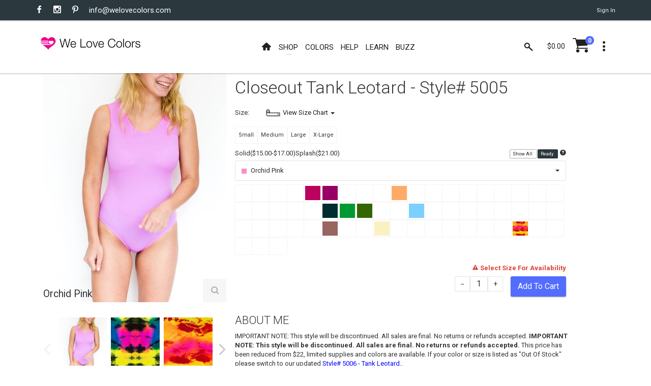

--- FILE ---
content_type: text/css
request_url: https://www.welovecolors.com/buzz/css/wlc-styles-new.css
body_size: 57323
content:
.cWhite {
    BACKGROUND: #fff
}

.cNeonYellow {
    BACKGROUND: #f7ff25
}

.cNeonOrange {
    BACKGROUND: #fd5f00
}

.cNeonPink {
    BACKGROUND: #f39
}

.cNeonGreen {
    BACKGROUND: #b9ff00
}

.cIvory {
    BACKGROUND: #faf1c2
}

.cMaize {
    BACKGROUND: #ffc
}

.cYellow {
    BACKGROUND: #ffeb00
}

.cTan {
    BACKGROUND: #946c43
}

.cToffee {
    BACKGROUND: #b08154
}

.cSkinTones {
    BACKGROUND: #b08154
}

.cCaramel {
    BACKGROUND: #d0aa8d
}

.cGold {
    BACKGROUND: #ffb404
}

.cLightOrange {
    BACKGROUND: #ffaa67
}

.cOrange {
    BACKGROUND: #ff661f
}

.cOranges {
    BACKGROUND: #ff661f
}

.cRust {
    BACKGROUND: #c1550b
}

.cLightPink {
    BACKGROUND: #ffcbe3
}

.cOrchidPink {
    BACKGROUND: #ff8ccb
}

.cPinks {
    BACKGROUND: #ff8ccb
}

.cScarletRed {
    BACKGROUND: #e00
}

.cRed {
    BACKGROUND: #b10019
}

.cFuchsia {
    BACKGROUND: #bb025e
}

.cMagenta {
    BACKGROUND: #906
}

.cMaroon {
    BACKGROUND: #7b1434
}

.cRubine {
    BACKGROUND: #606
}

.cLilac {
    BACKGROUND: #c9c4ff
}

.cLavender {
    BACKGROUND: #9966e1
}

.cViolet {
    BACKGROUND: #7b00c2
}

.cViolets {
    BACKGROUND: #7b00c2
}

.cPurple {
    BACKGROUND: #2c0085
}

.cMintGreen {
    BACKGROUND: #d7eec9
}

.cDustyGreen {
    BACKGROUND: #bbd6cd
}

.cOliveGreen {
    BACKGROUND: #360
}

.cKellyGreen {
    BACKGROUND: #093
}

.cGreens {
    BACKGROUND: #093
}

.cEmerald {
    BACKGROUND: #007855
}

.cSpruceGreen {
    BACKGROUND: #005353
}

.cAqua {
    BACKGROUND: #bed7ff
}

.cTurquoise {
    BACKGROUND: #0078ff
}

.cBabyBlue {
    BACKGROUND: #c9d6ff
}

.cSkyBlue {
    BACKGROUND: #99c6ff
}

.cMediumBlue {
    BACKGROUND: #218eee
}

.cBlues {
    BACKGROUND: #218eee
}

.cRoyal {
    BACKGROUND: #003ea9
}

.cLightGrey {
    BACKGROUND: #ccc
}

.cGrey {
    BACKGROUND: #9fa9b5
}

.cBrown {
    BACKGROUND: #2b0000
}

.cBlack {
    BACKGROUND: #000
}

.cPeach {
    BACKGROUND: #ecc7b5
}

.cPastelMint {
    BACKGROUND: #afffee
}

.cScoutGreen {
    BACKGROUND: #1eb4aa
}

.cHunterGreen {
    BACKGROUND: #002d2f
}

.cMocha {
    BACKGROUND: #98655f
}

.cCharcoal {
    BACKGROUND: #34342b
}

.cNeonBlue {
    BACKGROUND: #7bd0ff
}

.cTeal {
    BACKGROUND: #126371
}

.cLightTan {
    BACKGROUND: #dccaaa
}

.cNavy {
    BACKGROUND: #09146c
}

.cAmethyst {
    BACKGROUND: #7e0e7e
}
/* .c7202{BACKGROUND-IMAGE:url(/assets/color_choices/7202sm.jpg)}
.c7205{BACKGROUND-IMAGE:url(/assets/color_choices/7205sm.jpg)}
.c7214{BACKGROUND-IMAGE:url(/assets/color_choices/7214sm.jpg)}
.c7306{BACKGROUND-IMAGE:url(/assets/color_choices/7306sm.jpg)}
.c7318{BACKGROUND-IMAGE:url(/assets/color_choices/7318sm.jpg)}
.c7411{BACKGROUND-IMAGE:url(/assets/color_choices/7411sm.jpg)}
.c7001{BACKGROUND-IMAGE:url(/assets/color_choices/7001sm.jpg)} */
.wlc-home-color-swatch.c7202 {
    BACKGROUND-IMAGE: url(/images/colors/large/7202.jpg)
}

.wlc-home-color-swatch.c7205 {
    BACKGROUND-IMAGE: url(/images/colors/large/7205.jpg)
}

.wlc-home-color-swatch.c7214 {
    BACKGROUND-IMAGE: url(/images/colors/large/7214.jpg)
}

.wlc-home-color-swatch.c7306 {
    BACKGROUND-IMAGE: url(/images/colors/large/7306.jpg)
}

.wlc-home-color-swatch.c7318 {
    BACKGROUND-IMAGE: url(/images/colors/large/7318.jpg)
}

.wlc-home-color-swatch.c7411 {
    BACKGROUND-IMAGE: url(/images/colors/large/7411.jpg)
}

.wlc-home-color-swatch.c7001 {
    BACKGROUND-IMAGE: url(/images/colors/large/7001.jpg)
}

.colorguide7001 {
    background-image: url(/buzz/images/7001.jpg);
    background-repeat: repeat-x
}

.colorguide7202 {
    background-image: url(/buzz/images/7202.jpg);
    background-repeat: repeat-x
}

.colorguide7205 {
    background-image: url(/buzz/images/7205.jpg);
    background-repeat: repeat-x
}

.colorguide7214 {
    background-image: url(/buzz/images/7214.jpg);
    background-repeat: repeat-x
}

.colorguide7306 {
    background-image: url(/buzz/images/7306.jpg);
    background-repeat: repeat-x
}

.colorguide7318 {
    background-image: url(/buzz/images/7318.jpg);
    background-repeat: repeat-x
}

.colorguide7411 {
    background-image: url(/buzz/images/7411.jpg);
    background-repeat: repeat-x
}

.wlc-hide-sm-up {
    display: none
}

html {
    font-family: sans-serif;
    -ms-text-size-adjust: 100%;
    -webkit-text-size-adjust: 100%
}

body {
    margin: 0
}

article, aside, details, figcaption, figure, footer, header, hgroup, main, menu, nav, section, summary {
    display: block
}

audio, canvas, progress, video {
    display: inline-block;
    vertical-align: baseline
}

a {
    background-color: transparent
}

    a:active, a:hover {
        outline: 0
    }

b, strong {
    font-weight: bold
}

h1 {
    font-size: 2em;
    margin: .67em 0
}

small {
    font-size: 80%
}

img {
    border: 0
}

svg:not(:root) {
    overflow: hidden
}

hr {
    -moz-box-sizing: content-box;
    box-sizing: content-box;
    height: 0
}

button, input, optgroup, select, textarea {
    color: inherit;
    font: inherit;
    margin: 0
}

button {
    overflow: visible
}

button, select {
    text-transform: none
}

button, html input[type="button"], input[type="reset"], input[type="submit"] {
    -webkit-appearance: button;
    cursor: pointer
}

    button[disabled], html input[disabled] {
        cursor: default
    }

    button::-moz-focus-inner, input::-moz-focus-inner {
        border: 0;
        padding: 0
    }

input {
    line-height: normal
}

    input[type="checkbox"], input[type="radio"] {
        box-sizing: border-box;
        padding: 0
    }

    input[type="number"]::-webkit-inner-spin-button, input[type="number"]::-webkit-outer-spin-button {
        height: auto
    }

    input[type="search"] {
        -webkit-appearance: textfield;
        -moz-box-sizing: content-box;
        -webkit-box-sizing: content-box;
        box-sizing: content-box
    }

        input[type="search"]::-webkit-search-cancel-button, input[type="search"]::-webkit-search-decoration {
            -webkit-appearance: none
        }

textarea {
    overflow: auto
}

optgroup {
    font-weight: bold
}

table {
    border-collapse: collapse;
    border-spacing: 0
}

td, th {
    padding: 0
}

* {
    -webkit-box-sizing: border-box;
    -moz-box-sizing: border-box;
    box-sizing: border-box
}

    *:before, *:after {
        -webkit-box-sizing: border-box;
        -moz-box-sizing: border-box;
        box-sizing: border-box
    }

html {
    font-size: 10px;
    -webkit-tap-highlight-color: rgba(0,0,0,0)
}

body {
    font-family: "Helvetica Neue",Helvetica,Arial,sans-serif;
    font-size: 14px;
    line-height: 1.42857143;
    color: #333;
    background-color: #fff
}

input, button, select, textarea {
    font-family: inherit;
    font-size: inherit;
    line-height: inherit
}

a {
    color: #212121;
    text-decoration: none
}

    a:hover, a:focus {
        color: #000;
        text-decoration: underline
    }

    a:focus {
        outline: thin dotted 5px auto -webkit-focus-ring-color;
        outline-offset: -2px
    }

img {
    vertical-align: middle
}

.img-responsive {
    display: block;
    max-width: 100%;
    height: auto
}

hr {
    margin-top: 20px;
    margin-bottom: 20px;
    border: 0;
    border-top: 1px solid #eee
}

.sr-only {
    position: absolute;
    width: 1px;
    height: 1px;
    margin: -1px;
    padding: 0;
    overflow: hidden;
    clip: rect(0,0,0,0);
    border: 0
}

h1, h2, h3, h4, h5, h6, .h1, .h2, .h3, .h4, .h5, .h6 {
    font-family: inherit;
    font-weight: 500;
    line-height: 1.1;
    color: inherit
}

    h1 small, h2 small, h3 small, h4 small, h5 small, h6 small, .h1 small, .h2 small, .h3 small, .h4 small, .h5 small, .h6 small, h1 .small, h2 .small, h3 .small, h4 .small, h5 .small, h6 .small, .h1 .small, .h2 .small, .h3 .small, .h4 .small, .h5 .small, .h6 .small {
        font-weight: normal;
        line-height: 1;
        color: #777
    }

h1, .h1, h2, .h2, h3, .h3 {
    margin-top: 20px;
    margin-bottom: 10px
}

    h1 small, .h1 small, h2 small, .h2 small, h3 small, .h3 small, h1 .small, .h1 .small, h2 .small, .h2 .small, h3 .small, .h3 .small {
        font-size: 65%
    }

h4, .h4, h5, .h5, h6, .h6 {
    margin-top: 10px;
    margin-bottom: 10px
}

    h4 small, .h4 small, h5 small, .h5 small, h6 small, .h6 small, h4 .small, .h4 .small, h5 .small, .h5 .small, h6 .small, .h6 .small {
        font-size: 75%
    }

h1, .h1 {
    font-size: 36px
}

h2, .h2 {
    font-size: 30px
}

h3, .h3 {
    font-size: 24px
}

h4, .h4 {
    font-size: 18px
}

h5, .h5 {
    font-size: 14px
}

h6, .h6 {
    font-size: 12px
}

p {
    margin: 0 0 10px
}

small, .small {
    font-size: 85%
}

mark, .mark {
    background-color: #fcf8e3;
    padding: .2em
}

.text-left {
    text-align: left
}

.text-right {
    text-align: right
}

.text-center {
    text-align: center
}

ul, ol {
    margin-top: 0;
    margin-bottom: 10px
}

    ul ul, ol ul, ul ol, ol ol {
        margin-bottom: 0
    }

blockquote {
    padding: 10px 20px;
    margin: 0 0 20px;
    font-size: 17.5px;
    border-left: 5px solid #eee
}

    blockquote p:last-child, blockquote ul:last-child, blockquote ol:last-child {
        margin-bottom: 0
    }

    blockquote footer, blockquote small, blockquote .small {
        display: block;
        font-size: 80%;
        line-height: 1.42857143;
        color: #777
    }

        blockquote footer:before, blockquote small:before, blockquote .small:before {
            content: '— '
        }

    .blockquote-reverse, blockquote.pull-right {
        padding-right: 15px;
        padding-left: 0;
        border-right: 5px solid #eee;
        border-left: 0;
        text-align: right
    }

        .blockquote-reverse footer:before, blockquote.pull-right footer:before, .blockquote-reverse small:before, blockquote.pull-right small:before, .blockquote-reverse .small:before, blockquote.pull-right .small:before {
            content: ''
        }

        .blockquote-reverse footer:after, blockquote.pull-right footer:after, .blockquote-reverse small:after, blockquote.pull-right small:after, .blockquote-reverse .small:after, blockquote.pull-right .small:after {
            content: ' —'
        }

address {
    margin-bottom: 20px;
    font-style: normal;
    line-height: 1.42857143
}

.container {
    margin-right: auto;
    margin-left: auto;
    padding-left: 15px;
    padding-right: 15px
}

@media(min-width:768px) {
    .container {
        width: 750px
    }
}

@media(min-width:992px) {
    .container {
        width: 970px
    }
}

@media(min-width:1200px) {
    .container {
        width: 1170px
    }
}

@media(min-width:1921px) {
    .container {
        max-width: 1921px !important
    }
}

.row {
    margin-left: -15px;
    margin-right: -15px
}

.col-xs-1, .col-sm-1, .col-md-1, .col-lg-1, .col-xs-2, .col-sm-2, .col-md-2, .col-lg-2, .col-xs-3, .col-sm-3, .col-md-3, .col-lg-3, .col-xs-4, .col-sm-4, .col-md-4, .col-lg-4, .col-xs-5, .col-sm-5, .col-md-5, .col-lg-5, .col-xs-6, .col-sm-6, .col-md-6, .col-lg-6, .col-xs-7, .col-sm-7, .col-md-7, .col-lg-7, .col-xs-8, .col-sm-8, .col-md-8, .col-lg-8, .col-xs-9, .col-sm-9, .col-md-9, .col-lg-9, .col-xs-10, .col-sm-10, .col-md-10, .col-lg-10, .col-xs-11, .col-sm-11, .col-md-11, .col-lg-11, .col-xs-12, .col-sm-12, .col-md-12, .col-lg-12 {
    position: relative;
    min-height: 1px;
    padding-left: 15px;
    padding-right: 15px
}

.col-xs-1, .col-xs-2, .col-xs-3, .col-xs-4, .col-xs-5, .col-xs-6, .col-xs-7, .col-xs-8, .col-xs-9, .col-xs-10, .col-xs-11, .col-xs-12 {
    float: left
}

.col-xs-12 {
    width: 100%
}

.col-xs-8 {
    width: 66.66666667%
}

.col-xs-6 {
    width: 50%
}

.col-xs-4 {
    width: 33.33333333%
}

.col-xs-2 {
    width: 16.66666667%
}

.col-xs-1 {
    width: 8.33333333%
}

@media(min-width:768px) {
    .col-sm-1, .col-sm-2, .col-sm-3, .col-sm-4, .col-sm-5, .col-sm-6, .col-sm-7, .col-sm-8, .col-sm-9, .col-sm-10, .col-sm-11, .col-sm-12 {
        float: left
    }

    .col-sm-12 {
        width: 100%
    }

    .col-sm-11 {
        width: 91.66666667%
    }

    .col-sm-10 {
        width: 83.33333333%
    }

    .col-sm-9 {
        width: 75%
    }

    .col-sm-8 {
        width: 66.66666667%
    }

    .col-sm-7 {
        width: 58.33333333%
    }

    .col-sm-6 {
        width: 50%
    }

    .col-sm-5 {
        width: 41.66666667%
    }

    .col-sm-4 {
        width: 33.33333333%
    }

    .col-sm-3 {
        width: 25%
    }

    .col-sm-2 {
        width: 16.66666667%
    }

    .col-sm-1 {
        width: 8.33333333%
    }

    .col-sm-pull-12 {
        right: 100%
    }

    .col-sm-pull-11 {
        right: 91.66666667%
    }

    .col-sm-pull-10 {
        right: 83.33333333%
    }

    .col-sm-pull-9 {
        right: 75%
    }

    .col-sm-pull-8 {
        right: 66.66666667%
    }

    .col-sm-pull-7 {
        right: 58.33333333%
    }

    .col-sm-pull-6 {
        right: 50%
    }

    .col-sm-pull-5 {
        right: 41.66666667%
    }

    .col-sm-pull-4 {
        right: 33.33333333%
    }

    .col-sm-pull-3 {
        right: 25%
    }

    .col-sm-pull-2 {
        right: 16.66666667%
    }

    .col-sm-pull-1 {
        right: 8.33333333%
    }

    .col-sm-pull-0 {
        right: auto
    }

    .col-sm-push-12 {
        left: 100%
    }

    .col-sm-push-11 {
        left: 91.66666667%
    }

    .col-sm-push-10 {
        left: 83.33333333%
    }

    .col-sm-push-9 {
        left: 75%
    }

    .col-sm-push-8 {
        left: 66.66666667%
    }

    .col-sm-push-7 {
        left: 58.33333333%
    }

    .col-sm-push-6 {
        left: 50%
    }

    .col-sm-push-5 {
        left: 41.66666667%
    }

    .col-sm-push-4 {
        left: 33.33333333%
    }

    .col-sm-push-3 {
        left: 25%
    }

    .col-sm-push-2 {
        left: 16.66666667%
    }

    .col-sm-push-1 {
        left: 8.33333333%
    }

    .col-sm-push-0 {
        left: auto
    }

    .col-sm-offset-12 {
        margin-left: 100%
    }

    .col-sm-offset-11 {
        margin-left: 91.66666667%
    }

    .col-sm-offset-10 {
        margin-left: 83.33333333%
    }

    .col-sm-offset-9 {
        margin-left: 75%
    }

    .col-sm-offset-8 {
        margin-left: 66.66666667%
    }

    .col-sm-offset-7 {
        margin-left: 58.33333333%
    }

    .col-sm-offset-6 {
        margin-left: 50%
    }

    .col-sm-offset-5 {
        margin-left: 41.66666667%
    }

    .col-sm-offset-4 {
        margin-left: 33.33333333%
    }

    .col-sm-offset-3 {
        margin-left: 25%
    }

    .col-sm-offset-2 {
        margin-left: 16.66666667%
    }

    .col-sm-offset-1 {
        margin-left: 8.33333333%
    }

    .col-sm-offset-0 {
        margin-left: 0%
    }
}

@media(min-width:992px) {
    .col-md-1, .col-md-2, .col-md-3, .col-md-4, .col-md-5, .col-md-6, .col-md-7, .col-md-8, .col-md-9, .col-md-10, .col-md-11, .col-md-12 {
        float: left
    }

    .col-md-12 {
        width: 100%
    }

    .col-md-11 {
        width: 91.66666667%
    }

    .col-md-10 {
        width: 83.33333333%
    }

    .col-md-9 {
        width: 75%
    }

    .col-md-8 {
        width: 66.66666667%
    }

    .col-md-7 {
        width: 58.33333333%
    }

    .col-md-6 {
        width: 50%
    }

    .col-md-5 {
        width: 41.66666667%
    }

    .col-md-4 {
        width: 33.33333333%
    }

    .col-md-3 {
        width: 25%
    }

    .col-md-2 {
        width: 16.66666667%
    }

    .col-md-1 {
        width: 8.33333333%
    }

    .col-md-pull-12 {
        right: 100%
    }

    .col-md-pull-11 {
        right: 91.66666667%
    }

    .col-md-pull-10 {
        right: 83.33333333%
    }

    .col-md-pull-9 {
        right: 75%
    }

    .col-md-pull-8 {
        right: 66.66666667%
    }

    .col-md-pull-7 {
        right: 58.33333333%
    }

    .col-md-pull-6 {
        right: 50%
    }

    .col-md-pull-5 {
        right: 41.66666667%
    }

    .col-md-pull-4 {
        right: 33.33333333%
    }

    .col-md-pull-3 {
        right: 25%
    }

    .col-md-pull-2 {
        right: 16.66666667%
    }

    .col-md-pull-1 {
        right: 8.33333333%
    }

    .col-md-pull-0 {
        right: auto
    }

    .col-md-push-12 {
        left: 100%
    }

    .col-md-push-11 {
        left: 91.66666667%
    }

    .col-md-push-10 {
        left: 83.33333333%
    }

    .col-md-push-9 {
        left: 75%
    }

    .col-md-push-8 {
        left: 66.66666667%
    }

    .col-md-push-7 {
        left: 58.33333333%
    }

    .col-md-push-6 {
        left: 50%
    }

    .col-md-push-5 {
        left: 41.66666667%
    }

    .col-md-push-4 {
        left: 33.33333333%
    }

    .col-md-push-3 {
        left: 25%
    }

    .col-md-push-2 {
        left: 16.66666667%
    }

    .col-md-push-1 {
        left: 8.33333333%
    }

    .col-md-push-0 {
        left: auto
    }

    .col-md-offset-12 {
        margin-left: 100%
    }

    .col-md-offset-11 {
        margin-left: 91.66666667%
    }

    .col-md-offset-10 {
        margin-left: 83.33333333%
    }

    .col-md-offset-9 {
        margin-left: 75%
    }

    .col-md-offset-8 {
        margin-left: 66.66666667%
    }

    .col-md-offset-7 {
        margin-left: 58.33333333%
    }

    .col-md-offset-6 {
        margin-left: 50%
    }

    .col-md-offset-5 {
        margin-left: 41.66666667%
    }

    .col-md-offset-4 {
        margin-left: 33.33333333%
    }

    .col-md-offset-3 {
        margin-left: 25%
    }

    .col-md-offset-2 {
        margin-left: 16.66666667%
    }

    .col-md-offset-1 {
        margin-left: 8.33333333%
    }

    .col-md-offset-0 {
        margin-left: 0%
    }
}

@media(min-width:1200px) {
    .col-lg-1, .col-lg-2, .col-lg-3, .col-lg-4, .col-lg-5, .col-lg-6, .col-lg-7, .col-lg-8, .col-lg-9, .col-lg-10, .col-lg-11, .col-lg-12 {
        float: left
    }

    .col-lg-12 {
        width: 100%
    }

    .col-lg-11 {
        width: 91.66666667%
    }

    .col-lg-10 {
        width: 83.33333333%
    }

    .col-lg-9 {
        width: 75%
    }

    .col-lg-8 {
        width: 66.66666667%
    }

    .col-lg-7 {
        width: 58.33333333%
    }

    .col-lg-6 {
        width: 50%
    }

    .col-lg-5 {
        width: 41.66666667%
    }

    .col-lg-4 {
        width: 33.33333333%
    }

    .col-lg-3 {
        width: 25%
    }

    .col-lg-2 {
        width: 16.66666667%
    }

    .col-lg-1 {
        width: 8.33333333%
    }

    .col-lg-pull-12 {
        right: 100%
    }

    .col-lg-pull-11 {
        right: 91.66666667%
    }

    .col-lg-pull-10 {
        right: 83.33333333%
    }

    .col-lg-pull-9 {
        right: 75%
    }

    .col-lg-pull-8 {
        right: 66.66666667%
    }

    .col-lg-pull-7 {
        right: 58.33333333%
    }

    .col-lg-pull-6 {
        right: 50%
    }

    .col-lg-pull-5 {
        right: 41.66666667%
    }

    .col-lg-pull-4 {
        right: 33.33333333%
    }

    .col-lg-pull-3 {
        right: 25%
    }

    .col-lg-pull-2 {
        right: 16.66666667%
    }

    .col-lg-pull-1 {
        right: 8.33333333%
    }

    .col-lg-pull-0 {
        right: auto
    }

    .col-lg-push-12 {
        left: 100%
    }

    .col-lg-push-11 {
        left: 91.66666667%
    }

    .col-lg-push-10 {
        left: 83.33333333%
    }

    .col-lg-push-9 {
        left: 75%
    }

    .col-lg-push-8 {
        left: 66.66666667%
    }

    .col-lg-push-7 {
        left: 58.33333333%
    }

    .col-lg-push-6 {
        left: 50%
    }

    .col-lg-push-5 {
        left: 41.66666667%
    }

    .col-lg-push-4 {
        left: 33.33333333%
    }

    .col-lg-push-3 {
        left: 25%
    }

    .col-lg-push-2 {
        left: 16.66666667%
    }

    .col-lg-push-1 {
        left: 8.33333333%
    }

    .col-lg-push-0 {
        left: auto
    }

    .col-lg-offset-12 {
        margin-left: 100%
    }

    .col-lg-offset-11 {
        margin-left: 91.66666667%
    }

    .col-lg-offset-10 {
        margin-left: 83.33333333%
    }

    .col-lg-offset-9 {
        margin-left: 75%
    }

    .col-lg-offset-8 {
        margin-left: 66.66666667%
    }

    .col-lg-offset-7 {
        margin-left: 58.33333333%
    }

    .col-lg-offset-6 {
        margin-left: 50%
    }

    .col-lg-offset-5 {
        margin-left: 41.66666667%
    }

    .col-lg-offset-4 {
        margin-left: 33.33333333%
    }

    .col-lg-offset-3 {
        margin-left: 25%
    }

    .col-lg-offset-2 {
        margin-left: 16.66666667%
    }

    .col-lg-offset-1 {
        margin-left: 8.33333333%
    }

    .col-lg-offset-0 {
        margin-left: 0%
    }
}

table {
    background-color: transparent
}

.table {
    width: 100%;
    max-width: 100%;
    margin-bottom: 20px
}

    .table > thead > tr > th, .table > tbody > tr > th, .table > tfoot > tr > th, .table > thead > tr > td, .table > tbody > tr > td, .table > tfoot > tr > td {
        padding: 12px;
        line-height: 1.42857143;
        vertical-align: top;
        border-top: 1px solid #f0f0f0
    }

    .table .table {
        background-color: #fff
    }

.table-condensed > thead > tr > th, .table-condensed > tbody > tr > th, .table-condensed > tfoot > tr > th, .table-condensed > thead > tr > td, .table-condensed > tbody > tr > td, .table-condensed > tfoot > tr > td {
    padding: 10px
}

.table-striped > tbody > tr:nth-of-type(odd) {
    background-color: #fdfdfd
}

.table-hover > tbody > tr:hover {
    background-color: #fdfdfd
}

table td[class*="col-"], table th[class*="col-"] {
    position: static;
    float: none;
    display: table-cell
}

.table > thead > tr > td.active, .table > tbody > tr > td.active, .table > tfoot > tr > td.active, .table > thead > tr > th.active, .table > tbody > tr > th.active, .table > tfoot > tr > th.active, .table > thead > tr.active > td, .table > tbody > tr.active > td, .table > tfoot > tr.active > td, .table > thead > tr.active > th, .table > tbody > tr.active > th, .table > tfoot > tr.active > th {
    background-color: #fdfdfd
}

.table-hover > tbody > tr > td.active:hover, .table-hover > tbody > tr > th.active:hover, .table-hover > tbody > tr.active:hover > td, .table-hover > tbody > tr:hover > .active, .table-hover > tbody > tr.active:hover > th {
    background-color: #f0f0f0
}

.table > thead > tr > td.info, .table > tbody > tr > td.info, .table > tfoot > tr > td.info, .table > thead > tr > th.info, .table > tbody > tr > th.info, .table > tfoot > tr > th.info, .table > thead > tr.info > td, .table > tbody > tr.info > td, .table > tfoot > tr.info > td, .table > thead > tr.info > th, .table > tbody > tr.info > th, .table > tfoot > tr.info > th {
    background-color: #d9edf7
}

.table-hover > tbody > tr > td.info:hover, .table-hover > tbody > tr > th.info:hover, .table-hover > tbody > tr.info:hover > td, .table-hover > tbody > tr:hover > .info, .table-hover > tbody > tr.info:hover > th {
    background-color: #c4e3f3
}

label {
    display: inline-block;
    max-width: 100%;
    margin-bottom: 5px;
    font-weight: bold
}

input[type="search"] {
    -webkit-box-sizing: border-box;
    -moz-box-sizing: border-box;
    box-sizing: border-box
}

input[type="radio"], input[type="checkbox"] {
    margin: 4px 0 0;
    margin-top: 1px \9;
    line-height: normal
}

input[type="file"] {
    display: block
}

input[type="range"] {
    display: block;
    width: 100%
}

select[multiple], select[size] {
    height: auto
}

input[type="file"]:focus, input[type="radio"]:focus, input[type="checkbox"]:focus {
    outline: thin dotted 5px auto -webkit-focus-ring-color;
    outline-offset: -2px
}

.form-control {
    display: block;
    width: 100%;
    height: 34px;
    padding: 6px 12px;
    color: #2b2b2b;
    background-color: #fff;
    background-image: none;
    border: 1px solid #ccc;
    border-radius: 4px;
    -webkit-box-shadow: inset 0 1px 1px rgba(0,0,0,.075);
    box-shadow: inset 0 1px 1px rgba(0,0,0,.075);
    -webkit-transition: border-color ease-in-out .15s,box-shadow ease-in-out .15s;
    -o-transition: border-color ease-in-out .15s,box-shadow ease-in-out .15s;
    transition: border-color ease-in-out .15s,box-shadow ease-in-out .15s;
    -webkit-transition: border-color ease-in-out .15s,box-shadow ease-in-out .15s 1s 0s ease;
    -moz-transition: border-color ease-in-out .15s,box-shadow ease-in-out .15s 1s 0s ease;
    -ms-transition: border-color ease-in-out .15s,box-shadow ease-in-out .15s 1s 0s ease;
    -o-transition: border-color ease-in-out .15s,box-shadow ease-in-out .15s 1s 0s ease;
    transition: border-color ease-in-out .15s,box-shadow ease-in-out .15s 1s 0s ease;
    font-size: 1em;
    line-height: 1.214em
}

    .form-control:focus {
        border-color: #66afe9;
        outline: 0;
        -webkit-box-shadow: inset 0 1px 1px rgba(0,0,0,.075),0 0 8px rgba(102,175,233,.6);
        box-shadow: inset 0 1px 1px rgba(0,0,0,.075),0 0 8px rgba(102,175,233,.6)
    }

    .form-control::-moz-placeholder {
        color: #999;
        opacity: 1
    }

    .form-control:-ms-input-placeholder {
        color: #999
    }

    .form-control::-webkit-input-placeholder {
        color: #999
    }

    .form-control[disabled], .form-control[readonly], fieldset[disabled] .form-control {
        background-color: #eee;
        opacity: 1
    }

    .form-control[disabled], fieldset[disabled] .form-control {
        cursor: not-allowed
    }

textarea.form-control {
    height: auto
}

input[type="search"] {
    -webkit-appearance: none
}

@media screen and (-webkit-min-device-pixel-ratio:0) {
    input[type="date"], input[type="time"], input[type="datetime-local"], input[type="month"] {
        line-height: 34px
    }

        input[type="date"].input-sm, input[type="time"].input-sm, input[type="datetime-local"].input-sm, input[type="month"].input-sm, .input-group-sm input[type="date"], .input-group-sm input[type="time"], .input-group-sm input[type="datetime-local"], .input-group-sm input[type="month"] {
            line-height: 30px
        }

        input[type="date"].input-lg, input[type="time"].input-lg, input[type="datetime-local"].input-lg, input[type="month"].input-lg, .input-group-lg input[type="date"], .input-group-lg input[type="time"], .input-group-lg input[type="datetime-local"], .input-group-lg input[type="month"] {
            line-height: 46px
        }
}

.form-group {
    margin-bottom: 15px
}

.radio, .checkbox {
    position: relative;
    display: block;
    margin-top: 10px;
    margin-bottom: 10px
}

    .radio label, .checkbox label {
        min-height: 20px;
        padding-left: 20px;
        margin-bottom: 0;
        font-weight: normal;
        cursor: pointer
    }

    .radio input[type="radio"], .radio-inline input[type="radio"], .checkbox input[type="checkbox"], .checkbox-inline input[type="checkbox"] {
        position: absolute;
        margin-left: -20px;
        margin-top: 4px \9
    }

input[type="radio"][disabled], input[type="checkbox"][disabled], input[type="radio"].disabled, input[type="checkbox"].disabled, fieldset[disabled] input[type="radio"], fieldset[disabled] input[type="checkbox"] {
    cursor: not-allowed
}

.radio.disabled label, .checkbox.disabled label, fieldset[disabled] .radio label, fieldset[disabled] .checkbox label {
    cursor: not-allowed
}

.btn {
    display: inline-block;
    margin-bottom: 0;
    font-weight: normal;
    text-align: center;
    vertical-align: middle;
    touch-action: manipulation;
    cursor: pointer;
    background-image: none;
    border: 1px solid transparent;
    white-space: nowrap;
    padding: 6px 12px;
    font-size: 14px;
    line-height: 1.42857143;
    border-radius: 4px;
    -webkit-user-select: none;
    -moz-user-select: none;
    -ms-user-select: none;
    user-select: none
}

    .btn:focus, .btn:active:focus, .btn.active:focus, .btn.focus, .btn:active.focus, .btn.active.focus {
        outline: thin dotted 5px auto -webkit-focus-ring-color;
        outline-offset: -2px
    }

    .btn:hover, .btn:focus, .btn.focus {
        color: #333;
        text-decoration: none
    }

    .btn:active, .btn.active {
        outline: 0;
        background-image: none;
        -webkit-box-shadow: inset 0 3px 5px rgba(0,0,0,.125);
        box-shadow: inset 0 3px 5px rgba(0,0,0,.125)
    }

    .btn.disabled, .btn[disabled], fieldset[disabled] .btn {
        cursor: not-allowed;
        pointer-events: none;
        opacity: .65;
        filter: alpha(opacity=65);
        -webkit-box-shadow: none;
        box-shadow: none
    }

.btn-default {
    color: #333;
    background-color: #fff;
    border-color: #ccc
}

    .btn-default:hover, .btn-default:focus, .btn-default.focus, .btn-default:active, .btn-default.active, .open > .dropdown-toggle.btn-default {
        color: #333;
        background-color: #e6e6e6;
        border-color: #adadad
    }

    .btn-default:active, .btn-default.active, .open > .dropdown-toggle.btn-default {
        background-image: none
    }

    .btn-default.disabled, .btn-default[disabled], fieldset[disabled] .btn-default, .btn-default.disabled:hover, .btn-default[disabled]:hover, fieldset[disabled] .btn-default:hover, .btn-default.disabled:focus, .btn-default[disabled]:focus, fieldset[disabled] .btn-default:focus, .btn-default.disabled.focus, .btn-default[disabled].focus, fieldset[disabled] .btn-default.focus, .btn-default.disabled:active, .btn-default[disabled]:active, fieldset[disabled] .btn-default:active, .btn-default.disabled.active, .btn-default[disabled].active, fieldset[disabled] .btn-default.active {
        background-color: #fff;
        border-color: #ccc
    }

.btn-primary:hover, .btn-primary:focus, .btn-primary.focus, .btn-primary:active, .btn-primary.active, .open > .dropdown-toggle.btn-primary {
    color: #fff;
    background-color: #286090;
    border-color: #204d74
}

.btn-primary:active, .btn-primary.active, .open > .dropdown-toggle.btn-primary {
    background-image: none
}

.btn-success:hover, .btn-success:focus, .btn-success.focus, .btn-success:active, .btn-success.active, .open > .dropdown-toggle.btn-success {
    color: #fff;
    background-color: #60bf5c;
    border-color: #4ab146
}

.btn-success:active, .btn-success.active, .open > .dropdown-toggle.btn-success {
    background-image: none
}

.btn-info:hover, .btn-info:focus, .btn-info.focus, .btn-info:active, .btn-info.active, .open > .dropdown-toggle.btn-info {
    color: #fff;
    background-color: #31b0d5;
    border-color: #269abc
}

.btn-info:active, .btn-info.active, .open > .dropdown-toggle.btn-info {
    background-image: none
}

.btn-warning:hover, .btn-warning:focus, .btn-warning.focus, .btn-warning:active, .btn-warning.active, .open > .dropdown-toggle.btn-warning {
    color: #fff;
    background-color: #ec971f;
    border-color: #d58512
}

.btn-warning:active, .btn-warning.active, .open > .dropdown-toggle.btn-warning {
    background-image: none
}

.btn-danger:hover, .btn-danger:focus, .btn-danger.focus, .btn-danger:active, .btn-danger.active, .open > .dropdown-toggle.btn-danger {
    color: #fff;
    background-color: #c9302c;
    border-color: #ac2925
}

.btn-danger:active, .btn-danger.active, .open > .dropdown-toggle.btn-danger {
    background-image: none
}

.fade {
    opacity: 0;
    -webkit-transition: opacity .15s linear;
    -o-transition: opacity .15s linear;
    transition: opacity .15s linear;
    -webkit-transition: opacity 1s 0s ease,.15s 1s 0s ease,linear 1s 0s ease;
    -moz-transition: opacity 1s 0s ease,.15s 1s 0s ease,linear 1s 0s ease;
    -ms-transition: opacity 1s 0s ease,.15s 1s 0s ease,linear 1s 0s ease;
    -o-transition: opacity 1s 0s ease,.15s 1s 0s ease,linear 1s 0s ease;
    transition: opacity 1s 0s ease,.15s 1s 0s ease,linear 1s 0s ease
}

    .fade.in {
        opacity: 1
    }

.collapse {
    display: none
}

    .collapse.in {
        display: block
    }

tr.collapse.in {
    display: table-row
}

tbody.collapse.in {
    display: table-row-group
}

.collapsing {
    position: relative;
    height: 0;
    overflow: hidden;
    -webkit-transition-property: height,visibility;
    transition-property: height,visibility;
    -webkit-transition-duration: .35s;
    transition-duration: .35s;
    -webkit-transition-timing-function: ease;
    transition-timing-function: ease
}

.caret {
    display: inline-block;
    width: 0;
    height: 0;
    margin-left: 2px;
    vertical-align: middle;
    border-top: 4px dashed;
    border-right: 4px solid transparent;
    border-left: 4px solid transparent
}

.dropup, .dropdown {
    position: relative
}

.dropdown-toggle:focus {
    outline: 0
}

.dropdown-menu {
    position: absolute;
    top: 100%;
    left: 0;
    z-index: 1000;
    display: none;
    float: left;
    min-width: 160px;
    padding: 5px 0;
    margin: 2px 0 0;
    list-style: none;
    font-size: 14px;
    text-align: left;
    background-color: #fff;
    border: #ccc;
    border: 1px solid rgba(0,0,0,.15);
    border-radius: 4px;
    -webkit-box-shadow: 0 6px 12px rgba(0,0,0,.175);
    box-shadow: 0 6px 12px rgba(0,0,0,.175);
    background-clip: padding-box
}

    .dropdown-menu.pull-right {
        right: 0;
        left: auto
    }

    .dropdown-menu .divider {
        height: 1px;
        margin: 9px 0;
        overflow: hidden;
        background-color: #e5e5e5
    }

    .dropdown-menu > li > a {
        display: block;
        padding: 3px 20px;
        clear: both;
        font-weight: normal;
        line-height: 1.42857143;
        color: #333;
        white-space: nowrap
    }

        .dropdown-menu > li > a:hover, .dropdown-menu > li > a:focus {
            text-decoration: none;
            color: #262626;
            background-color: #f5f5f5
        }

    .dropdown-menu > .active > a, .dropdown-menu > .active > a:hover, .dropdown-menu > .active > a:focus {
        color: #fff;
        text-decoration: none;
        outline: 0;
        background-color: #337ab7
    }

    .dropdown-menu > .disabled > a, .dropdown-menu > .disabled > a:hover, .dropdown-menu > .disabled > a:focus {
        color: #777
    }

        .dropdown-menu > .disabled > a:hover, .dropdown-menu > .disabled > a:focus {
            text-decoration: none;
            background-color: transparent;
            background-image: none;
            filter: progid:DXImageTransform.Microsoft.gradient(enabled=false);
            cursor: not-allowed
        }

.open > .dropdown-menu {
    display: block
}

.open > a {
    outline: 0
}

.dropdown-backdrop {
    position: fixed;
    left: 0;
    right: 0;
    bottom: 0;
    top: 0;
    z-index: 990
}

.pull-right > .dropdown-menu {
    right: 0;
    left: auto
}

.btn-group, .btn-group-vertical {
    position: relative;
    display: inline-block;
    vertical-align: middle
}

    .btn-group > .btn, .btn-group-vertical > .btn {
        position: relative;
        float: left
    }

        .btn-group > .btn:hover, .btn-group-vertical > .btn:hover, .btn-group > .btn:focus, .btn-group-vertical > .btn:focus, .btn-group > .btn:active, .btn-group-vertical > .btn:active, .btn-group > .btn.active, .btn-group-vertical > .btn.active {
            z-index: 2
        }

        .btn-group > .btn:not(:first-child):not(:last-child):not(.dropdown-toggle) {
            border-radius: 0
        }

        .btn-group > .btn:first-child {
            margin-left: 0
        }

            .btn-group > .btn:first-child:not(:last-child):not(.dropdown-toggle) {
                border-bottom-right-radius: 0;
                border-top-right-radius: 0
            }

        .btn-group > .btn:last-child:not(:first-child), .btn-group > .dropdown-toggle:not(:first-child) {
            border-bottom-left-radius: 0;
            border-top-left-radius: 0
        }

    .btn-group > .btn-group {
        float: left
    }

        .btn-group > .btn-group:not(:first-child):not(:last-child) > .btn {
            border-radius: 0
        }

        .btn-group > .btn-group:first-child:not(:last-child) > .btn:last-child, .btn-group > .btn-group:first-child:not(:last-child) > .dropdown-toggle {
            border-bottom-right-radius: 0;
            border-top-right-radius: 0
        }

        .btn-group > .btn-group:last-child:not(:first-child) > .btn:first-child {
            border-bottom-left-radius: 0;
            border-top-left-radius: 0
        }

    .btn-group .dropdown-toggle:active, .btn-group.open .dropdown-toggle {
        outline: 0
    }

    .btn-group.open .dropdown-toggle {
        -webkit-box-shadow: inset 0 3px 5px rgba(0,0,0,.125);
        box-shadow: inset 0 3px 5px rgba(0,0,0,.125)
    }

        .btn-group.open .dropdown-toggle.btn-link {
            -webkit-box-shadow: none;
            box-shadow: none
        }

.btn .caret {
    margin-left: 0
}

.input-group {
    position: relative;
    display: table;
    border-collapse: separate
}

    .input-group[class*="col-"] {
        float: none;
        padding-left: 0;
        padding-right: 0
    }

    .input-group .form-control {
        position: relative;
        z-index: 2;
        float: left;
        width: 100%;
        margin-bottom: 0
    }

    .input-group-addon, .input-group-btn, .input-group .form-control {
        display: table-cell
    }

        .input-group-addon:not(:first-child):not(:last-child), .input-group-btn:not(:first-child):not(:last-child), .input-group .form-control:not(:first-child):not(:last-child) {
            border-radius: 0
        }

        .input-group .form-control:first-child, .input-group-addon:first-child, .input-group-btn:first-child > .btn, .input-group-btn:first-child > .btn-group > .btn, .input-group-btn:first-child > .dropdown-toggle, .input-group-btn:last-child > .btn:not(:last-child):not(.dropdown-toggle), .input-group-btn:last-child > .btn-group:not(:last-child) > .btn {
            border-bottom-right-radius: 0;
            border-top-right-radius: 0
        }

            .input-group .form-control:last-child, .input-group-addon:last-child, .input-group-btn:last-child > .btn, .input-group-btn:last-child > .btn-group > .btn, .input-group-btn:last-child > .dropdown-toggle, .input-group-btn:first-child > .btn:not(:first-child), .input-group-btn:first-child > .btn-group:not(:first-child) > .btn {
                border-bottom-left-radius: 0;
                border-top-left-radius: 0
            }

.nav {
    margin-bottom: 0;
    padding-left: 0;
    list-style: none
}

    .nav > li {
        position: relative;
        display: block
    }

        .nav > li > a {
            position: relative;
            display: block;
            padding: 10px 15px
        }

            .nav > li > a:hover, .nav > li > a:focus {
                text-decoration: none;
                background-color: #eee
            }

        .nav > li.disabled > a {
            color: #777
        }

            .nav > li.disabled > a:hover, .nav > li.disabled > a:focus {
                color: #777;
                text-decoration: none;
                background-color: transparent;
                cursor: not-allowed
            }

    .nav .open > a, .nav .open > a:hover, .nav .open > a:focus {
        background-color: #eee;
        border-color: #212121
    }

    .nav > li > a > img {
        max-width: none
    }

.navbar {
    position: relative;
    min-height: 50px;
    margin-bottom: 20px;
    border: 1px solid transparent
}

@media(min-width:768px) {
    .navbar {
        border-radius: 4px
    }
}

@media(min-width:768px) {
    .navbar-header {
        float: left
    }
}

.container > .navbar-header, .container-fluid > .navbar-header, .container > .navbar-collapse, .container-fluid > .navbar-collapse {
    margin-right: -15px;
    margin-left: -15px
}

@media(min-width:768px) {
    .container > .navbar-header, .container-fluid > .navbar-header, .container > .navbar-collapse, .container-fluid > .navbar-collapse {
        margin-right: 0;
        margin-left: 0
    }
}

.navbar-brand {
    float: left;
    padding: 15px 15px;
    font-size: 18px;
    line-height: 20px;
    height: 50px
}

    .navbar-brand:hover, .navbar-brand:focus {
        text-decoration: none
    }

    .navbar-brand > img {
        display: block
    }

@media(min-width:768px) {
    .navbar > .container .navbar-brand, .navbar > .container-fluid .navbar-brand {
        margin-left: -15px
    }
}

.navbar-toggle {
    position: relative;
    float: right;
    margin-right: 15px;
    padding: 9px 10px;
    margin-top: 8px;
    margin-bottom: 8px;
    background-color: transparent;
    background-image: none;
    border: 1px solid transparent;
    border-radius: 4px
}

    .navbar-toggle:focus {
        outline: 0
    }

    .navbar-toggle .icon-bar {
        display: block;
        width: 22px;
        height: 2px;
        border-radius: 1px
    }

        .navbar-toggle .icon-bar + .icon-bar {
            margin-top: 4px;
        }

@media(min-width:768px) {
    .navbar-toggle {
        display: none
    }
}

.navbar-nav {
    margin: 7.5px -15px
}

    .navbar-nav > li > a {
        padding-top: 10px;
        padding-bottom: 10px;
        line-height: 20px
    }

@media(max-width:767px) {
    .navbar-nav .open .dropdown-menu {
        position: static;
        float: none;
        width: auto;
        margin-top: 0;
        background-color: transparent;
        border: 0;
        box-shadow: none
    }

        .navbar-nav .open .dropdown-menu > li > a, .navbar-nav .open .dropdown-menu .dropdown-header {
            padding: 5px 15px 5px 25px
        }

        .navbar-nav .open .dropdown-menu > li > a {
            line-height: 20px
        }

            .navbar-nav .open .dropdown-menu > li > a:hover, .navbar-nav .open .dropdown-menu > li > a:focus {
                background-image: none
            }
}

@media(min-width:768px) {
    .navbar-nav {
        float: left;
        margin: 0
    }

        .navbar-nav > li {
            float: left
        }

            .navbar-nav > li > a {
                padding-top: 15px;
                padding-bottom: 15px
            }
}

.navbar-nav > li > .dropdown-menu {
    margin-top: 0;
    border-top-right-radius: 0;
    border-top-left-radius: 0
}

.breadcrumb {
    padding: 8px 15px;
    margin-bottom: 20px;
    list-style: none;
    background-color: #f4f4f4;
    border-radius: 4px
}

    .breadcrumb > li {
        display: inline-block
    }

    .breadcrumb > .active {
        color: #2b2b2b
    }

.label {
    display: inline;
    padding: .2em .6em .3em;
    font-size: 75%;
    font-weight: bold;
    line-height: 1;
    color: #fff;
    text-align: center;
    white-space: nowrap;
    vertical-align: baseline;
    border-radius: .25em
}

a.label:hover, a.label:focus {
    color: #fff;
    text-decoration: none;
    cursor: pointer
}

.label:empty {
    display: none
}

.btn .label {
    position: relative;
    top: -1px
}

.badge {
    display: inline-block;
    min-width: 10px;
    padding: 3px 7px;
    font-size: 12px;
    font-weight: bold;
    color: #fff;
    line-height: 1;
    vertical-align: baseline;
    white-space: nowrap;
    text-align: center;
    background-color: #777;
    border-radius: 10px
}

    .badge:empty {
        display: none
    }

.btn .badge {
    position: relative;
    top: -1px
}

a.badge:hover, a.badge:focus {
    color: #fff;
    text-decoration: none;
    cursor: pointer
}

.progress {
    overflow: hidden;
    height: 20px;
    margin-bottom: 20px;
    background-color: #f5f5f5;
    border-radius: 4px;
    -webkit-box-shadow: inset 0 1px 2px rgba(0,0,0,.1);
    box-shadow: inset 0 1px 2px rgba(0,0,0,.1)
}

.progress-bar {
    float: left;
    width: 0%;
    height: 100%;
    font-size: 12px;
    line-height: 20px;
    color: #fff;
    text-align: center;
    background-color: #337ab7;
    -webkit-box-shadow: inset 0 -1px 0 rgba(0,0,0,.15);
    box-shadow: inset 0 -1px 0 rgba(0,0,0,.15);
    -webkit-transition: width .6s ease;
    -o-transition: width .6s ease;
    transition: width .6s ease;
    -webkit-transition: width 1s 0s ease,.6s 1s 0s ease,ease 1s 0s ease;
    -moz-transition: width 1s 0s ease,.6s 1s 0s ease,ease 1s 0s ease;
    -ms-transition: width 1s 0s ease,.6s 1s 0s ease,ease 1s 0s ease;
    -o-transition: width 1s 0s ease,.6s 1s 0s ease,ease 1s 0s ease;
    transition: width 1s 0s ease,.6s 1s 0s ease,ease 1s 0s ease
}

    .progress.active .progress-bar, .progress-bar.active {
        -webkit-animation: progress-bar-stripes 2s linear infinite;
        -o-animation: progress-bar-stripes 2s linear infinite;
        animation: progress-bar-stripes 2s linear infinite
    }

.panel {
    margin-bottom: 20px;
    background-color: #fff;
    border: 1px solid transparent;
    border-radius: 4px;
    -webkit-box-shadow: 0 1px 1px rgba(0,0,0,.05);
    box-shadow: 0 1px 1px rgba(0,0,0,.05)
}

.panel-body {
    padding: 15px
}

.panel-heading {
    padding: 10px 15px;
    border-bottom: 1px solid transparent;
    border-top-right-radius: 3px;
    border-top-left-radius: 3px
}

    .panel-heading > .dropdown .dropdown-toggle {
        color: inherit
    }

.panel-title {
    margin-top: 0;
    margin-bottom: 0;
    font-size: 16px;
    color: inherit
}

    .panel-title > a, .panel-title > small, .panel-title > .small, .panel-title > small > a, .panel-title > .small > a {
        color: inherit
    }

.panel > .table, .panel > .table-responsive > .table, .panel > .panel-collapse > .table {
    margin-bottom: 0
}

    .panel > .table caption, .panel > .table-responsive > .table caption, .panel > .panel-collapse > .table caption {
        padding-left: 15px;
        padding-right: 15px
    }

    .panel > .table:first-child, .panel > .table-responsive:first-child > .table:first-child {
        border-top-right-radius: 3px;
        border-top-left-radius: 3px
    }

        .panel > .table:first-child > thead:first-child > tr:first-child, .panel > .table-responsive:first-child > .table:first-child > thead:first-child > tr:first-child, .panel > .table:first-child > tbody:first-child > tr:first-child, .panel > .table-responsive:first-child > .table:first-child > tbody:first-child > tr:first-child {
            border-top-left-radius: 3px;
            border-top-right-radius: 3px
        }

            .panel > .table:first-child > thead:first-child > tr:first-child td:first-child, .panel > .table-responsive:first-child > .table:first-child > thead:first-child > tr:first-child td:first-child, .panel > .table:first-child > tbody:first-child > tr:first-child td:first-child, .panel > .table-responsive:first-child > .table:first-child > tbody:first-child > tr:first-child td:first-child, .panel > .table:first-child > thead:first-child > tr:first-child th:first-child, .panel > .table-responsive:first-child > .table:first-child > thead:first-child > tr:first-child th:first-child, .panel > .table:first-child > tbody:first-child > tr:first-child th:first-child, .panel > .table-responsive:first-child > .table:first-child > tbody:first-child > tr:first-child th:first-child {
                border-top-left-radius: 3px
            }

            .panel > .table:first-child > thead:first-child > tr:first-child td:last-child, .panel > .table-responsive:first-child > .table:first-child > thead:first-child > tr:first-child td:last-child, .panel > .table:first-child > tbody:first-child > tr:first-child td:last-child, .panel > .table-responsive:first-child > .table:first-child > tbody:first-child > tr:first-child td:last-child, .panel > .table:first-child > thead:first-child > tr:first-child th:last-child, .panel > .table-responsive:first-child > .table:first-child > thead:first-child > tr:first-child th:last-child, .panel > .table:first-child > tbody:first-child > tr:first-child th:last-child, .panel > .table-responsive:first-child > .table:first-child > tbody:first-child > tr:first-child th:last-child {
                border-top-right-radius: 3px
            }

    .panel > .table:last-child, .panel > .table-responsive:last-child > .table:last-child {
        border-bottom-right-radius: 3px;
        border-bottom-left-radius: 3px
    }

        .panel > .table:last-child > tbody:last-child > tr:last-child, .panel > .table-responsive:last-child > .table:last-child > tbody:last-child > tr:last-child, .panel > .table:last-child > tfoot:last-child > tr:last-child, .panel > .table-responsive:last-child > .table:last-child > tfoot:last-child > tr:last-child {
            border-bottom-left-radius: 3px;
            border-bottom-right-radius: 3px
        }

            .panel > .table:last-child > tbody:last-child > tr:last-child td:first-child, .panel > .table-responsive:last-child > .table:last-child > tbody:last-child > tr:last-child td:first-child, .panel > .table:last-child > tfoot:last-child > tr:last-child td:first-child, .panel > .table-responsive:last-child > .table:last-child > tfoot:last-child > tr:last-child td:first-child, .panel > .table:last-child > tbody:last-child > tr:last-child th:first-child, .panel > .table-responsive:last-child > .table:last-child > tbody:last-child > tr:last-child th:first-child, .panel > .table:last-child > tfoot:last-child > tr:last-child th:first-child, .panel > .table-responsive:last-child > .table:last-child > tfoot:last-child > tr:last-child th:first-child {
                border-bottom-left-radius: 3px
            }

            .panel > .table:last-child > tbody:last-child > tr:last-child td:last-child, .panel > .table-responsive:last-child > .table:last-child > tbody:last-child > tr:last-child td:last-child, .panel > .table:last-child > tfoot:last-child > tr:last-child td:last-child, .panel > .table-responsive:last-child > .table:last-child > tfoot:last-child > tr:last-child td:last-child, .panel > .table:last-child > tbody:last-child > tr:last-child th:last-child, .panel > .table-responsive:last-child > .table:last-child > tbody:last-child > tr:last-child th:last-child, .panel > .table:last-child > tfoot:last-child > tr:last-child th:last-child, .panel > .table-responsive:last-child > .table:last-child > tfoot:last-child > tr:last-child th:last-child {
                border-bottom-right-radius: 3px
            }

    .panel > .table > tbody:first-child > tr:first-child th, .panel > .table > tbody:first-child > tr:first-child td {
        border-top: 0
    }

.panel-group {
    margin-bottom: 20px
}

    .panel-group .panel {
        margin-bottom: 0;
        border-radius: 4px
    }

    .panel-group .panel-heading {
        border-bottom: 0
    }

.panel-default {
    border-color: #ddd
}

    .panel-default > .panel-heading {
        color: #333;
        background-color: #f5f5f5;
        border-color: #ddd
    }

        .panel-default > .panel-heading .badge {
            color: #f5f5f5;
            background-color: #333
        }

.close {
    float: right;
    font-size: 21px;
    font-weight: bold;
    line-height: 1;
    color: #000;
    text-shadow: 0 1px 0 #fff;
    opacity: .2;
    filter: alpha(opacity=20)
}

    .close:hover, .close:focus {
        color: #000;
        text-decoration: none;
        cursor: pointer;
        opacity: .5;
        filter: alpha(opacity=50)
    }

button.close {
    padding: 0;
    cursor: pointer;
    background: transparent;
    border: 0;
    -webkit-appearance: none
}

.modal-open {
    overflow: hidden
}

.modal {
    display: none;
    overflow: hidden;
    position: fixed;
    top: 0;
    right: 0;
    bottom: 0;
    left: 0;
    z-index: 1050;
    -webkit-overflow-scrolling: touch;
    outline: 0
}

    .modal.fade .modal-dialog {
        -webkit-transform: translate(0,-25%);
        -ms-transform: translate(0,-25%);
        -o-transform: translate(0,-25%);
        transform: translate(0,-25%);
        -webkit-transition: -webkit-transform .3s ease-out;
        -moz-transition: -moz-transform .3s ease-out;
        -o-transition: -o-transform .3s ease-out;
        transition: transform .3s ease-out
    }

    .modal.in .modal-dialog {
        -webkit-transform: translate(0,0);
        -ms-transform: translate(0,0);
        -o-transform: translate(0,0);
        transform: translate(0,0)
    }

.modal-open .modal {
    overflow-x: hidden;
    overflow-y: auto
}

.modal-dialog {
    position: relative;
    width: auto;
    margin: 10px
}

.modal-content {
    position: relative;
    background-color: #fff;
    border: 1px solid #999;
    border: 1px solid rgba(0,0,0,.2);
    border-radius: 6px;
    -webkit-box-shadow: 0 3px 9px rgba(0,0,0,.5);
    box-shadow: 0 3px 9px rgba(0,0,0,.5);
    background-clip: padding-box;
    outline: 0
}

.modal-backdrop {
    position: fixed;
    top: 0;
    right: 0;
    bottom: 0;
    left: 0;
    z-index: 1040;
    background-color: #000
}

    .modal-backdrop.fade {
        opacity: 0;
        filter: alpha(opacity=0)
    }

    .modal-backdrop.in {
        opacity: .8;
        filter: alpha(opacity=80)
    }

.modal-header {
    padding: 15px;
    border-bottom: 1px solid #e5e5e5;
    min-height: 16.42857143px
}

    .modal-header .close {
        margin-top: -2px
    }

.modal-title {
    margin: 0;
    line-height: 1.42857143
}

.modal-body {
    position: relative;
    padding: 15px
}

.modal-footer {
    padding: 15px;
    text-align: right;
    border-top: 1px solid #e5e5e5
}

    .modal-footer .btn-group .btn + .btn {
        margin-left: -1px
    }

@media(min-width:768px) {
    .modal-dialog {
        width: 600px;
        margin: 30px auto
    }

    .modal-content {
        -webkit-box-shadow: 0 5px 15px rgba(0,0,0,.5);
        box-shadow: 0 5px 15px rgba(0,0,0,.5)
    }

    .modal-sm {
        width: 300px
    }
}

.tooltip {
    position: absolute;
    z-index: 1070;
    display: block;
    font-family: "Helvetica Neue",Helvetica,Arial,sans-serif;
    font-size: 12px;
    font-weight: normal;
    line-height: 1.4;
    opacity: 0;
    filter: alpha(opacity=0)
}

    .tooltip.in {
        opacity: .9;
        filter: alpha(opacity=90)
    }

    .tooltip.top {
        margin-top: -3px;
        padding: 5px 0
    }

    .tooltip.right {
        margin-left: 3px;
        padding: 0 5px
    }

    .tooltip.bottom {
        margin-top: 3px;
        padding: 5px 0
    }

    .tooltip.left {
        margin-left: -3px;
        padding: 0 5px
    }

.tooltip-inner {
    max-width: 200px;
    padding: 3px 8px;
    color: #fff;
    text-align: center;
    text-decoration: none;
    background-color: #000;
    border-radius: 4px
}

.tooltip-arrow {
    position: absolute;
    width: 0;
    height: 0;
    border-color: transparent;
    border-style: solid
}

.tooltip.top .tooltip-arrow {
    bottom: 0;
    left: 50%;
    margin-left: -5px;
    border-width: 5px 5px 0;
    border-top-color: #000
}

.tooltip.right .tooltip-arrow {
    top: 50%;
    left: 0;
    margin-top: -5px;
    border-width: 5px 5px 5px 0;
    border-right-color: #000
}

.tooltip.left .tooltip-arrow {
    top: 50%;
    right: 0;
    margin-top: -5px;
    border-width: 5px 0 5px 5px;
    border-left-color: #000
}

.tooltip.bottom .tooltip-arrow {
    top: 0;
    left: 50%;
    margin-left: -5px;
    border-width: 0 5px 5px;
    border-bottom-color: #000
}

.clearfix:before, .clearfix:after, .dl-horizontal dd:before, .dl-horizontal dd:after, .container:before, .container:after, .container-fluid:before, .container-fluid:after, .row:before, .row:after, .form-horizontal .form-group:before, .form-horizontal .form-group:after, .btn-toolbar:before, .btn-toolbar:after, .btn-group-vertical > .btn-group:before, .btn-group-vertical > .btn-group:after, .nav:before, .nav:after, .navbar:before, .navbar:after, .navbar-header:before, .navbar-header:after, .navbar-collapse:before, .navbar-collapse:after, .panel-body:before, .panel-body:after, .modal-footer:before, .modal-footer:after, .header.boxed:before, .header.boxed:after, body.boxed .header:before, body.boxed .header:after, .header.fullwidth:before, .header.fullwidth:after, body.fullwidth .header:before, body.fullwidth .header:after, .header__dropdowns-container:before, .header__dropdowns-container:after, .footer.boxed:before, .footer.boxed:after, body.boxed .footer:before, body.boxed .footer:after, .footer.fullwidth:before, .footer.fullwidth:after, body.fullwidth .footer:before, body.fullwidth .footer:after, .footer.fullwidth .container:before, .footer.fullwidth .container:after, body.fullwidth .footer .container:before, body.fullwidth .footer .container:after, .content.boxed:before, .content.boxed:after, body.boxed *:not(.aside-column) > .content:before, body.boxed *:not(.aside-column) > .content:after, .content.fullwidth:before, .content.fullwidth:after, body.fullwidth *:not(.aside-column) > .content:before, body.fullwidth *:not(.aside-column) > .content:after, .content.fullwidth .container:before, .content.fullwidth .container:after, body.fullwidth *:not(.aside-column) > .content .container:before, body.fullwidth *:not(.aside-column) > .content .container:after, .breadcrumbs--full:before, .breadcrumbs--full:after, body.fullwidth .breadcrumbs:before, body.fullwidth .breadcrumbs:after, .breadcrumbs--full .container:before, .breadcrumbs--full .container:after, body.fullwidth .breadcrumbs .container:before, body.fullwidth .breadcrumbs .container:after {
    content: " ";
    display: table
}

.clearfix:after, .dl-horizontal dd:after, .container:after, .container-fluid:after, .row:after, .form-horizontal .form-group:after, .btn-toolbar:after, .btn-group-vertical > .btn-group:after, .nav:after, .navbar:after, .navbar-header:after, .navbar-collapse:after, .panel-body:after, .modal-footer:after, .header.boxed:after, body.boxed .header:after, .header.fullwidth:after, body.fullwidth .header:after, .header__dropdowns-container:after, .footer.boxed:after, body.boxed .footer:after, .footer.fullwidth:after, body.fullwidth .footer:after, .footer.fullwidth .container:after, body.fullwidth .footer .container:after, .content.boxed:after, body.boxed *:not(.aside-column) > .content:after, .content.fullwidth:after, body.fullwidth *:not(.aside-column) > .content:after, .content.fullwidth .container:after, body.fullwidth *:not(.aside-column) > .content .container:after, .breadcrumbs--full:after, body.fullwidth .breadcrumbs:after, .breadcrumbs--full .container:after, body.fullwidth .breadcrumbs .container:after {
    clear: both
}

.pull-right {
    float: right !important
}

.pull-left {
    float: left !important
}

.hide {
    display: none !important
}

.show {
    display: block !important
}

.hidden {
    display: none !important
}

.visible-xs, .visible-sm, .visible-md, .visible-lg {
    display: none !important
}

.visible-xs-block, .visible-xs-inline, .visible-xs-inline-block, .visible-sm-block, .visible-sm-inline, .visible-sm-inline-block, .visible-md-block, .visible-md-inline, .visible-md-inline-block, .visible-lg-block, .visible-lg-inline, .visible-lg-inline-block {
    display: none !important
}

@media(max-width:767px) {
    .visible-xs {
        display: block !important
    }

    table.visible-xs {
        display: table
    }

    tr.visible-xs {
        display: table-row !important
    }

    th.visible-xs, td.visible-xs {
        display: table-cell !important
    }
}

@media(max-width:767px) {
    .visible-xs-block {
        display: block !important
    }
}

@media(min-width:768px)and (max-width:991px) {
    .visible-sm {
        display: block !important
    }

    table.visible-sm {
        display: table
    }

    tr.visible-sm {
        display: table-row !important
    }

    th.visible-sm, td.visible-sm {
        display: table-cell !important
    }
}

@media(min-width:1200px) {
    .visible-lg {
        display: block !important
    }

    table.visible-lg {
        display: table
    }

    tr.visible-lg {
        display: table-row !important
    }

    th.visible-lg, td.visible-lg {
        display: table-cell !important
    }
}

@media(max-width:767px) {
    .hidden-xs {
        display: none !important
    }
}

@media(min-width:768px)and (max-width:991px) {
    .hidden-sm {
        display: none !important
    }
}

@media(min-width:992px)and (max-width:1199px) {
    .hidden-md {
        display: none !important
    }
}

@media(min-width:1200px) {
    .hidden-lg {
        display: none !important
    }
}

.dropdown-menu > li > a:after, .submenu > li > a:after {
    position: absolute;
    right: 7px;
    top: 50%;
    margin-top: -3px;
    content: "";
    font-family: 'Welldone';
    font-size: 8px;
    line-height: 8px;
    cursor: pointer;
    opacity: .3;
    -webkit-font-smoothing: antialiased;
    -moz-osx-font-smoothing: grayscale
}

.dropdown-menu > li > a:only-child:after, .submenu > li > a:only-child:after {
    content: ''
}

.header {
    min-height: 70px;
    position: relative;
    z-index: 10001;
    -webkit-box-shadow: 0 2px 1px 0 rgba(0,0,0,.15);
    -moz-box-shadow: 0 2px 1px 0 rgba(0,0,0,.15);
    box-shadow: 0 2px 1px 0 rgba(0,0,0,.15)
}

@media(max-width:767px) {
    .header {
        min-height: 43px
    }
}

.header.boxed, body.boxed .header {
    margin-right: auto;
    margin-left: auto;
    padding-left: 0;
    padding-right: 0
}

@media(min-width:768px) {
    .header.boxed, body.boxed .header {
        width: 750px
    }
}

@media(min-width:992px) {
    .header.boxed, body.boxed .header {
        width: 970px
    }
}

@media(min-width:1200px) {
    .header.boxed, body.boxed .header {
        width: 1170px
    }
}

.header.boxed > .navbar-header, body.boxed .header > .navbar-header, .header.boxed > .navbar-collapse, body.boxed .header > .navbar-collapse {
    margin-right: -15px;
    margin-left: -15px
}

@media(min-width:768px) {
    .header.boxed > .navbar-header, body.boxed .header > .navbar-header, .header.boxed > .navbar-collapse, body.boxed .header > .navbar-collapse {
        margin-right: 0;
        margin-left: 0
    }
}

.header.fullwidth, body.fullwidth .header {
    margin-right: auto;
    margin-left: auto;
    padding-left: 0;
    padding-right: 0
}

    .header.fullwidth > .navbar-header, body.fullwidth .header > .navbar-header, .header.fullwidth > .navbar-collapse, body.fullwidth .header > .navbar-collapse {
        margin-right: -15px;
        margin-left: -15px
    }

@media(min-width:768px) {
    .header.fullwidth > .navbar-header, body.fullwidth .header > .navbar-header, .header.fullwidth > .navbar-collapse, body.fullwidth .header > .navbar-collapse {
        margin-right: 0;
        margin-left: 0
    }
}

.header.fullwidth .container, body.fullwidth .header .container {
    width: auto
}

.header--transparent .navbar.stuck .dropdown .icon {
    color: #000
}

.header__dropdowns-container {
    margin-right: auto;
    margin-left: auto;
    padding-left: 15px;
    padding-right: 15px;
    position: relative !important;
    height: 50px;
    margin-bottom: -82px;
    margin-top: 32px
}

@media(min-width:768px) {
    .header__dropdowns-container {
        width: 750px
    }
}

@media(min-width:992px) {
    .header__dropdowns-container {
        width: 970px
    }
}

@media(min-width:1200px) {
    .header__dropdowns-container {
        width: 1170px
    }
}

.header__dropdowns-container > .navbar-header, .header__dropdowns-container > .navbar-collapse {
    margin-right: -15px;
    margin-left: -15px
}

@media(min-width:768px) {
    .header__dropdowns-container > .navbar-header, .header__dropdowns-container > .navbar-collapse {
        margin-right: 0;
        margin-left: 0
    }
}

.header.fullwidth .header__dropdowns-container, body.fullwidth .header__dropdowns-container {
    width: 100%
}

@media(max-width:767px) {
    .header__dropdowns-container {
        height: auto !important;
        margin: 0
    }
}

@media(min-width:768px)and (max-width:991px) {
    .header__dropdowns-container {
        margin-bottom: -60px;
        margin-top: 10px
    }
}

.header__dropdowns {
    position: absolute;
    z-index: 1000;
    right: 0;
    top: -5px
}

.navbar .header__dropdowns {
    margin: -26px 15px 0 0
}

@media(max-width:991px) {
    .navbar .header__dropdowns {
        margin: -13px 15px 0 0
    }
}

@media(max-width:767px) {
    .navbar .header__dropdowns {
        margin: -43px 0 0 0 !important
    }
}

@media(max-width:767px) {
    .header__dropdowns {
        top: 0
    }
}

@media(max-width:767px) {
    .header__dropdowns .dropdown {
        position: static
    }
}

.header__dropdowns .dropdown .dropdown-toggle {
    position: relative
}

.header__dropdowns .dropdown-menu {
    border: 0;
    margin-top: 7px;
    padding: 10px 18px;
    border-bottom-width: 2px;
    border-bottom-style: solid;
    border-radius: 0;
    -webkit-box-shadow: 0 0 15px 0 rgba(0,0,0,.15);
    -moz-box-shadow: 0 0 15px 0 rgba(0,0,0,.15);
    box-shadow: 0 0 15px 0 rgba(0,0,0,.15)
}

    .header__dropdowns .dropdown-menu > li > a {
        position: relative;
        margin: 0 -18px;
        padding: 3px 18px
    }

@media(max-width:767px) {
    .header__dropdowns .dropdown-menu {
        margin-top: 0
    }
}

.header__dropdowns .pull-right > .dropdown-menu {
    right: 3px
}

.header__dropdowns__button {
    margin: 0 6px;
    padding: 10px 5px
}

@media(max-width:767px) {
    .header__dropdowns__button {
        margin: -1px 0 0 0;
        padding: 0;
        text-align: center;
        width: 43px
    }

        .header__dropdowns__button:before {
            position: absolute;
            display: block;
            content: " ";
            top: 0;
            height: 43px;
            width: 1px;
            right: auto;
            left: 0
        }
}

.header__dropdowns__button .icon {
    display: block;
    font-size: 20px;
    line-height: 1.4em;
    text-align: center
}

@media(max-width:767px) {
    .header__dropdowns__button .icon {
        font-size: 17px !important;
        line-height: 43px
    }
}

.header__cart {
    display: inline-block
}

.header__cart__indicator {
    float: left;
    line-height: 45px;
    margin: 0 5px;
    font-size: 1.077em;
    padding-top: 3px
}

.header__cart .badge.badge--menu {
    right: -2px;
    top: 5px
}

.header__cart__button {
    padding: 0
}

    .header__cart__button .icon {
        font-size: 36px;
        margin-top: -5px
    }

@media(max-width:767px) {
    .header__cart__button .icon {
        margin-top: 0
    }
}

.header .navbar-header {
    position: relative
}

@media(max-width:767px) {
    .header .navbar-header {
        margin-left: 0;
        margin-right: 0
    }
}

.header .caret {
    border-top: 3px dashed;
    border-right: 3px solid transparent;
    border-left: 3px solid transparent
}

.logo {
    float: left;
    display: block;
    font-family: 'Ubuntu',sans-serif;
    text-decoration: none;
    margin-right: 15px
}

    .logo img {
        max-width: 100%
    }

@media(max-width:767px) {
    .logo img {
        height: 40px
    }

        .logo img.logo-default {
            display: none !important
        }

        .logo img.logo-transparent {
            display: none !important
        }

        .logo img.logo-mobile {
            display: block !important
        }
}

.header--transparent .stuck .logo img.logo-default {
    display: block
}

.header--transparent .stuck .logo img.logo-transparent {
    display: none
}

@media(max-width:767px) {
    .logo {
        padding: 0 5px;
        text-align: center;
        position: relative
    }
}

.logo:hover {
    text-decoration: none
}

.logo div {
    margin: 0;
    padding: 0;
    font-size: 36px;
    line-height: 1.35em;
    font-weight: 900
}

@media(max-width:767px) {
    .logo div {
        font-size: 25.2px;
        line-height: 1.5em
    }

    .header--only-logo .logo div {
        font-size: 36px;
        line-height: 1.35em;
        font-weight: 900
    }
}

.header-line {
    position: relative;
    z-index: 1;
    min-height: 40px;
    padding: 11px 0 10px;
    background-color: #2b383e;
    -webkit-box-shadow: 0 2px 1px 0 rgba(0,0,0,.15);
    -moz-box-shadow: 0 2px 1px 0 rgba(0,0,0,.15);
    box-shadow: 0 2px 1px 0 rgba(0,0,0,.15)
}

    .header-line .header__dropdowns {
        position: relative;
        padding: 0;
        margin: -6px 0 -15px;
        border: 0
    }

        .header-line .header__dropdowns .header__cart__indicator {
            line-height: 38px;
            padding-top: 2px
        }

        .header-line .header__dropdowns .header__dropdowns__button .icon {
            line-height: 40px
        }

        .header-line .header__dropdowns .header__cart__button .icon {
            font-size: 24px;
            margin-top: -2px
        }

.user-links ul {
    margin: 0;
    padding: 0
}

    .user-links ul .user-links__item {
        display: inline-block;
        margin-left: 1em;
        list-style: none;
        text-transform: uppercase;
        font-size: .846em
    }

.navbar {
    min-height: 43px
}

.header--sticky .navbar.stuck {
    position: fixed;
    top: 0;
    width: 100%;
    z-index: 1000;
    -webkit-backface-visibility: hidden;
    -webkit-transform: translateZ(0)
}

    .header--sticky .navbar.stuck .header__dropdowns {
        margin: -77px 15px 0 0
    }

    .header--sticky .navbar.stuck .header__search, .header--sticky .navbar.stuck #openSlidemenu {
        display: none
    }

@media(min-width:768px) {
    .boxed .header--sticky .navbar.stuck, body.boxed .header--sticky .navbar.stuck {
        width: auto
    }
}

.header--small .navbar.stuck .header__dropdowns {
    margin: -57px 0 0 0
}

.navbar #slidemenu {
    padding-right: 15px;
    padding-left: 15px
}

@media(min-width:768px)and (max-width:991px) {
    .navbar #slidemenu {
        float: none !important
    }
}

.navbar #slidemenu.stuck {
    left: 0 !important
}

.navbar .navbar-toggle {
    float: left;
    border: 0;
    padding: 14px 11px 15px;
    margin: 0
}

    .navbar .navbar-toggle:after {
        position: absolute;
        display: block;
        content: " ";
        right: 0;
        top: 0;
        height: 43px;
        width: 1px
    }

.navbar .navbar-nav {
    margin-left: -10px;
    margin-right: -10px
}

.navbar.navbar-wd {
    background-color: #fff;
    padding: 26px 0;
    margin-bottom: 0;
    border: 0;
    border-radius: 0
}

@media(min-width:768px)and (max-width:991px) {
    .navbar.navbar-wd {
        padding: 13px 0
    }
}

@media(max-width:767px) {
    .navbar.navbar-wd {
        background-color: #454545 !important;
        padding: 0;
        margin: 0
    }

        .navbar.navbar-wd .container {
            padding: 0
        }
}

.navbar.navbar-wd.stuck {
    box-shadow: 0 1px 3px rgba(0,0,0,.12),0 1px 2px rgba(0,0,0,.24)
}

@media(min-width:992px) {
    .navbar.navbar-wd.stuck.stuck--smaller {
        padding: 8.66666667px 0 13.66666667px
    }
}

@media(max-width:767px) {
    .navbar.navbar-wd.stuck {
        padding: 0;
        margin: 0
    }

        .navbar.navbar-wd.stuck .container {
            padding: 0
        }
}

@media(min-width:768px)and (max-width:991px) {
    .navbar.navbar-wd.stuck {
        padding: 8.66666667px 0 13.66666667px
    }
}

@media(min-width:768px) {
    .navbar.navbar-wd .dropdown-menu {
        margin-top: 7px;
        padding: 10px 18px;
        border-bottom-width: 2px;
        border-bottom-style: solid;
        border-radius: 0;
        -webkit-box-shadow: 0 0 15px 0 rgba(0,0,0,.15);
        -moz-box-shadow: 0 0 15px 0 rgba(0,0,0,.15);
        box-shadow: 0 0 15px 0 rgba(0,0,0,.15)
    }

        .navbar.navbar-wd .dropdown-menu > li > a {
            position: relative;
            margin: 0 -18px;
            padding: 3px 18px
        }

        .navbar.navbar-wd .dropdown-menu li {
            position: relative;
            z-index: 1
        }

            .navbar.navbar-wd .dropdown-menu li:hover {
                z-index: 2
            }

                .navbar.navbar-wd .dropdown-menu li:hover > ul.submenu {
                    display: block
                }

        .navbar.navbar-wd .dropdown-menu ul.submenu {
            display: none;
            position: absolute;
            left: 90%;
            list-style: none;
            margin: -36px 0 0 0;
            padding: 10px 0;
            min-width: 180px;
            -webkit-box-shadow: 0 0 15px 0 rgba(0,0,0,.15);
            -moz-box-shadow: 0 0 15px 0 rgba(0,0,0,.15);
            box-shadow: 0 0 15px 0 rgba(0,0,0,.15)
        }

            .navbar.navbar-wd .dropdown-menu ul.submenu li > a {
                display: block;
                padding: 3px 18px;
                line-height: 1.42857143;
                text-decoration: none
            }
}

@media(min-width:768px)and (max-width:767px) {
    .navbar.navbar-wd .dropdown-menu {
        margin-top: 0
    }
}

@media(max-width:767px) {
    .navbar.navbar-wd .dropdown-menu ul.submenu {
        margin: 0;
        padding: 10px 25px 0 45px;
        list-style: none
    }

        .navbar.navbar-wd .dropdown-menu ul.submenu ul {
            padding: 10px 25px 0 25px
        }

            .navbar.navbar-wd .dropdown-menu ul.submenu ul li {
                opacity: .7
            }

        .navbar.navbar-wd .dropdown-menu ul.submenu li {
            margin-bottom: 10px;
            font-size: 12px
        }
}

.navbar.navbar-wd .nav {
    text-align: center
}

@media(min-width:1200px) {
    .navbar.navbar-wd .nav {
        padding: 3px 0 0 0;
        width: 780px
    }
}

@media(min-width:992px)and (max-width:1199px) {
    .navbar.navbar-wd .nav {
        width: 580px;
        text-align: left
    }
}

@media(min-width:768px)and (max-width:991px) {
    .navbar.navbar-wd .nav {
        width: 100%;
        margin-top: 10px;
        margin-left: -25px !important;
        margin-right: -25px !important;
        padding: 0 15px;
        text-align: left
    }
}

.navbar.navbar-wd .nav > li {
    position: relative;
    float: none;
    display: inline-block;
    vertical-align: top
}

    .navbar.navbar-wd .nav > li > a {
        padding: 0;
        min-height: 2.308em;
        font-size: 1.154em;
        text-transform: uppercase
    }

        .navbar.navbar-wd .nav > li > a span.link-name {
            display: block;
            padding: 7px 14px 15px;
            margin-bottom: -8px
        }

@media(min-width:768px) {
    header a.dropdown-toggle:before, header a.dropdown-toggle:after {
        bottom: -8px;
        left: 50%;
        border: solid transparent;
        content: " ";
        height: 0;
        width: 0;
        position: absolute;
        z-index: 10000;
        pointer-events: none;
        opacity: 0;
        -webkit-transition: opacity 100ms 0 ease-out;
        -moz-transition: opacity 100ms 0 ease-out;
        -ms-transition: opacity 100ms 0 ease-out;
        -o-transition: opacity 100ms 0 ease-out;
        transition: opacity 100ms 0 ease-out
    }

    header a.dropdown-toggle:after {
        border-width: 8px;
        margin-left: -8px
    }

    header a.dropdown-toggle:before {
        border-width: 9px;
        margin-left: -9px
    }

    header .open > a.dropdown-toggle:before, header .open > a.dropdown-toggle:after, header li.hovernav:hover > a.dropdown-toggle:before, header li.hovernav:hover > a.dropdown-toggle:after {
        opacity: 1
    }
}

.ul-row {
    overflow: hidden;
    min-width: 200px;
    padding: 20px !important;
    margin: 0
}

.open .ul-row {
    display: table
}

.ul-row .li-col {
    display: table-cell;
    min-width: 190px;
    padding: 0 30px 0 0
}

@media(max-width:991px) {
    .ul-row .li-col {
        display: block;
        margin-bottom: 10px;
        padding: 0
    }
}

.ul-row .li-col ul {
    padding: 0;
    margin: 0;
    list-style: none
}
   

    .ul-row .li-col ul li a {
        display: block;
        padding: 8px 10px;
        border-bottom-style: solid;
        border-bottom-width: 1px;
        text-decoration: none;
        font-size: .857em
    }
     
        .ul-row .li-col ul li a:hover {
            text-decoration: none !important
        }

    .ul-row .li-col ul li:last-child a {
        border: 0
    }

.ul-row .li-col h4 {
    font-size: 1.077em;
    line-height: 1.643em;
    text-transform: uppercase;
    padding: 0 0 8px;
    border-bottom-style: solid;
    border-bottom-width: 2px;
    text-align: left !important
}

.list-user-menu {
    padding: 0 !important;
    min-width: 160px !important
}

    .list-user-menu a {
        white-space: nowrap
    }

.menu-large {
    position: static !important
}

.megamenu {
    padding: 0 !important;
    width: 100%;
    top: auto
}

    .megamenu > .container {
        padding-left: 15px !important;
        padding-right: 15px !important
    }

    .megamenu ul {
        padding: 0;
        margin: 0;
        list-style: none;
        position: relative
    }

.megamenu__columns {
    padding-top: 25px !important;
    padding-bottom: 20px !important;
    padding-right: 400px !important
}

@media(max-width:991px) {
    .megamenu__columns {
        padding-right: 0 !important
    }

    .navbar-nav--vertical .megamenu__columns {
        padding-right: 0 !important
    }
}

.megamenu__columns .level-menu {
    width: 32.9%;
    display: inline-block;
    vertical-align: top;
    margin-bottom: 15px;
    z-index: 100
}

@media(max-width:991px) {
    .megamenu__columns .level-menu {
        width: 49% !important
    }
}

@media(max-width:767px) {
    .megamenu__columns .level-menu {
        width: 100% !important
    }
}

.megamenu__columns .level-menu li {
    position: relative;
    float: left;
    clear: both;
    margin-bottom: 5px;
    font-size: 12px;
    background-color: transparent !important
}

    .megamenu__columns .level-menu li:hover {
        background-color: transparent !important
    }

        .megamenu__columns .level-menu li:hover > a {
            background-color: transparent !important
        }

    .megamenu__columns .level-menu li a:hover {
        background-color: transparent !important
    }

    .megamenu__columns .level-menu li.title {
        font-size: 1em;
        font-weight: bold;
        margin-bottom: 10px;
        text-transform: uppercase
    }

.megamenu__columns__side-image {
    width: 400px !important;
    height: 100%;
    position: absolute !important;
    right: 5px;
    bottom: 0;
    margin: 0 !important;
    padding: 0 !important;
    overflow: hidden;
    z-index: -1
}

@media(max-width:991px) {
    .megamenu__columns__side-image {
        display: none
    }
}

.megamenu__columns__side-image img {
    max-width: 100%;
    float: right
}

.shopping-cart {
    width: 320px;
    padding-bottom: 15px !important
}

    .shopping-cart ul {
        margin: 0;
        padding: 0
    }

.shopping-cart__top {
    padding: 5px 18px 12px;
    margin: 0 -18px;
    border-bottom-width: 1px;
    border-bottom-style: solid
}

.shopping-cart__bottom {
    padding: 12px 18px 0;
    margin: 0 -18px;
    border-top-width: 1px;
    border-top-style: solid;
    font-size: .923em;
    line-height: 39px
}

.shopping-cart__total {
    font-size: 1.692em;
    line-height: 1em;
    vertical-align: sub;
    padding: 0 5px
}

.shopping-cart__settings {
    position: absolute;
    right: 5px;
    top: 15px
}

    .shopping-cart__settings > a {
        padding: 10px
    }

.shopping-cart__item {
    display: inline-block;
    width: 100%;
    position: relative;
    padding: 11px 0 14px;
    font-size: .923em
}

    .shopping-cart__item:after {
        position: absolute;
        left: 0;
        bottom: 0;
        width: 100%;
        content: '';
        height: 1px
    }

    .shopping-cart__item:last-child:after {
        display: none
    }

.shopping-cart__item__image {
    width: 58px
}

    .shopping-cart__item__image img {
        width: 100%;
        border-radius: 2px;
        -webkit-box-shadow: 0 0 1px 1px rgba(0,0,0,.1);
        -moz-box-shadow: 0 0 1px 1px rgba(0,0,0,.1);
        box-shadow: 0 0 1px 1px rgba(0,0,0,.1);
        -webkit-transition: box-shadow 300ms 0s ease;
        -moz-transition: box-shadow 300ms 0s ease;
        -ms-transition: box-shadow 300ms 0s ease;
        -o-transition: box-shadow 300ms 0s ease;
        transition: box-shadow 300ms 0s ease
    }

        .shopping-cart__item__image img:hover {
            box-shadow: 0 3px 6px rgba(0,0,0,.16),0 3px 6px rgba(0,0,0,.23)
        }

.shopping-cart__item__info {
    overflow: hidden;
    padding: 0 55px 0 15px
}

.shopping-cart__item__info__title h2 {
    font-size: 1em;
    padding: 0 0 10px;
    margin: 0
}

.shopping-cart__item__info__price {
    position: absolute;
    top: 9px;
    right: 0
}

.shopping-cart__item__info__qty {
    position: absolute;
    top: 30px;
    right: 0
}

.shopping-cart__item__info__delete {
    position: absolute;
    top: 55px;
    right: 0
}

.navbar-nav--vertical {
    width: 100%;
    position: relative;
    z-index: 1000;
    float: none;
    margin: 0;
    border-radius: 3px;
    border-width: 1px;
    border-style: solid
}

@media(max-width:991px) {
    .navbar-nav--vertical {
        display: none
    }
}

@media(min-width:992px) {
    .navbar-nav--vertical {
        display: block !important
    }
}

@media(max-width:767px) {
    #slidemenu {
        left: -100%;
        width: 80%;
        min-width: 0;
        position: absolute;
        z-index: 2000;
        top: 0;
        margin: 0;
        padding: 0 !important;
        overflow-x: hidden;
        overflow-y: auto
    }

        #slidemenu .slidemenu-close {
            position: absolute;
            z-index: 2001;
            right: 0;
            top: 3px;
            width: 40px;
            height: 40px;
            vertical-align: text-top;
            font-size: 26px;
            line-height: 40px;
            text-align: center;
            cursor: pointer
        }

        #slidemenu .navbar-nav {
            width: 100%;
            position: relative;
            float: none;
            margin: 0
        }

            #slidemenu .navbar-nav > li {
                float: none;
                display: block;
                width: 100%;
                position: relative !important;
                border-bottom-width: 1px;
                border-bottom-style: solid;
                border-bottom-color: #767676;
                text-align: left
            }

                #slidemenu .navbar-nav > li a {
                    position: relative
                }

                    #slidemenu .navbar-nav > li a .badge {
                        border-radius: 3px;
                        margin: 0 10px;
                        font-size: 10px;
                        line-height: 16px;
                        vertical-align: top
                    }

                    #slidemenu .navbar-nav > li a .caret {
                        position: absolute;
                        right: 0;
                        top: 50%;
                        padding: 15px 15px 25px;
                        margin: -23px 0 0 0
                    }

                #slidemenu .navbar-nav > li > a > span.link-name {
                    padding: 14px 25px;
                    margin-bottom: 0;
                    text-transform: uppercase
                }

                #slidemenu .navbar-nav > li .dropdown-menu {
                    width: auto;
                    top: auto;
                    border-top-style: 1px;
                    border-top-width: solid
                }

                #slidemenu .navbar-nav > li .megamenu .container {
                    width: auto;
                    padding: 0 15px
                }
}

@media(min-width:768px) {
    .header--small {
        min-height: 70px
    }
}

@media(min-width:768px) {
    .header--small.header--sticky .stuck #slidemenu {
        display: block !important;
        opacity: 1 !important
    }
}

@media(min-width:768px) {
    .header--small.header--sticky .stuck .navbar-header {
        float: left;
        text-align: left
    }
}

@media(min-width:768px) {
    .header--small.header--sticky .stuck .logo {
        float: left
    }
}

.header--max #slidemenu.stuck {
    position: fixed;
    top: 0;
    width: 100%
}

@media(min-width:992px) {
    .navbar.navbar-wd.stuck.stuck--smaller {
        padding: 0
    }
}

.navbar #slidemenu {
    padding: 7px 0 7px
}

@media(min-width:768px) {
    .navbar-nav .hovernav.open:hover {
        z-index: 100
    }

        .navbar-nav .hovernav.open:hover > .dropdown-menu {
            display: block
        }
}

.footer {
    position: relative
}

    .footer.boxed, body.boxed .footer {
        margin-right: auto;
        margin-left: auto;
        padding-left: 0;
        padding-right: 0
    }

@media(min-width:768px) {
    .footer.boxed, body.boxed .footer {
        width: 750px
    }
}

@media(min-width:992px) {
    .footer.boxed, body.boxed .footer {
        width: 970px
    }
}

@media(min-width:1200px) {
    .footer.boxed, body.boxed .footer {
        width: 1170px
    }
}

.footer.boxed > .navbar-header, body.boxed .footer > .navbar-header, .footer.boxed > .navbar-collapse, body.boxed .footer > .navbar-collapse {
    margin-right: -15px;
    margin-left: -15px
}

@media(min-width:768px) {
    .footer.boxed > .navbar-header, body.boxed .footer > .navbar-header, .footer.boxed > .navbar-collapse, body.boxed .footer > .navbar-collapse {
        margin-right: 0;
        margin-left: 0
    }
}

.footer.fullwidth, body.fullwidth .footer {
    margin-right: auto;
    margin-left: auto;
    padding-left: 0;
    padding-right: 0
}

    .footer.fullwidth > .navbar-header, body.fullwidth .footer > .navbar-header, .footer.fullwidth > .navbar-collapse, body.fullwidth .footer > .navbar-collapse {
        margin-right: -15px;
        margin-left: -15px
    }

@media(min-width:768px) {
    .footer.fullwidth > .navbar-header, body.fullwidth .footer > .navbar-header, .footer.fullwidth > .navbar-collapse, body.fullwidth .footer > .navbar-collapse {
        margin-right: 0;
        margin-left: 0
    }
}

.footer.fullwidth .container, body.fullwidth .footer .container {
    width: auto;
    margin-right: auto;
    margin-left: auto;
    padding-left: 15px;
    padding-right: 15px
}

    .footer.fullwidth .container > .navbar-header, body.fullwidth .footer .container > .navbar-header, .footer.fullwidth .container > .navbar-collapse, body.fullwidth .footer .container > .navbar-collapse {
        margin-right: -15px;
        margin-left: -15px
    }

@media(min-width:768px) {
    .footer.fullwidth .container > .navbar-header, body.fullwidth .footer .container > .navbar-header, .footer.fullwidth .container > .navbar-collapse, body.fullwidth .footer .container > .navbar-collapse {
        margin-right: 0;
        margin-left: 0
    }
}

.footer__links {
    position: relative;
    padding: 18px 0
}

.footer .logo--footer {
    float: none;
    margin-bottom: 15px;
    display: block
}

    .footer .logo--footer img {
        max-width: 100%
    }

.footer__column-links {
    position: relative;
    padding: 45px 0
}

@media(max-width:767px) {
    .footer__column-links {
        padding: 35px 0 0
    }
}

.footer__column-links .title {
    margin-top: 10px
}

.footer__settings {
    padding: 10px 0
}

    .footer__settings .dropdown {
        display: inline-block;
        float: none !important;
        padding: 0 10px
    }

        .footer__settings .dropdown .dropdown-menu {
            margin-top: 7px;
            padding: 10px 18px;
            border-bottom-style: solid;
            border-radius: 0;
            -webkit-box-shadow: 0 0 15px 0 rgba(0,0,0,.15);
            -moz-box-shadow: 0 0 15px 0 rgba(0,0,0,.15);
            box-shadow: 0 0 15px 0 rgba(0,0,0,.15);
            top: auto;
            bottom: 110%;
            border: 0
        }

            .footer__settings .dropdown .dropdown-menu > li > a {
                position: relative;
                margin: 0 -18px;
                padding: 3px 18px
            }

@media(max-width:767px) {
    .footer__settings .dropdown .dropdown-menu {
        margin-top: 0
    }
}

@media(max-width:767px) {
    .footer__settings .header__dropdowns__button {
        width: auto
    }
}

.footer__subscribe {
    position: relative;
    background-color: #374850;
    padding: 18px 0
}

.footer__bottom {
    position: relative;
    padding: 10px 0 8px;
    font-size: .846em;
    line-height: 1.5em
}

    .footer__bottom .container > div {
        width: 33.3%;
        line-height: 25px
    }

@media(max-width:767px) {
    .footer__bottom .container > div {
        width: 100%;
        float: none !important;
        text-align: center;
        margin-bottom: 6px
    }
}

.footer .social-links {
    text-align: right
}

@media(max-width:767px) {
    .footer .social-links {
        text-align: center;
        margin-top: 20px
    }
}

.back-to-top {
    position: absolute;
    top: 0;
    left: 50%;
    -webkit-transform: translate(-50%,-50%);
    -moz-transform: translate(-50%,-50%);
    -ms-transform: translate(-50%,-50%);
    -o-transform: translate(-50%,-50%);
    transform: translate(-50%,-50%);
    text-align: center;
    -webkit-transition: all 200ms ease-out 0s;
    -moz-transition: all 200ms ease-out 0s;
    -ms-transition: all 200ms ease-out 0s;
    -o-transition: all 200ms ease-out 0s;
    transition: all 200ms ease-out 0s
}

    .back-to-top:hover {
        margin-top: -10px
    }

    .back-to-top > a {
        -webkit-transition: all 300ms ease-out 0s;
        -moz-transition: all 300ms ease-out 0s;
        -ms-transition: all 300ms ease-out 0s;
        -o-transition: all 300ms ease-out 0s;
        transition: all 300ms ease-out 0s;
        position: relative
    }

        .back-to-top > a:hover span {
            position: absolute;
            bottom: 26px;
            left: 24px;
            -webkit-animation: scroll-ani-to-top 800ms linear infinite;
            -moz-animation: scroll-ani-to-top 800ms linear infinite;
            animation: scroll-ani-to-top 800ms linear infinite
        }

@media(max-width:767px) {
    .mobile-collapse {
        width: 100%;
        border-bottom-width: 1px;
        border-bottom-style: solid
    }

    .mobile-collapse__content {
        display: none;
        padding-bottom: 15px
    }

    .open > .mobile-collapse__content {
        display: block
    }

    .mobile-collapse__title {
        cursor: pointer;
        padding: 16px 0;
        margin-top: 0 !important;
        position: relative
    }

        .mobile-collapse__title:after {
            position: absolute;
            display: block;
            top: 20px;
            right: 15px;
            font-family: 'Welldone';
            font-size: 10px;
            content: "";
            line-height: 1em
        }

    .open > .mobile-collapse__title:after {
        content: ""
    }

    .mobile-collapse--last {
        border-bottom: 0
    }
}

.outer {
    width: 100%;
    display: inline-block
}

.parallax, .image-bg {
    background: url(../images/parallax-bg.jpg) 50% 50% no-repeat fixed
}

#pageContent > #slider.content {
    padding-top: 0;
    padding-bottom: 0 !important
}

.content {
    padding-top: 75px
}

@media(max-width:767px) {
    .content {
        padding-top: 37.5px
    }
}

#pageContent > .content:last-child, #pageContent > .content:last-of-type {
    padding-bottom: 48.75px
}

.content .aside-column {
    padding-top: 48.75px
}

@media(max-width:767px) {
    .content .aside-column {
        float: none !important
    }
}

.content.top-null {
    margin-top: 0 !important;
    padding-top: 0
}

.content.bottom-null {
    margin-bottom: 0 !important;
    padding-bottom: 0 !important
}

.content--fill {
    padding-top: 75px !important;
    padding-bottom: 75px !important;
    margin-top: 75px
}

.content--parallax {
    background: url(../images/parallax-bg.jpg) 50% 50% no-repeat fixed;
    padding: 60px 0 70px 0;
    margin-top: 75px
}

    .content--parallax.top-null {
        padding: 60px 0 70px 0
    }

.content--parallax--short {
    padding: 60px 0 50px !important
}

.content--parallax--high {
    padding: 75px 0 !important
}

@media(min-width:768px) {
    .content--parallax--high {
        padding: 112.5px 0 !important
    }
}

@media(min-width:992px) {
    .content--parallax--high {
        padding: 150px 0 !important
    }
}

@media(min-width:1200px) {
    .content--parallax--high {
        padding: 172.5px 0 !important
    }
}

.content.boxed, body.boxed *:not(.aside-column) > .content {
    margin-right: auto;
    margin-left: auto;
    padding-left: 0;
    padding-right: 0
}

@media(min-width:768px) {
    .content.boxed, body.boxed *:not(.aside-column) > .content {
        width: 750px
    }
}

@media(min-width:992px) {
    .content.boxed, body.boxed *:not(.aside-column) > .content {
        width: 970px
    }
}

@media(min-width:1200px) {
    .content.boxed, body.boxed *:not(.aside-column) > .content {
        width: 1170px
    }
}

.content.boxed > .navbar-header, body.boxed *:not(.aside-column) > .content > .navbar-header, .content.boxed > .navbar-collapse, body.boxed *:not(.aside-column) > .content > .navbar-collapse {
    margin-right: -15px;
    margin-left: -15px
}

@media(min-width:768px) {
    .content.boxed > .navbar-header, body.boxed *:not(.aside-column) > .content > .navbar-header, .content.boxed > .navbar-collapse, body.boxed *:not(.aside-column) > .content > .navbar-collapse {
        margin-right: 0;
        margin-left: 0
    }
}

.content.boxed .hide-outer-animation, body.boxed *:not(.aside-column) > .content .hide-outer-animation {
    overflow: hidden;
    padding-bottom: 25px;
    margin-bottom: -25px
}

.content.fullwidth, body.fullwidth *:not(.aside-column) > .content {
    margin-right: auto;
    margin-left: auto;
    padding-left: 0;
    padding-right: 0
}

    .content.fullwidth > .navbar-header, body.fullwidth *:not(.aside-column) > .content > .navbar-header, .content.fullwidth > .navbar-collapse, body.fullwidth *:not(.aside-column) > .content > .navbar-collapse {
        margin-right: -15px;
        margin-left: -15px
    }

@media(min-width:768px) {
    .content.fullwidth > .navbar-header, body.fullwidth *:not(.aside-column) > .content > .navbar-header, .content.fullwidth > .navbar-collapse, body.fullwidth *:not(.aside-column) > .content > .navbar-collapse {
        margin-right: 0;
        margin-left: 0
    }
}

.content.fullwidth .container, body.fullwidth *:not(.aside-column) > .content .container {
    width: auto;
    margin-right: auto;
    margin-left: auto;
    padding-left: 0;
    padding-right: 0
}

    .content.fullwidth .container > .navbar-header, body.fullwidth *:not(.aside-column) > .content .container > .navbar-header, .content.fullwidth .container > .navbar-collapse, body.fullwidth *:not(.aside-column) > .content .container > .navbar-collapse {
        margin-right: -15px;
        margin-left: -15px
    }

@media(min-width:768px) {
    .content.fullwidth .container > .navbar-header, body.fullwidth *:not(.aside-column) > .content .container > .navbar-header, .content.fullwidth .container > .navbar-collapse, body.fullwidth *:not(.aside-column) > .content .container > .navbar-collapse {
        margin-right: 0;
        margin-left: 0
    }
}

body.fullwidth .content .container {
    padding-left: 15px !important;
    padding-right: 15px !important
}

.slider {
    padding-bottom: 75px
}

@media(max-width:1199px) {
    .aside-column {
        margin-bottom: 35px
    }
}

body.boxed {
    background: url(../images/bg-boxed.jpg) no-repeat center top fixed
}

    body.boxed .content--fill {
        margin-top: 0
    }

    body.boxed .content--parallax {
        position: relative
    }

        body.boxed .content--parallax:before {
            content: ' ';
            position: absolute;
            z-index: -1;
            width: 100%;
            height: 75px;
            top: -75px;
            display: block
        }

#loader-wrapper, #modalLoader-wrapper {
    position: fixed;
    top: 0;
    left: 0;
    width: 100%;
    height: 100%;
    z-index: 10000
}

    #loader-wrapper.loader-off {
        display: none !important
    }

#loader, #modalLoader {
    border: 3px solid transparent;
    border-top-color: #536dfe;
    border-radius: 50%;
    display: block;
    margin: -75px 0 0 -75px;
    width: 150px;
    height: 150px;
    position: relative;
    top: 50%;
    left: 50%;
    -webkit-animation: spin 2s linear infinite;
    -moz-animation: spin 2s linear infinite;
    -o-animation: spin 2s linear infinite;
    -ms-animation: spin 2s linear infinite;
    animation: spin 2s linear infinite
}

    #loader:before, #modalLoader:before {
        border: 3px solid transparent;
        border-radius: 50%;
        content: "";
        position: absolute;
        top: 5px;
        right: 5px;
        bottom: 5px;
        left: 5px;
        -webkit-animation: spin 3s linear infinite;
        -moz-animation: spin 3s linear infinite;
        -o-animation: spin 3s linear infinite;
        -ms-animation: spin 3s linear infinite;
        animation: spin 3s linear infinite
    }

    #loader:after, #modalLoader:after {
        border: 3px solid transparent;
        border-radius: 50%;
        content: "";
        position: absolute;
        top: 15px;
        left: 15px;
        bottom: 15px;
        right: 15px;
        -webkit-animation: spin 1.5s linear infinite;
        -moz-animation: spin 1.5s linear infinite;
        -o-animation: spin 1.5s linear infinite;
        -ms-animation: spin 1.5s linear infinite;
        animation: spin 1.5s linear infinite
    }

body {
    font-family: 'Roboto',sans-serif;
    font-size: 1.3em;
    line-height: 1.4em
}

a:hover, a:focus, a:active {
    outline: none
}

a:focus, a:active {
    text-decoration: none
}

.text-uppercase {
    text-transform: uppercase
}

label {
    font-weight: normal
}

.label {
    padding: .3em .8em .3em
}

h1 {
    font-family: 'Roboto',sans-serif;
    font-weight: 300;
    font-size: 2.615em;
    padding: 0 0 50px;
    margin: 0
}

h2 {
    font-family: 'Roboto',sans-serif;
    font-weight: 300;
    font-size: 2.308em;
    padding: 0 0 30px 0;
    margin: 0
}

h3 {
    font-family: 'Roboto',sans-serif;
    font-weight: 300;
    font-size: 2em;
    padding: 0 0 1.5em;
    margin: 0
}

h4 {
    font-family: 'Roboto',sans-serif;
    font-weight: 300;
    font-size: 1.692em;
    padding: 0 0 1.5em;
    margin: 0
}

@media(max-width:991px) {
    h4 {
        text-align: center
    }
}

h5 {
    font-family: 'Roboto',sans-serif;
    font-weight: normal;
    font-size: 1.231em;
    padding: 0 0 1.2em;
    margin: 0
}

h6 {
    font-family: 'Roboto',sans-serif;
    font-weight: normal;
    font-size: 1.077em;
    padding: 0 0 1em;
    margin: 0
}

    h1 .icon, h2 .icon, h3 .icon, h4 .icon, h5 .icon, h6 .icon {
        vertical-align: bottom;
        display: inline-block;
        padding-right: 5px
    }

.h-pad-sm {
    padding-bottom: 20px
}

.h-pad-xs {
    padding-bottom: 5px
}

.divider {
    height: 75px;
    clear: both
}

.divider--md {
    height: 50.025px
}

.divider--sm {
    height: 35.025px
}

.divider--xs {
    height: 20.025px
}

.divider--xxs {
    height: 7.5px
}

.hr {
    clear: both;
    height: 1px;
    border-bottom-width: 1px;
    border-bottom-style: solid
}

address {
    font-style: italic
}

.mark {
    padding: 2px 2px 0
}

.h-links-list ul {
    position: relative;
    list-style: none;
    margin: 0;
    padding: 0
}

.h-links-list li {
    display: inline-block;
    padding: 0 16px 0 0
}

.v-links-list ul {
    position: relative;
    list-style: none;
    margin: 0;
    padding: 0
}

.v-links-list li {
    padding: 0 0 4px;
    font-weight: lighter
}

    .v-links-list li.icon {
        padding: 0 0 4px 22px;
        vertical-align: middle;
        font-family: 'Roboto',sans-serif;
        font-weight: lighter;
        font-size: 1em;
        line-height: 1.4em
    }

        .v-links-list li.icon:before {
            font-family: 'Welldone';
            position: absolute;
            font-size: 1em;
            left: 0
        }

.category-list {
    margin: 0 0 15px;
    padding: 0;
    list-style: none
}

    .category-list li {
        position: relative;
        padding: 10px 0 10px 15px;
        border-bottom-width: 1px;
        border-bottom-style: solid;
        text-transform: uppercase
    }

        .category-list li:last-child {
            border: 0
        }

        .category-list li a {
            text-decoration: none
        }

        .category-list li:after {
            position: absolute;
            top: 10px;
            left: 0;
            display: block;
            content: "»"
        }

.simple-list {
    margin: 15px 0;
    padding: 0;
    list-style: none
}

    .simple-list li {
        position: relative;
        padding-left: 15px;
        margin-bottom: 5px
    }

        .simple-list li:after {
            position: absolute;
            top: 0;
            left: 0;
            display: block;
            content: "»"
        }

    .simple-list ul {
        margin: 10px 0 10px 0;
        padding: 0;
        list-style: none
    }

        .simple-list ul li:after {
            content: "•";
            font-size: 1em
        }

.decimal-list {
    margin: 15px 0 15px 25px;
    padding: 0;
    list-style: decimal outside
}

    .decimal-list li {
        padding-left: 0;
        margin-bottom: 5px;
        text-indent: 0
    }

.card {
    border-radius: 3px;
    border-width: 1px;
    border-style: solid
}

.card--padding {
    padding: 20px 25px
}

.card--form {
    padding: 20px 45px 0;
    text-align: center;
    box-shadow: 0 10px 20px rgba(0,0,0,.19),0 6px 6px rgba(0,0,0,.23)
}

.card--form__footer {
    border-top-width: 1px;
    border-top-style: solid;
    margin: 25px -45px 0;
    padding: 15px 45px
}

blockquote.blockquote--wd {
    padding: 0;
    margin: 0 0 20px;
    border: none;
    font-size: 1em
}

    blockquote.blockquote--wd p {
        border-left-width: 4px;
        border-left-style: solid;
        border-left-color: #536dfe;
        padding: 5px 0 5px 30px;
        margin-bottom: 0
    }

    blockquote.blockquote--wd footer {
        padding: 5px 0 0 30px;
        font-style: italic;
        font-size: 100%
    }

.testimonial {
    display: table;
    width: 100%;
    overflow: hidden;
    border-radius: 3px;
    box-shadow: 0 1px 3px rgba(0,0,0,.12),0 1px 2px rgba(0,0,0,.24);
    -webkit-transition: box-shadow 300ms 0s ease;
    -moz-transition: box-shadow 300ms 0s ease;
    -ms-transition: box-shadow 300ms 0s ease;
    -o-transition: box-shadow 300ms 0s ease;
    transition: box-shadow 300ms 0s ease
}

    .testimonial:hover {
        box-shadow: 0 10px 20px rgba(0,0,0,.19),0 6px 6px rgba(0,0,0,.23)
    }

button:focus, .btn:focus, button:active:focus, .btn:active:focus, button.active:focus, .btn.active:focus, button.focus, .btn.focus, button:active.focus, .btn:active.focus, button.active.focus, .btn.active.focus {
    outline: 0;
    outline: none;
    -webkit-box-shadow: none;
    box-shadow: none
}

button:hover, .btn:hover, button:focus, .btn:focus, button.focus, .btn.focus {
    outline: 0;
    outline: none;
    -webkit-box-shadow: none;
    box-shadow: none
}

button:active, .btn:active, button.active, .btn.active {
    outline: 0;
    outline: none;
    -webkit-box-shadow: none;
    box-shadow: none
}

button.pull-right, .btn.pull-right {
    margin-right: 10px
}

.btn--wd {
    padding: 12px 14px;
    font-size: 1.214em;
    line-height: 1em;
    height: 40px;
    border-radius: 3px;
    vertical-align: top;
    border: 0;
    box-shadow: 0 1px 3px rgba(0,0,0,.12),0 1px 2px rgba(0,0,0,.24);
    -webkit-transition: box-shadow 300ms 0s ease;
    -moz-transition: box-shadow 300ms 0s ease;
    -ms-transition: box-shadow 300ms 0s ease;
    -o-transition: box-shadow 300ms 0s ease;
    transition: box-shadow 300ms 0s ease
}

    .btn--wd:hover, .btn--wd:active, .btn--wd.focus, .btn--wd:focus {
        padding: 12px 14px
    }

    .btn--wd:hover {
        box-shadow: 0 10px 20px rgba(0,0,0,.19),0 6px 6px rgba(0,0,0,.23)
    }

    .btn--wd .icon {
        display: inline-block
    }

    .btn--wd span {
        position: relative;
        top: 0;
        left: 0
    }

    .btn--wd.btn--with-icon .icon {
        padding-right: 5px
    }

    .btn--wd.btn--sm {
        padding: 8px 16px;
        height: auto;
        font-size: 13px
    }

        .btn--wd.btn--sm .icon {
            font-size: 12px
        }

    .btn--wd.btn--lg {
        padding: 15px 20px;
        height: auto
    }

    .btn--wd.btn--xl {
        padding: 19px 30px;
        font-size: 1.385em;
        height: auto
    }

.btn--wait, .btn--round.btn--wait {
    background-image: linear-gradient(45deg,rgba(255,255,255,.15) 25%,rgba(0,0,0,0) 25%,rgba(0,0,0,0) 50%,rgba(255,255,255,.15) 50%,rgba(255,255,255,.15) 75%,rgba(0,0,0,0) 75%,rgba(0,0,0,0));
    background-size: 40px 40px;
    animation: 2s linear 0s normal none infinite progress-bar-stripes;
    -webkit-animation: progress-bar-stripes 2s linear infinite
}

.btn--round {
    border-radius: 999em;
    width: 60px;
    height: 60px;
    padding: 0;
    line-height: 65px;
    font-size: 32px;
    position: relative;
    cursor: pointer;
    display: inline-block;
    text-decoration: none;
    box-shadow: 0 1px 3px rgba(0,0,0,.12),0 1px 2px rgba(0,0,0,.24);
    -webkit-transition: box-shadow 300ms 0s ease;
    -moz-transition: box-shadow 300ms 0s ease;
    -ms-transition: box-shadow 300ms 0s ease;
    -o-transition: box-shadow 300ms 0s ease;
    transition: box-shadow 300ms 0s ease
}

    .btn--round:hover {
        text-decoration: none;
        box-shadow: 0 3px 6px rgba(0,0,0,.16),0 3px 6px rgba(0,0,0,.23)
    }

.btn--round--lg {
    width: 76px;
    height: 76px;
    line-height: 78px;
    font-size: 27px
}

.input--wd {
    appearance: none;
    padding: 9px 12px;
    font-size: 1.214em;
    line-height: 1em;
    height: 40px;
    border-width: 1px;
    border-style: solid;
    border-radius: 3px;
    -webkit-box-shadow: 0 0 0 0 rgba(0,0,0,0);
    -moz-box-shadow: 0 0 0 0 rgba(0,0,0,0);
    box-shadow: 0 0 0 0 rgba(0,0,0,0)
}

    .input--wd:hover, .input--wd:focus, .input--wd.focus {
        box-shadow: none;
        outline: none
    }

.input--wd--full {
    width: 100%
}

.input-group--wd {
    display: block;
    position: relative;
    margin-bottom: 45px
}

    .input-group--wd input, .input-group--wd textarea .input-group--wd .textarea {
        font-size: 16px;
        line-height: 18px;
        padding: 10px 0 10px 0;
        -webkit-appearance: none;
        display: block;
        background: transparent;
        width: 100%;
        border: none;
        border-radius: 0;
        border-bottom-width: 1px;
        border-bottom-style: solid
    }

        .input-group--wd input:focus, .input-group--wd textarea:focus {
            outline: none
        }

        .input-group--wd input.input--full, .input-group--wd textarea.input--full {
            width: 100%
        }

    .input-group--wd textarea {
        min-height: 140px;
        height: auto
    }

    .input-group--wd label {
        font-size: 18px;
        font-weight: normal;
        position: absolute;
        pointer-events: none;
        left: 0;
        top: 10px;
        transition: all .2s ease
    }

.input-group input:focus ~ label, .input-group input.used ~ label, .input-group textarea:focus ~ label, .input-group textarea.used ~ label {
    top: -20px;
    font-size: 13px;
    opacity: .5;
    -webkit-transition: top .3s cubic-bezier(.8,.15,.15,.85),font-size .3s cubic-bezier(.8,.15,.15,.85);
    transition: top .3s cubic-bezier(.8,.15,.15,.85),font-size .3s cubic-bezier(.8,.15,.15,.85)
}

.input-group__bar {
    position: relative;
    display: block;
    width: 100%
}

    .input-group__bar:before, .input-group__bar:after {
        display: block;
        content: ' ';
        height: 2px;
        width: 0;
        bottom: 0;
        position: absolute;
        transition: all .2s ease
    }

    .input-group__bar:before {
        left: 50%
    }

    .input-group__bar:after {
        right: 50%
    }

.contact-form {
    margin-bottom: 15px
}

.subscribe-form {
    position: relative
}

.subscribe-form__label {
    font-size: 1.231em;
    line-height: 2.6em;
    font-weight: normal;
    padding-right: 10px;
    margin-bottom: 0
}

@media(max-width:767px) {
    .subscribe-form__label {
        display: block;
        margin-bottom: 5px;
        float: none !important
    }
}

.subscribe-form__input {
    margin-right: 10px
}

@media(max-width:767px) {
    .subscribe-form__input {
        margin-right: 0;
        width: 83%;
        padding-right: 50px
    }
}

@media(min-width:768px)and (max-width:991px) {
    .subscribe-form__input {
        width: 160px
    }
}

.placeholder {
    font-size: 1em;
    line-height: 1.214em
}

input::-webkit-input-placeholder {
    font-size: 1em;
    line-height: 1.214em
}

    input::-webkit-input-placeholder::-moz-placeholder {
        color: #999;
        opacity: 1
    }

    input::-webkit-input-placeholder:-ms-input-placeholder {
        color: #999
    }

    input::-webkit-input-placeholder::-webkit-input-placeholder {
        color: #999
    }

input::-moz-placeholder {
    font-size: 1em;
    line-height: 1.214em
}

    input::-moz-placeholder::-moz-placeholder {
        color: #999;
        opacity: 1
    }

    input::-moz-placeholder:-ms-input-placeholder {
        color: #999
    }

    input::-moz-placeholder::-webkit-input-placeholder {
        color: #999
    }

input:-ms-input-placeholder {
    font-size: 1em;
    line-height: 1.214em
}

    input:-ms-input-placeholder::-moz-placeholder {
        color: #999;
        opacity: 1
    }

    input:-ms-input-placeholder:-ms-input-placeholder {
        color: #999
    }

    input:-ms-input-placeholder::-webkit-input-placeholder {
        color: #999
    }

input:-moz-placeholder {
    font-size: 1em;
    line-height: 1.214em
}

    input:-moz-placeholder::-moz-placeholder {
        color: #999;
        opacity: 1
    }

    input:-moz-placeholder:-ms-input-placeholder {
        color: #999
    }

    input:-moz-placeholder::-webkit-input-placeholder {
        color: #999
    }

.select--wd::-ms-expand {
    display: none
}

.select--wd {
    appearance: none;
    line-height: 1em;
    height: 40px;
    border-width: 1px;
    border-style: solid;
    border-radius: 3px;
    -webkit-box-shadow: 0 0 0 0 rgba(0,0,0,0);
    -moz-box-shadow: 0 0 0 0 rgba(0,0,0,0);
    box-shadow: 0 0 0 0 rgba(0,0,0,0);
    padding: 12px 12px;
    font-size: inherit;
    line-height: 1.1em;
    -webkit-box-shadow: none !important;
    box-shadow: none !important
}

    .select--wd:hover, .select--wd:focus, .select--wd.focus {
        box-shadow: none;
        outline: none
    }

.select--wd--lg {
    padding: 5px 20px 5px 12px;
    height: 40px;
    font-size: 16px;
    line-height: 28px;
    margin-bottom: 5px;
    width: 100%
}

input[type=checkbox]:checked ~ label .check {
    opacity: 1;
    -webkit-transform: scale(1) rotate(45deg);
    -moz-transform: scale(1) rotate(45deg);
    transform: scale(1) rotate(45deg)
}

.radio {
    display: block;
    cursor: pointer;
    margin: 0 0 8px
}

    .radio:hover .inner {
        -webkit-transform: scale(.8);
        -ms-transform: scale(.8);
        transform: scale(.8);
        opacity: .5
    }

    .radio input {
        width: 1px;
        height: 1px;
        opacity: 0
    }

        .radio input:checked + .outer .inner {
            -webkit-transform: scale(1);
            -ms-transform: scale(1);
            transform: scale(1);
            opacity: 1
        }

        .radio input:checked + .outer {
            border-width: 1px;
            border-style: solid
        }

        .radio input:focus + .outer .inner {
            -webkit-transform: scale(1);
            -ms-transform: scale(1);
            transform: scale(1);
            opacity: 1
        }

    .radio .outer {
        width: 16px;
        height: 16px;
        display: block;
        float: left;
        margin: 0 9px 0 0;
        border-width: 1px;
        border-style: solid;
        border-radius: 50%
    }

    .radio .inner {
        -webkit-transition: all .25s ease-in-out;
        transition: all .25s ease-in-out;
        width: 10px;
        height: 10px;
        -webkit-transform: scale(0);
        -ms-transform: scale(0);
        transform: scale(0);
        display: block;
        margin: 2px;
        border-radius: 50%;
        opacity: 0
    }

input.input--wd, textarea.textarea--wd, .select-wrapper select.input--wd, .select-wrapper select.select--wd {
    -webkit-appearance: none;
    -moz-appearance: none
}

#success, #error, #subscribeSuccess, #subscribeError {
    display: none;
    height: 70px
}

#subscribeSuccess, #subscribeError {
    height: 30px
}

.header__search {
    display: inline-block;
    margin: 0 12px;
    position: relative;
    width: 40px;
    height: 40px
}

    .header__search .icon {
        font-size: 20px
    }

@media(max-width:767px) {
    .header__search {
        width: auto;
        height: 43px;
        margin: 0
    }
}

.caret.caret--dots {
    margin: -20px auto 0;
    width: auto;
    border-width: 0 0 0 0;
    text-align: center;
    font-size: 9px;
    position: relative;
    display: block
}

    .caret.caret--dots:before {
        font-family: 'Welldone';
        content: ""
    }

.social-links ul {
    margin: 0;
    padding: 0
}

    .social-links ul .social-links__item {
        display: inline-block;
        margin-right: 1.538em;
        list-style: none;
        text-align: center
    }

        .social-links ul .social-links__item a {
            font-size: 1.154em;
            text-decoration: none;
            -webkit-transition: color 300ms 0s ease;
            -moz-transition: color 300ms 0s ease;
            -ms-transition: color 300ms 0s ease;
            -o-transition: color 300ms 0s ease;
            transition: color 300ms 0s ease
        }

.social-links--large ul .social-links__item {
    margin-right: 2.3em
}

    .social-links--large ul .social-links__item a {
        font-size: 1.385em;
        line-height: 2em
    }

.badge.badge--menu {
    position: absolute;
    padding: 0;
    right: -5px;
    top: -5px;
    width: 17px;
    height: 17px;
    line-height: 18px;
    text-align: center
}

.product-preview-wrapper {
    float: none;
    display: inline-block;
    margin-right: -4px;
    vertical-align: top;
    padding-bottom: 20px
}

.slick-slider .product-preview-wrapper {
    float: left;
    margin-right: 0
}

.products-isotope {
    margin-right: -20px
}

.four-in-row .product-preview-wrapper {
    max-width: none;
    width: 100%;
    padding-left: 15px;
    padding-right: 15px
}

@media(max-width:559px) {
    .four-in-row .product-preview-wrapper {
        width: 100%
    }
}

@media(min-width:560px) {
    .four-in-row .product-preview-wrapper {
        width: 50%
    }
}

@media(min-width:768px) {
    .four-in-row .product-preview-wrapper {
        width: 33.333%
    }
}

@media(min-width:992px) {
    .four-in-row .product-preview-wrapper {
        width: 25%
    }
}

@media(min-width:1200px) {
    .four-in-row .product-preview-wrapper {
        width: 25%
    }
}

@media(max-width:559px) {
    .products-listing.two-in-row .product-preview-wrapper {
        width: 50%;
        padding-left: 5px;
        padding-right: 5px
    }
}

@media(max-width:559px) {
    .products-listing.three-in-row .product-preview-wrapper {
        width: 50%;
        padding-left: 5px;
        padding-right: 5px
    }
}

@media(max-width:559px) {
    .products-listing.four-in-row .product-preview-wrapper {
        width: 50%;
        padding-left: 5px;
        padding-right: 5px
    }
}

@media(max-width:559px) {
    .products-listing.five-in-row .product-preview-wrapper {
        width: 50%;
        padding-left: 5px;
        padding-right: 5px
    }
}

@media(max-width:559px) {
    .products-listing.six-in-row .product-preview-wrapper {
        width: 50%;
        padding-left: 5px;
        padding-right: 5px
    }
}

@media(max-width:559px) {
    .products-listing.seven-in-row .product-preview-wrapper {
        width: 50%;
        padding-left: 5px;
        padding-right: 5px
    }
}

@media(max-width:559px) {
    .products-listing.eight-in-row .product-preview-wrapper {
        width: 50%;
        padding-left: 5px;
        padding-right: 5px
    }
}

.product-links {
    margin: 0;
    padding: 0;
    list-style: none;
    font-size: .846em;
    text-transform: uppercase
}

    .product-links .icon {
        padding: 0 5px;
        vertical-align: baseline
    }

    .product-links li {
        padding-bottom: 1em
    }

    .product-links a {
        text-decoration: none
    }

.product-links--inline li {
    display: inline-block;
    padding-right: 3px
}

.product-preview {
    position: relative;
    overflow: hidden;
    border-radius: 5px;
    box-shadow: 0 1px 3px rgba(0,0,0,.12),0 1px 2px rgba(0,0,0,.24)
}

@media(max-width:767px) {
    .product-preview {
        max-width: 270px;
        margin: 0 auto
    }
}

@media(max-width:321px) {
    .product-preview {
        width: auto;
        margin: 0 auto
    }
}

.product-preview__image {
    margin-bottom: 110px;
    position: relative
}

@media(max-width:767px) {
    .product-preview__image {
        margin-bottom: 0 !important
    }
}

.product-preview__image img {
    width: 100%;
    border-radius: 4px 4px 0 0
}

.product-preview__info {
    position: absolute;
    bottom: 0;
    border-top-width: 2px;
    border-top-style: solid;
    width: 100%;
    padding: 30px 30px 20px 30px;
    border-radius: 0 0 5px 5px
}

@media(max-width:767px) {
    .product-preview__info {
        position: relative;
        padding: 30px 10px 10px
    }
}

.product-preview__info__title h2 {
    font-size: 1em;
    margin: 0 0 10px 0;
    padding: 0;
    text-transform: uppercase
}

    .product-preview__info__title h2 a {
        text-decoration: none
    }

.product-preview__info__title h1 {
    font-size: 1em;
    margin: 0 0 10px 0;
    padding: 0;
    text-transform: uppercase
}

    .product-preview__info__title h1 a {
        text-decoration: none
    }

.product-preview__info__btns {
    height: 0;
    overflow: hidden;
    text-align: center;
    margin: 0 -30px;
    -webkit-transition: all 200ms ease-out 0s;
    -moz-transition: all 200ms ease-out 0s;
    -ms-transition: all 200ms ease-out 0s;
    -o-transition: all 200ms ease-out 0s;
    transition: all 200ms ease-out 0s
}

    .product-preview__info__btns .btn {
        display: inline-block;
        opacity: 0;
        -webkit-transition: all 250ms ease-out 250ms;
        -moz-transition: all 250ms ease-out 250ms;
        -ms-transition: all 250ms ease-out 250ms;
        -o-transition: all 250ms ease-out 250ms;
        transition: all 250ms ease-out 250ms
    }

        .product-preview__info__btns .btn:first-child {
            left: -50%
        }

        .product-preview__info__btns .btn:last-child {
            right: -50%
        }

.product-preview__info__description {
    display: none
}

.product-preview__info__link {
    margin: 0;
    padding: 0;
    list-style: none;
    font-size: .846em;
    text-transform: uppercase;
    overflow: hidden;
    position: relative;
    height: 0;
    opacity: 0;
    margin: 0 -30px;
    -webkit-transition: all 200ms ease-out 0s;
    -moz-transition: all 200ms ease-out 0s;
    -ms-transition: all 200ms ease-out 0s;
    -o-transition: all 200ms ease-out 0s;
    transition: all 200ms ease-out 0s
}

    .product-preview__info__link a {
        text-decoration: none
    }

    .product-preview__info__link .icon {
        padding: 0 5px;
        vertical-align: baseline
    }

    .product-preview__info__link a {
        text-decoration: none;
        white-space: nowrap
    }

    .product-preview__info__link:after {
        pointer-events: none;
        position: absolute;
        top: 0;
        right: 0;
        left: 0;
        content: '';
        opacity: 0;
        -webkit-transition: opacity 350ms ease-out 350ms,-webkit-transform 350ms ease-out 350ms;
        transition: opacity 350ms ease-out 350ms,transform 350ms ease-out 350ms;
        border-top-width: 1px;
        border-top-style: solid;
        -webkit-transform: scale(0);
        transform: scale(0)
    }

@media(min-width:768px) {
    .product-preview:hover {
        box-shadow: 0 10px 20px rgba(0,0,0,.19),0 6px 6px rgba(0,0,0,.23)
    }

        .product-preview:hover .product-preview__info__btns {
            height: 70px;
            margin-top: -65px
        }

            .product-preview:hover .product-preview__info__btns .btn {
                opacity: 1
            }

                .product-preview:hover .product-preview__info__btns .btn:first-child {
                    left: 0
                }

                .product-preview:hover .product-preview__info__btns .btn:last-child {
                    right: 0
                }

        .product-preview:hover .product-preview__info__link {
            height: auto;
            padding-top: 12px;
            opacity: 1
        }

            .product-preview:hover .product-preview__info__link:after {
                opacity: 1;
                -webkit-transform: scale(1);
                transform: scale(1)
            }

        .product-preview:hover .rating {
            height: 11px;
            margin: 0 0 10px 0
        }
}

@media(max-width:767px) {
    .product-preview .product-preview__info__btns {
        height: 70px;
        margin-top: -65px
    }

        .product-preview .product-preview__info__btns .btn {
            opacity: 1
        }

            .product-preview .product-preview__info__btns .btn:first-child {
                left: 0
            }

            .product-preview .product-preview__info__btns .btn:last-child {
                right: 0
            }

            .product-preview .product-preview__info__btns .btn.btn-quickview {
                display: none
            }

    .products-listing .product-preview .product-preview__info__btns {
        display: none
    }

    .product-preview .product-preview__info__link {
        height: auto;
        padding-top: 0;
        opacity: 1;
        font-size: 14px
    }

        .product-preview .product-preview__info__link:after {
            opacity: 1;
            -webkit-transform: scale(1);
            transform: scale(1);
            border: 0
        }

    .product-preview .product-preview__info__link__text {
        display: none
    }

    .products-listing .product-preview .product-preview__info__link {
        position: relative;
        right: auto;
        bottom: auto;
        padding: 15px 30px 5px;
        text-align: left
    }

        .products-listing .product-preview .product-preview__info__link .buy-link {
            display: block;
            position: absolute;
            right: 20px;
            height: auto;
            bottom: 0;
            -webkit-box-shadow: none;
            box-shadow: none;
            background: transparent;
            padding: 0
        }

            .products-listing .product-preview .product-preview__info__link .buy-link .icon {
                font-size: 26px
            }

    .product-preview .product-preview__info__link a:hover > .icon {
        color: #212121
    }

    .product-preview .rating {
        height: 11px;
        margin: 0 0 10px 0
    }
}

.products-listing.row-view .product-preview-wrapper {
    width: 100% !important
}

    .products-listing.row-view .product-preview-wrapper .product-preview {
        position: relative;
        overflow: hidden;
        background: #fff;
        width: 100%;
        max-width: none;
        padding: 0
    }

@media(max-width:991px) {
    .products-listing.row-view .product-preview-wrapper .product-preview {
        border-radius: 0
    }
}

.products-listing.row-view .product-preview-wrapper .product-preview__image {
    position: relative;
    width: 30%;
    float: left;
    margin: 30px !important
}

@media(max-width:991px) {
    .products-listing.row-view .product-preview-wrapper .product-preview__image {
        margin: 22.5px !important;
        width: 38%
    }
}

@media(max-width:991px) {
    .products-listing.row-view .product-preview-wrapper .product-preview__image {
        margin: 12px !important;
        width: 38%
    }
}

.products-listing.row-view .product-preview-wrapper .product-preview__info {
    position: static;
    bottom: auto;
    border-top: 0;
    width: 100%;
    padding: 30px;
    background: transparent;
    text-align: left
}

.open .products-listing.row-view .product-preview-wrapper .product-preview__info {
    padding-bottom: 0
}

.products-listing.row-view .product-preview-wrapper .product-preview__info__btns {
    display: none
}

.products-listing.row-view .product-preview-wrapper .product-preview__info__description {
    display: block
}

@media(max-width:991px) {
    .products-listing.row-view .product-preview-wrapper .product-preview__info__description {
        display: none
    }
}

@media(max-width:991px) {
    .products-listing.row-view .product-preview-wrapper .product-preview__info {
        padding: 12px !important
    }
}

.products-listing.row-view .product-preview-wrapper .product-preview__info .product-preview__info__link {
    display: inline-block;
    margin-left: -15px;
    height: auto;
    min-height: 42px;
    line-height: 42px;
    padding: 15px 0 20px 15px;
    opacity: 1
}

@media(max-width:1200px) {
    .open .products-listing.row-view .product-preview-wrapper .product-preview__info .product-preview__info__link {
        clear: both
    }
}

.products-listing.row-view .product-preview-wrapper .product-preview__info .product-preview__info__link .buy-link {
    display: inline-block;
    float: left;
    margin-right: 15px
}

    .products-listing.row-view .product-preview-wrapper .product-preview__info .product-preview__info__link .buy-link .icon {
        font-size: 18px;
        vertical-align: sub !important
    }

.products-listing.row-view .product-preview-wrapper .product-preview__info .product-preview__info__link:after {
    display: none
}

@media(max-width:991px) {
    .products-listing.row-view .product-preview-wrapper .product-preview__info .product-preview__info__link {
        min-height: 32px;
        line-height: 32px;
        position: absolute;
        width: 62%;
        left: 0;
        bottom: 15px;
        margin-left: 38%;
        padding: 0 0 0 45px;
        font-size: 14px
    }

    .products-listing.row-view .product-preview-wrapper .product-preview__info .product-preview__info__link__text {
        display: none
    }

    .products-listing.row-view .product-preview-wrapper .product-preview__info .product-preview__info__link .buy-link {
        position: absolute;
        right: 0;
        height: auto;
        top: -3px;
        -webkit-box-shadow: none;
        box-shadow: none;
        background: transparent;
        padding: 0;
        margin: 0 5px 0 0
    }

        .products-listing.row-view .product-preview-wrapper .product-preview__info .product-preview__info__link .buy-link .icon {
            font-size: 26px
        }
}

@media(max-width:991px) {
    .products-listing.row-view .product-preview-wrapper .product-preview__info .product-preview__info__link {
        bottom: 0;
        padding: 0 0 0 24px
    }
}

.products-listing.row-view .product-preview-wrapper .product-preview__info .rating {
    height: 11px;
    margin: 0 0 10px 0
}

.rating {
    font-size: 10px;
    line-height: 1em
}

    .rating span {
        padding-right: 1px
    }

    .rating .empty-star {
        opacity: .5
    }

.price-box {
    margin: 0 0 10px 0;
    font-size: 1.231em;
    line-height: 1em
}

.price-box__new {
    font-weight: bold
}

.price-box__old {
    font-size: .95em;
    font-weight: light;
    text-decoration: line-through
}

.filters-col__collapse .products-widget .slick-slider.slick-vertical {
    margin-bottom: 40px
}

@media(max-width:767px) {
    .products-widget {
        margin-bottom: 30px
    }
}

.products-widget__item {
    position: relative;
    padding: 11px 20px 13px
}

@media(max-width:1199px)and (min-width:992px) {
    .products-widget__item {
        padding: 11px 10px 13px
    }
}

.filters-col__collapse .products-widget__item {
    padding-left: 0;
    padding-right: 0
}

.products-widget__item:after {
    position: absolute;
    left: 0;
    bottom: 0;
    width: 100%;
    content: '';
    height: 1px
}

.filters-col .products-widget__item:after {
    display: none
}

.products-widget__item__image {
    width: 74px
}

    .products-widget__item__image img {
        width: 100%;
        border-radius: 2px;
        -webkit-box-shadow: 0 0 1px 1px rgba(0,0,0,.1);
        -moz-box-shadow: 0 0 1px 1px rgba(0,0,0,.1);
        box-shadow: 0 0 1px 1px rgba(0,0,0,.1);
        -webkit-transition: box-shadow 300ms 0s ease;
        -moz-transition: box-shadow 300ms 0s ease;
        -ms-transition: box-shadow 300ms 0s ease;
        -o-transition: box-shadow 300ms 0s ease;
        transition: box-shadow 300ms 0s ease
    }

        .products-widget__item__image img:hover {
            box-shadow: 0 3px 6px rgba(0,0,0,.16),0 3px 6px rgba(0,0,0,.23)
        }

.products-widget__item__info {
    overflow: hidden;
    padding: 0 20px
}

@media(max-width:1199px)and (min-width:992px) {
    .products-widget__item__info {
        padding: 0 0 0 10px
    }
}

.products-widget__item__info__title h2 {
    font-size: 1em;
    padding: 0 0 10px;
    margin: 0
}

.product-carousel {
    margin-bottom: -20px
}

    .product-carousel .slick-prev, .product-carousel .slick-next {
        margin-top: -21px
    }

@media(max-width:767px) {
    .product-carousel .slick-prev, .product-carousel .slick-next {
        margin-top: -72px
    }
}

.product-main-image {
    margin: 0;
    padding: 0;
    list-style: none;
    position: relative
}

.product-main-image__zoom {
    position: absolute;
    z-index: 9999;
    bottom: 0;
    right: 0;
    display: block;
    width: 46px;
    height: 46px;
    text-align: center;
    cursor: pointer
}

    .product-main-image__zoom:after {
        font-family: 'Welldone';
        font-size: 15px;
        line-height: 46px;
        content: ""
    }

.product-main-image.no-zoom {
    position: relative
}

    .product-main-image.no-zoom .product-main-image__item {
        position: absolute;
        top: 0;
        left: 0;
        z-index: 0;
        width: 100%
    }

        .product-main-image.no-zoom .product-main-image__item.active {
            z-index: 1
        }

.product-main-image img {
    width: 100%
}

.product-images-carousel {
    padding: 0 25px;
    margin-top: 30px;
    width: 100%;
    position: relative
}

    .product-images-carousel ul {
        margin: 0;
        padding: 0;
        list-style: none;
        -webkit-transition: all 300ms 0s ease;
        -moz-transition: all 300ms 0s ease;
        -ms-transition: all 300ms 0s ease;
        -o-transition: all 300ms 0s ease;
        transition: all 300ms 0s ease
    }

.modal .product-images-carousel ul {
    opacity: 0;
    height: 90px;
    overflow: hidden
}

.product-images-carousel ul li {
    display: inline
}

    .product-images-carousel ul li a {
        display: block;
        margin: 0 4px
    }

.product-images-carousel .slick-prev {
    left: -28px
}

.product-images-carousel .slick-next {
    right: -28px
}

.product-images-carousel.loaded ul {
    opacity: 1;
    overflow: visible;
    height: auto
}

.product-images-carousel.loaded .loader {
    display: none
}

.product-images-carousel .video-link {
    display: block;
    position: relative;
    text-decoration: none
}

    .product-images-carousel .video-link:after {
        position: absolute;
        display: block;
        width: 100%;
        text-align: center;
        font-family: 'Welldone';
        font-size: 42px;
        line-height: 42px;
        content: "";
        line-height: 1em;
        top: 50%;
        -webkit-transform: translateY(-50%);
        -ms-transform: translateY(-50%);
        transform: translateY(-50%)
    }

.product-info__divider {
    border-top-width: 1px;
    border-top-style: solid
}

@media(min-width:992px)and (max-width:1199px) {
    .product-info .social-links {
        float: none !important;
        padding-top: 25px;
        clear: both
    }
}

.input-qty {
    width: 62px;
    text-align: center;
    padding-right: 22px;
    padding-left: 5px
}

.input-group-qty {
    padding-right: 10px
}

    .input-group-qty .btn-number-container .btn-number {
        position: absolute;
        left: -18px;
        width: 18px;
        height: 21px;
        padding: 0;
        line-height: 18px;
        border-left-width: 1px;
        border-left-style: solid;
        border-top-width: 1px;
        border-top-style: solid;
        background: none;
        border-radius: 0
    }

    .input-group-qty .btn-number-container .btn-number--minus {
        top: 19px
    }

    .input-group-qty .btn-number-container .btn-number--plus {
        top: 0
    }

#singleGallery {
    margin: 0 0 35px;
    padding: 0;
    list-style: none
}

    #singleGallery .slick-slide {
        margin-bottom: 5px
    }

    #singleGallery .slick-dots {
        bottom: -15px
    }

.products-widget.card {
    margin-bottom: 25px
}

.products-isotope {
    margin-bottom: 50px
}

.product-category {
    position: relative;
    cursor: pointer;
    border-radius: 0;
    box-shadow: 0 1px 3px rgba(0,0,0,.12),0 1px 2px rgba(0,0,0,.24);
    -webkit-transition: box-shadow 300ms 0s ease;
    -moz-transition: box-shadow 300ms 0s ease;
    -ms-transition: box-shadow 300ms 0s ease;
    -o-transition: box-shadow 300ms 0s ease;
    transition: box-shadow 300ms 0s ease
}

    .product-category img {
        width: 100%;
        border-radius: 0
    }

.product-category__info {
    position: absolute;
    bottom: 0;
    left: 0;
    right: 0
}

.product-category__info__ribbon {
    margin-bottom: 18px;
    padding: 12px 0;
    background: rgba(255,255,255,.9);
    text-align: center
}

.product-category__info__ribbon__title {
    padding: 0;
    margin: 0;
    font-size: 1.077em;
    text-transform: uppercase
}

.product-category__info__ribbon__count {
    font-size: .923em
}

.product-category:hover {
    box-shadow: 0 10px 20px rgba(0,0,0,.19),0 6px 6px rgba(0,0,0,.23)
}

.product-category-carousel.slick-slider, .product-category-carousel-aside.slick-slider {
    margin: 0 -15px -20px
}

.product-category-carousel .slick-slide, .product-category-carousel-aside .slick-slide {
    margin: 0 15px 20px
}

.product-category-carousel .slick-prev, .product-category-carousel-aside .slick-prev, .product-category-carousel .slick-next, .product-category-carousel-aside .slick-next {
    margin-top: -21px
}

@media(max-width:767px) {
    .product-category-carousel .slick-prev, .product-category-carousel-aside .slick-prev, .product-category-carousel .slick-next, .product-category-carousel-aside .slick-next {
        margin-top: -72px
    }
}

@media(max-width:767px) {
    .product-category-carousel.nav-inside .slick-prev, .product-category-carousel-aside.nav-inside .slick-prev, .product-category-carousel.nav-inside .slick-next, .product-category-carousel-aside.nav-inside .slick-next {
        margin-top: -72px !important
    }
}

body.modal-open {
    overflow-y: scroll;
    padding-right: 0 !important
}

.modal {
    z-index: 10003;
    text-align: center;
    padding: 0 !important
}

    .modal:before {
        content: '';
        display: inline-block;
        height: 100%;
        vertical-align: middle;
        margin-right: -4px
    }

    .modal .modal-dialog {
        display: inline-block;
        text-align: left;
        vertical-align: middle;
        overflow: hidden
    }

    .modal .modal-content {
        padding: 35px 20px;
        box-shadow: 0 10px 20px rgba(0,0,0,.19),0 6px 6px rgba(0,0,0,.23);
        border-radius: 0
    }

    .modal button.close {
        margin: -20px -5px 0 0;
        font-size: 14px;
        opacity: 1
    }

.modal-backdrop {
    z-index: 10002
}

.overlay {
    z-index: 10002;
    position: fixed;
    width: 100%;
    height: 100%;
    top: 0;
    left: 0
}

    .overlay .input-group--wd input {
        text-align: center;
        font-size: 36px;
        line-height: 42px;
        font-weight: 300
    }

@media(max-width:991px) {
    .overlay .input-group--wd input {
        font-size: 25px;
        line-height: 36px
    }
}

body.modal-open {
    overflow: hidden !important
}

.loader {
    height: 50px;
    left: 50%;
    margin: -25px 0 0 -75px;
    position: absolute;
    top: 50%;
    width: 150px
}

.options-swatch {
    margin: 0 0 10px 0;
    padding: 0;
    list-style: none
}

    .options-swatch li {
        display: inline-block;
        width: 24px;
        height: 23px;
        border-width: 2px;
        border-style: solid;
        cursor: pointer;
        font-size: 11px;
        line-height: 15px;
        text-align: center;
        -webkit-box-shadow: 0 0 1px 0 rgba(0,0,0,.25);
        -moz-box-shadow: 0 0 1px 0 rgba(0,0,0,.25);
        box-shadow: 0 0 1px 0 rgba(0,0,0,.25)
    }

        .options-swatch li.selected {
            box-shadow: 0 1px 3px rgba(0,0,0,.12),0 1px 2px rgba(0,0,0,.24)
        }

        .options-swatch li:hover {
            box-shadow: 0 1px 3px rgba(0,0,0,.12),0 1px 2px rgba(0,0,0,.24)
        }

.options-swatch--lg li {
    width: 34px;
    height: 32px;
    border-width: 3px;
    font-size: 11px;
    line-height: 22px
}

.options-swatch--size li {
    padding: 0 !important;
    line-height: 19px
}

.options-swatch--size.options-swatch--lg li {
    line-height: 26px
}

@media(max-width:991px) {
    .compare-box {
        display: none
    }
}

body.compare-minimize {
    padding-bottom: 48px
}

.compare-box {
    position: fixed;
    z-index: 10001;
    left: 0;
    right: 0;
    height: 220px;
    bottom: -220px;
    padding: 20px 0;
    border-top-width: 1px;
    border-top-style: solid;
    border-top-color: #f0f0f0;
    background: rgba(255,255,255,.95);
    overflow: hidden;
    -webkit-transition: all 300ms 0s ease;
    -moz-transition: all 300ms 0s ease;
    -ms-transition: all 300ms 0s ease;
    -o-transition: all 300ms 0s ease;
    transition: all 300ms 0s ease
}

.compare-box__items {
    margin-right: 200px
}

@media(min-width:992px)and (max-width:1199px) {
    .compare-box__items {
        width: 655px
    }
}

.compare-box__items__list {
    margin: 0;
    padding: 0;
    list-style: none
}

.compare-box__items__list__item {
    display: block;
    float: left;
    position: relative;
    width: 115px;
    margin-left: 20px;
    margin-bottom: 100px;
    vertical-align: top;
    border-width: 4px;
    border-style: solid;
    -webkit-transition: border-color 200ms 0s ease;
    -moz-transition: border-color 200ms 0s ease;
    -ms-transition: border-color 200ms 0s ease;
    -o-transition: border-color 200ms 0s ease;
    transition: border-color 200ms 0s ease
}

    .compare-box__items__list__item:first-child {
        margin-left: 0
    }

.compare-box__items__list__item__delete {
    position: absolute;
    top: 5px;
    right: 5px;
    font-size: 10px
}

.compare-box__items__list__item__num {
    position: absolute;
    top: 50%;
    right: 0;
    left: 0;
    margin-top: -19px;
    text-align: center;
    font-size: 38px;
    line-height: 1em;
    font-weight: bold
}

.tp-banner-container {
    width: 100%;
    position: relative;
    padding: 0;
    opacity: 0;
    height: 2000px
}

.tp-banner {
    width: 100%;
    position: relative
}

.tp-caption--wd-2 {
    font-size: 84px;
    line-height: 1em;
    font-weight: lighter;
    font-family: 'Ubuntu',sans-serif
}

@media(max-width:1000px) {
    .tp-caption--wd-2 {
        font-size: 6vw !important
    }

    .tp-caption--wd-1 {
        font-size: 8vw !important
    }

    .tp-caption--wd-3 {
        font-size: 3vw !important
    }
}

.tp-caption--wd-3 {
    font-size: 26px;
    line-height: 1em;
    font-family: 'Roboto',sans-serif
}

.tp-caption .btn--wd {
    font-size: 18px
}

.scroll-to-content {
    position: absolute;
    z-index: 100;
    bottom: 15px;
    left: 50%;
    -webkit-transform: translate(-50%,0);
    -moz-transform: translate(-50%,0);
    -ms-transform: translate(-50%,0);
    -o-transform: translate(-50%,0);
    transform: translate(-50%,0);
    text-align: center;
    -webkit-transition: all 300ms ease-out 0s;
    -moz-transition: all 300ms ease-out 0s;
    -ms-transition: all 300ms ease-out 0s;
    -o-transition: all 300ms ease-out 0s;
    transition: all 300ms ease-out 0s
}

    .scroll-to-content .icon {
        position: absolute;
        top: 26px;
        left: 24px
    }

    .scroll-to-content:hover {
        bottom: 5px
    }

        .scroll-to-content:hover .icon {
            -webkit-animation: scroll-ani 800ms linear infinite;
            -moz-animation: scroll-ani 800ms linear infinite;
            animation: scroll-ani 800ms linear infinite
        }

.single-slider {
    opacity: 0;
    -webkit-transition: opacity 300ms ease-out 0s;
    -moz-transition: opacity 300ms ease-out 0s;
    -ms-transition: opacity 300ms ease-out 0s;
    -o-transition: opacity 300ms ease-out 0s;
    transition: opacity 300ms ease-out 0s
}

.banner {
    position: relative;
    cursor: pointer;
    line-height: 1em;
    -webkit-transform-style: preserve-3d;
    -moz-transform-style: preserve-3d;
    transform-style: preserve-3d;
    box-shadow: 0 1px 3px rgba(0,0,0,.12),0 1px 2px rgba(0,0,0,.24);
    -webkit-transition: box-shadow 300ms 0s ease;
    -moz-transition: box-shadow 300ms 0s ease;
    -ms-transition: box-shadow 300ms 0s ease;
    -o-transition: box-shadow 300ms 0s ease;
    transition: box-shadow 300ms 0s ease
}

    .banner:hover {
        box-shadow: 0 10px 20px rgba(0,0,0,.19),0 6px 6px rgba(0,0,0,.23)
    }

@media(max-width:480px) {
    .banner {
        font-size: 8.5px
    }
}

.blog-widget {
    position: relative
}

.blog-widget__title {
    padding-left: 15px;
    margin-left: 37%
}

@media(max-width:767px) {
    .blog-widget__title {
        text-align: center;
        padding-left: 0;
        margin-left: 0
    }
}

.blog-widget .slick-list {
    padding-bottom: 30px;
    z-index: 100
}

.blog-widget__item {
    position: relative;
    padding-top: 45px
}

@media(max-width:767px) {
    .blog-widget__item {
        padding-top: 20px
    }
}

.blog-widget__item:after {
    position: absolute;
    display: block;
    top: 0;
    right: 15px;
    font-family: 'Welldone';
    font-size: 60px;
    content: "";
    line-height: 1em
}

@media(max-width:767px) {
    .blog-widget__item:after {
        top: 0;
        right: 2px
    }
}

.blog-widget__item__image-cell {
    width: 22%;
    padding-left: 2px;
    padding-right: 15px
}

@media(min-width:1200px) {
    .blog-widget__item__image-cell {
        width: 20.5%;
        margin-left: 16.5%
    }

    .show-2 .blog-widget__item__image-cell, .show-3 .blog-widget__item__image-cell, .show-5 .blog-widget__item__image-cell, .blog-widget--one-center .blog-widget__item__image-cell {
        margin-left: 0
    }
}

@media(max-width:991px) {
    .blog-widget__item__image-cell {
        width: 30%
    }

    .show-2 .blog-widget__item__image-cell {
        width: 100%
    }

    .show-3 .blog-widget__item__image-cell {
        width: 100%
    }

    .show-4 .blog-widget__item__image-cell {
        width: 100%
    }
}

@media(max-width:767px) {
    .blog-widget__item__image-cell {
        width: 100% !important
    }
}

.blog-widget__item__image-cell img {
    border-radius: 50%;
    width: 100%;
    max-width: 100%;
    -webkit-box-shadow: 0 5px 5px 0 rgba(0,0,0,.25);
    -moz-box-shadow: 0 5px 5px 0 rgba(0,0,0,.25);
    box-shadow: 0 5px 5px 0 rgba(0,0,0,.25)
}

@media(max-width:767px) {
    .blog-widget__item__image-cell img {
        max-width: 60% !important;
        margin: 0 auto 25px
    }
}

.blog-widget__item__offset-text {
    width: 78%;
    padding-left: 15px;
    padding-right: 15px
}

@media(min-width:1200px) {
    .blog-widget__item__offset-text {
        width: 46.5%;
        margin-right: 16.5%;
        padding-top: 15px
    }

    .show-2 .blog-widget__item__offset-text, .show-3 .blog-widget__item__offset-text, .show-5 .blog-widget__item__offset-text, .blog-widget--one-center .blog-widget__item__offset-text {
        margin-right: 0
    }
}

@media(max-width:991px) {
    .blog-widget__item__offset-text {
        width: 70%
    }

    .show-2 .blog-widget__item__offset-text {
        width: 100%
    }

    .show-3 .blog-widget__item__offset-text {
        width: 100%
    }

    .show-4 .blog-widget__item__offset-text {
        width: 100%
    }
}

@media(max-width:767px) {
    .blog-widget__item__offset-text {
        width: 100% !important
    }
}

@media(max-width:767px) {
    .blog-widget__item__offset-text {
        text-align: center
    }
}

.blog-widget__item__offset-text__title {
    padding-bottom: 15px
}

.blog-widget__item__offset-text__date {
    overflow: hidden;
    font-size: .923em;
    padding-bottom: 20px
}

    .blog-widget__item__offset-text__date span {
        display: inline-block;
        vertical-align: baseline;
        position: relative;
        padding: 0 10px 0 0
    }

        .blog-widget__item__offset-text__date span:after {
            content: '';
            left: 100%;
            display: block;
            width: 1000px;
            position: absolute;
            top: .73em;
            border-top-width: 1px;
            border-top-style: solid
        }

@media(max-width:767px) {
    .blog-widget__item__offset-text__date span:after {
        display: none
    }
}

.blog-widget__item__offset-text p {
    font-size: 1.077em;
    line-height: 1.429em;
    margin-bottom: 20px
}

.blog-widget .blog-carousel {
    margin-top: -25px
}

@media(max-width:767px) {
    .blog-widget .blog-carousel {
        margin: 0 20px
    }

        .blog-widget .blog-carousel .slick-prev {
            left: -35px
        }

        .blog-widget .blog-carousel .slick-next {
            right: -35px
        }
}

@media(min-width:1200px) {
    .blog-widget .blog-carousel:not(.show-2):not(.show-3):not(.show-4):not(.blog-widget--one-center) .slick-prev {
        left: 10%
    }

    .blog-widget .blog-carousel:not(.show-2):not(.show-3):not(.show-4):not(.blog-widget--one-center) .slick-next {
        right: 10%
    }
}

.content--parallax .blog-post-title {
    text-align: center
}

.blog-post-title__title {
    padding-bottom: 20px
}

.blog-post-content .tags-list {
    margin: 50px 0
}

.post {
    margin-bottom: 60px
}

    .post p a {
        text-decoration: underline
    }

        .post p a:hover {
            text-decoration: none
        }

.post__title {
    padding-bottom: 12px
}

    .post__title a {
        text-decoration: none
    }

.post--column {
    float: left;
    width: 24.9%;
    margin-bottom: 0;
    padding: 20px 20px 6.66666667px;
    border-radius: 0;
    box-shadow: 0 1px 3px rgba(0,0,0,.12),0 1px 2px rgba(0,0,0,.24);
    -webkit-transition: box-shadow 300ms 0s ease;
    -moz-transition: box-shadow 300ms 0s ease;
    -ms-transition: box-shadow 300ms 0s ease;
    -o-transition: box-shadow 300ms 0s ease;
    transition: box-shadow 300ms 0s ease
}

    .post--column:hover {
        box-shadow: 0 3px 6px rgba(0,0,0,.16),0 3px 6px rgba(0,0,0,.23);
        z-index: 100
    }

.post__image {
    display: block;
    margin: -20px -20px 0 -20px
}

    .post__image img {
        width: 100%;
        border-radius: 0 0 0 0
    }

.post__view-btn {
    position: relative;
    width: 100%;
    margin: -30px 0 15px
}

.post__meta {
    margin: 0;
    padding: 0;
    list-style: none;
    font-size: .846em;
    text-transform: uppercase;
    text-transform: none;
    padding-bottom: 35px
}

    .post__meta .icon {
        padding: 0 5px;
        vertical-align: baseline
    }

.post--column .post__meta {
    position: relative;
    padding-top: 6.66666667px;
    padding-bottom: 0
}

.post__meta__date {
    display: block
}

.post__meta__author {
    display: block
}

.post__meta .icon {
    padding: 0 5px 0 0;
    vertical-align: baseline
}

.post__meta a {
    text-decoration: none
}

.post--column .post__meta:after {
    pointer-events: none;
    position: absolute;
    margin: 0 -20px;
    top: 0;
    right: 0;
    left: 0;
    content: '';
    border-top-width: 1px;
    border-top-style: solid
}

.btn-plus {
    position: relative
}

.btn-plus__links {
    position: absolute;
    top: 10px;
    right: 0;
    opacity: 0;
    width: 150px;
    transition: all .3s ease;
    text-align: right
}

.btn-plus__links__icon {
    border-radius: 999em;
    width: 60px;
    height: 60px;
    padding: 0;
    line-height: 65px;
    font-size: 32px;
    position: relative;
    cursor: pointer;
    display: inline-block;
    text-decoration: none;
    box-shadow: 0 1px 3px rgba(0,0,0,.12),0 1px 2px rgba(0,0,0,.24);
    -webkit-transition: box-shadow 300ms 0s ease;
    -moz-transition: box-shadow 300ms 0s ease;
    -ms-transition: box-shadow 300ms 0s ease;
    -o-transition: box-shadow 300ms 0s ease;
    transition: box-shadow 300ms 0s ease;
    text-align: center;
    vertical-align: top;
    width: 42px;
    height: 42px;
    line-height: 50px;
    font-size: 22px
}

    .btn-plus__links__icon:hover {
        text-decoration: none;
        box-shadow: 0 3px 6px rgba(0,0,0,.16),0 3px 6px rgba(0,0,0,.23)
    }

.btn-plus__toggle {
    display: block;
    margin: 0 0 0 50%;
    left: -30px;
    z-index: 2;
    transition: all .3s ease
}

.breadcrumbs {
    margin-bottom: 0
}

.breadcrumbs--boxed, body.boxed .breadcrumbs {
    padding-left: 0;
    padding-right: 0
}

.breadcrumbs--full, body.fullwidth .breadcrumbs {
    margin-right: auto;
    margin-left: auto;
    padding-left: 15px;
    padding-right: 15px;
    padding-left: 0;
    padding-right: 0
}

    .breadcrumbs--full > .navbar-header, body.fullwidth .breadcrumbs > .navbar-header, .breadcrumbs--full > .navbar-collapse, body.fullwidth .breadcrumbs > .navbar-collapse {
        margin-right: -15px;
        margin-left: -15px
    }

@media(min-width:768px) {
    .breadcrumbs--full > .navbar-header, body.fullwidth .breadcrumbs > .navbar-header, .breadcrumbs--full > .navbar-collapse, body.fullwidth .breadcrumbs > .navbar-collapse {
        margin-right: 0;
        margin-left: 0
    }
}

.breadcrumbs--full .container, body.fullwidth .breadcrumbs .container {
    width: auto;
    margin-right: auto;
    margin-left: auto;
    padding-left: 15px;
    padding-right: 15px
}

    .breadcrumbs--full .container > .navbar-header, body.fullwidth .breadcrumbs .container > .navbar-header, .breadcrumbs--full .container > .navbar-collapse, body.fullwidth .breadcrumbs .container > .navbar-collapse {
        margin-right: -15px;
        margin-left: -15px
    }

@media(min-width:768px) {
    .breadcrumbs--full .container > .navbar-header, body.fullwidth .breadcrumbs .container > .navbar-header, .breadcrumbs--full .container > .navbar-collapse, body.fullwidth .breadcrumbs .container > .navbar-collapse {
        margin-right: 0;
        margin-left: 0
    }
}

.breadcrumbs .breadcrumb.breadcrumb--wd {
    display: inline-block;
    padding: 11px 0;
    border-radius: 0;
    margin: 0
}

    .breadcrumbs .breadcrumb.breadcrumb--wd > li {
        display: inline-block
    }

.nav-product {
    background: #fff;
    border-top-width: 6px;
    border-top-style: solid;
    -webkit-box-shadow: 0 2px 1px 0 rgba(0,0,0,.15);
    -moz-box-shadow: 0 2px 1px 0 rgba(0,0,0,.15);
    box-shadow: 0 2px 1px 0 rgba(0,0,0,.15)
}

@media(max-width:767px) {
    .nav-product {
        display: none
    }
}

.nav-product.stuck {
    position: fixed;
    z-index: 1000;
    top: 0
}

body.boxed .nav-product.stuck {
    width: auto
}

.nav-product ul {
    width: 100%;
    top: 0;
    z-index: 10000;
    margin: 10px 0;
    padding: 0;
    list-style: none
}

    .nav-product ul li {
        display: inline-block
    }

        .nav-product ul li a {
            display: block;
            font-size: 1.077em;
            line-height: 1.429em;
            padding: 15px 20px;
            text-decoration: none;
            text-transform: uppercase;
            -webkit-transition: all 100ms 0s ease;
            -moz-transition: all 100ms 0s ease;
            -ms-transition: all 100ms 0s ease;
            -o-transition: all 100ms 0s ease;
            transition: all 100ms 0s ease
        }

.product-additional section {
    padding: 50px 0 0 0;
    display: inline-block;
    width: 100%
}

.category-block {
    margin-bottom: 55px
}

@media(max-width:767px) {
    .category-block {
        width: 100%
    }
}

.category-block__list {
    position: absolute;
    right: 0;
    z-index: 1;
    float: right;
    margin: 0;
    padding: 0;
    list-style: none;
    width: 190px;
    top: 50%;
    -webkit-transform: translateY(-50%);
    -ms-transform: translateY(-50%);
    transform: translateY(-50%)
}

@media(max-width:767px) {
    .category-block__list {
        text-align: right;
        padding-right: 15px
    }
}

.category-block__image {
    position: relative;
    z-index: 1;
    float: left;
    text-align: center;
    margin: 25px 0 0 125px
}

@media(max-width:1199px)and (min-width:992px) {
    .category-block__image {
        margin-left: 50px
    }
}

@media(max-width:991px)and (min-width:768px) {
    .category-block__image {
        margin-left: 100px
    }
}

@media(max-width:767px) {
    .category-block__image {
        margin-left: 0;
        max-width: 70%
    }
}

.chapter {
    position: relative;
    padding-bottom: 0 !important
}

    .chapter .chapter__title {
        position: relative
    }

@media(min-width:992px) {
    .chapter .chapter__title {
        position: absolute;
        width: 50%;
        top: 0;
        left: 0;
        -webkit-transition: 1s width cubic-bezier(.77,0,.175,1);
        transition: 1s width cubic-bezier(.77,0,.175,1);
        z-index: 200
    }
}

@media(max-width:991px) {
    .chapter .chapter__title {
        min-height: 300px !important
    }
}

.chapter .chapter__title.title--fixed {
    position: fixed
}

.chapter .chapter__title.title--bottom {
    position: absolute;
    bottom: 0;
    top: auto
}

.chapter .chapter__end {
    height: 0;
    line-height: 0;
    font-size: 0;
    overflow: hidden
}

.chapter .chapter__content {
    padding: 45px 0
}

@media(min-width:992px) {
    .chapter .chapter__content {
        padding: 75px 112.5px;
        position: relative;
        width: 50%;
        left: 50%;
        z-index: 100;
        -webkit-transition: 1s width cubic-bezier(.77,0,.175,1) 0,1s left cubic-bezier(.77,0,.175,1) 0;
        transition: 1s width cubic-bezier(.77,0,.175,1) 0,1s left cubic-bezier(.77,0,.175,1) 0
    }

    .chapter .chapter__content--full {
        padding: 0
    }
}

.chapter .chapter__content .art-catalogue__item {
    box-shadow: 0 1px 3px rgba(0,0,0,.12),0 1px 2px rgba(0,0,0,.24)
}

    .chapter .chapter__content .art-catalogue__item:hover {
        box-shadow: 0 10px 20px rgba(0,0,0,.19),0 6px 6px rgba(0,0,0,.23)
    }

@media(max-width:991px) {
    .chapter .chapter__content .art-catalogue__item {
        width: 50%;
        margin-left: auto;
        margin-right: auto
    }
}

@media(max-width:767px) {
    .chapter .chapter__content .art-catalogue__item {
        width: 80%
    }
}

.art-catalogue {
    width: 100%
}

.art-catalogue__item {
    width: 25%;
    -webkit-transition: box-shadow 300ms 0s ease;
    -moz-transition: box-shadow 300ms 0s ease;
    -ms-transition: box-shadow 300ms 0s ease;
    -o-transition: box-shadow 300ms 0s ease;
    transition: box-shadow 300ms 0s ease
}

.art-catalogue__item--double {
    width: 50%
}

.art-catalogue__item:hover {
    box-shadow: 0 10px 20px rgba(0,0,0,.19),0 6px 6px rgba(0,0,0,.23);
    z-index: 100
}

@media(max-width:991px) {
    .art-catalogue__item {
        width: 50%
    }
}

.filters-row {
    padding: 30px 15px
}

.filters-row__view {
    margin: 0 12px 0 0;
    font-size: 26px;
    line-height: 32px;
    cursor: pointer
}

.filters-row__items {
    display: inline;
    padding: 0 20px
}

@media(max-width:1199px) {
    .filters-row__items {
        padding: 0 10px
    }
}

.filters-row__select {
    display: inline;
    padding: 0 12px
}

@media(max-width:1199px) {
    .filters-row__select {
        padding: 0 5px
    }
}

.filters-row__select .icon {
    display: inline-block;
    padding: 0 2px;
    font-size: 10px;
    vertical-align: middle
}

@media(min-width:992px)and (max-width:1199px) {
    .filters-row .col-2 {
        text-align: right
    }

        .filters-row .col-2 .filters-row__select:last-child {
            padding-right: 0
        }
}

.products-col {
    width: auto;
    position: relative
}

body.boxed .products-col {
    overflow: hidden
}

@media(max-width:767px) {
    .products-col {
        margin-left: 0 !important
    }
}

.filters-col {
    width: 280px;
    float: left;
    opacity: 0;
    -webkit-transition: opacity 300ms ease-out 0s;
    -moz-transition: opacity 300ms ease-out 0s;
    -ms-transition: opacity 300ms ease-out 0s;
    -o-transition: opacity 300ms ease-out 0s;
    transition: opacity 300ms ease-out 0s;
    box-shadow: 0 1px 3px rgba(0,0,0,.12),0 1px 2px rgba(0,0,0,.24);
    padding: 4px 20px 4px;
    position: absolute
}

@media(min-width:768px) {
    .filters-col {
        right: auto !important
    }
}

.open .filters-col {
    opacity: 1
}

.open .filters-col {
    position: relative
}

.filters-col__close {
    display: none;
    position: absolute;
    top: 10px;
    left: 20px
}

.filters-col__collapse {
    width: 100%;
    border-bottom-width: 1px;
    border-bottom-style: solid
}

.filters-col__collapse__content {
    display: none;
    padding-bottom: 15px
}

.open > .filters-col__collapse__content {
    display: block
}

.filters-col__collapse__title {
    cursor: pointer;
    padding: 20px 20px 20px 0;
    margin-top: 0 !important;
    position: relative;
    -webkit-touch-callout: none;
    -webkit-user-select: none;
    -khtml-user-select: none;
    -moz-user-select: none;
    -ms-user-select: none;
    user-select: none
}

    .filters-col__collapse__title:after {
        position: absolute;
        display: block;
        top: 24px;
        right: 2px;
        font-family: 'Welldone';
        font-size: 10px;
        content: "";
        line-height: 1em
    }

.open > .filters-col__collapse__title:after {
    content: ""
}

.filters-col__collapse:last-child {
    border-bottom: 0
}

.price-slider {
    margin: 25px 0 15px
}

#showFilterMobile {
    display: none
}

@media(max-width:767px) {
    .col-1 {
        float: right;
        margin-right: -15px
    }

    .col-2 {
        float: left;
        margin-left: -15px
    }

    #showFilterMobile {
        display: inline-block
    }

    #showFilter {
        display: none
    }

    .outer #filtersCol {
        padding: 35px 20px;
        right: -100%;
        width: 80%;
        top: 0;
        margin: 0;
        min-width: 0;
        height: 100%;
        position: fixed;
        z-index: 10001;
        overflow-x: hidden;
        overflow-y: auto;
        opacity: 1
    }

        .outer #filtersCol .filters-col__collapse__title {
            text-align: left
        }

    .filters-row__select {
        display: none
    }

    .aside-column .filters-row__select {
        display: inline
    }

    .filters-row__items {
        padding: 0;
        line-height: 32px
    }
}

.tag {
    display: block;
    border-width: 1px;
    border-style: solid;
    font-size: .923em;
    line-height: 1.8em;
    padding: 2px 10px 0;
    text-decoration: none;
    -webkit-transition: all 200ms 0s ease;
    -moz-transition: all 200ms 0s ease;
    -ms-transition: all 200ms 0s ease;
    -o-transition: all 200ms 0s ease;
    transition: all 200ms 0s ease;
    text-transform: uppercase
}

.tags-list {
    position: relative;
    list-style: none;
    margin: 0 0 10px;
    padding: 0
}

    .tags-list li {
        display: inline-block;
        padding: 0;
        margin-bottom: 2px
    }

        .tags-list li a {
            display: block;
            border-width: 1px;
            border-style: solid;
            font-size: .923em;
            line-height: 1.8em;
            padding: 2px 10px 0;
            text-decoration: none;
            -webkit-transition: all 200ms 0s ease;
            -moz-transition: all 200ms 0s ease;
            -ms-transition: all 200ms 0s ease;
            -o-transition: all 200ms 0s ease;
            transition: all 200ms 0s ease;
            text-transform: uppercase;
            line-height: .9em;
            padding: 7px 10px
        }

.rating-extended {
    margin-bottom: 15px
}

    .rating-extended .rating {
        margin-top: 4px
    }

.rating-extended__num {
    margin: 0 15px 10px 0;
    padding: 0;
    font-size: 2.615em;
    font-weight: 600
}

.rating-extended__label {
    float: left;
    width: 50px;
    line-height: 1em
}

.rating-extended__reviews-count {
    float: right;
    line-height: 1em
}

.rating-extended .progress {
    overflow: hidden;
    height: 14px;
    margin-bottom: 3px;
    border-radius: 0;
    -webkit-box-shadow: none;
    box-shadow: none
}

.rating-extended .progress-bar {
    text-align: left;
    -webkit-box-shadow: none;
    box-shadow: none
}

.review {
    padding: 20px 0;
    margin: 15px 0;
    border-top-width: 1px;
    border-top-style: solid
}

.review__title {
    padding-bottom: 15px
}

.review__content {
    padding-bottom: 10px
}

.review__meta {
    padding-bottom: 15px
}

.review__comments {
    padding-bottom: 7px
}

.review .rating {
    margin-bottom: 10px
}

.panel-table {
    display: table;
    width: 100%;
    padding: 0;
    -webkit-box-shadow: none;
    box-shadow: none
}

    .panel-table > .panel-body {
        display: table-row-group;
        padding: 0
    }

        .panel-table > .panel-body:before, .panel-table > .panel-body:after {
            content: none
        }

    .panel-table > div > .tr {
        display: table-row
    }

    .panel-table > div:last-child > .tr:last-child > .td {
        border-bottom: none
    }

    .panel-table .td {
        float: none;
        display: table-cell;
        padding: 20px 15px;
        border-width: 1px;
        border-style: solid;
        border-top: none;
        border-left: none;
        vertical-align: middle
    }

@media(max-width:767px) {
    .panel-table .td {
        display: block;
        border-right: none;
        border-bottom-width: 1px !important;
        border-bottom-style: solid !important
    }
}

.panel-table .td:last-child {
    border-right: none;
    border-bottom: none !important
}

.panel-table h2, .panel-table h3, .panel-table h4, .panel-table h5, .panel-table h6 {
    padding: 0
}

.panel-default, .panel-checkout {
    border-color: #f0f0f0
}

    .panel-default > .panel-heading, .panel-checkout > .panel-heading {
        color: #333;
        background-color: #f4f4f4;
        border-color: #f0f0f0
    }

        .panel-default > .panel-heading .badge, .panel-checkout > .panel-heading .badge {
            color: #f4f4f4;
            background-color: #333
        }

    .panel-checkout .panel-heading {
        position: relative;
        border-left-width: 55px;
        border-left-style: solid
    }

    .panel-checkout .panel-heading__number {
        content: " ";
        position: absolute;
        top: 0;
        bottom: 0;
        left: -55px;
        width: 55px;
        height: 100%;
        padding: 15px 0;
        font-size: 16px;
        text-align: center;
        border-right-style: solid;
        border-right-width: 1px
    }

.panel-heading {
    padding: 0
}

.panel-title {
    text-transform: uppercase;
    padding: 0
}

    .panel-title a {
        padding: 15px 15px;
        display: block;
        text-decoration: none
    }

.panel-body {
    padding: 20px 50px
}

@media(max-width:991px) {
    .panel-body {
        padding: 20px 25px
    }
}

@media(max-width:767px) {
    .panel-body {
        padding: 15px 20px
    }
}

.gallery__item {
    position: relative;
    float: left;
    width: 19.9%;
    overflow: hidden
}

.gallery__item--double {
    width: 39.9%
}

.tool {
    height: auto;
    width: auto;
    position: absolute;
    right: 38px;
    padding: 10px 12px;
    color: #000;
    border-bottom: 0;
    opacity: 1;
    z-index: 0;
    border-radius: 3px;
    box-shadow: 0 0 5px rgba(0,0,0,.2);
    font-size: 12px;
    line-height: 1em;
    text-transform: uppercase;
    top: 50%;
    -webkit-transform: translateY(-50%);
    -ms-transform: translateY(-50%);
    transform: translateY(-50%);
    cursor: pointer;
    white-space: nowrap;
    -webkit-transition: background 300ms ease-out 0s;
    -moz-transition: background 300ms ease-out 0s;
    -ms-transition: background 300ms ease-out 0s;
    -o-transition: background 300ms ease-out 0s;
    transition: background 300ms ease-out 0s
}

@media(max-width:991px) {
    .tool {
        padding: 6px 8px
    }
}

.tool:before {
    content: '';
    display: block;
    position: absolute;
    top: 0;
    right: -10px;
    height: 32px;
    width: 10px;
    background: transparent
}

.tool .tip {
    content: '';
    height: 8px;
    width: 8px;
    -webkit-transform: rotate(-135deg);
    -moz-transform: rotate(-135deg);
    -o-transform: rotate(-135deg);
    position: absolute;
    top: 50%;
    right: -4px;
    margin-top: -4px;
    z-index: 1;
    box-shadow: -2px 2px 2px rgba(0,0,0,.1);
    -webkit-transition: background 300ms ease-out 0s;
    -moz-transition: background 300ms ease-out 0s;
    -ms-transition: background 300ms ease-out 0s;
    -o-transition: background 300ms ease-out 0s;
    transition: background 300ms ease-out 0s
}

.animated {
    -webkit-animation-duration: .6s;
    animation-duration: .6s;
    -webkit-animation-fill-mode: both;
    animation-fill-mode: both;
    opacity: 1
}

.animation {
    opacity: 0;
    opacity: 1\9
}

.fadeIn {
    -webkit-animation-name: fadeIn;
    animation-name: fadeIn
}

.hover-squared {
    position: relative
}

    .hover-squared .caption::before, .hover-squared .caption::after {
        pointer-events: none;
        position: absolute;
        top: 10px;
        right: 10px;
        bottom: 10px;
        left: 10px;
        content: '';
        opacity: 0;
        -webkit-transition: opacity .35s,-webkit-transform .35s;
        transition: opacity .35s,transform .35s
    }

    .hover-squared .caption::before {
        border-top: 1px solid #fff;
        border-bottom: 1px solid #fff;
        -webkit-transform: scale(0,1);
        transform: scale(0,1)
    }

    .hover-squared .caption::after {
        border-right: 1px solid #fff;
        border-left: 1px solid #fff;
        -webkit-transform: scale(1,0);
        transform: scale(1,0)
    }

    .hover-squared:hover .caption::before, .hover-squared:hover .caption::after {
        opacity: 1;
        -webkit-transform: scale(1);
        transform: scale(1)
    }

.modal-backdrop {
    -webkit-backface-visibility: hidden
}

    .modal-backdrop.zoom, .modal-backdrop.newspaper, .modal-backdrop.move-horizontal, .modal-backdrop.move-from-top, .modal-backdrop.unfold-3d, .modal-backdrop.zoom-out {
        opacity: 0;
        transition: opacity .4s ease
    }

    .modal-backdrop.in {
        opacity: .8
    }

.modal.zoom .modal-dialog {
    opacity: 0;
    -webkit-transition: all .5s ease-in-out;
    -o-transition: all .5s ease-in-out;
    transition: all .5s ease-in-out;
    -webkit-transition: all 1s 0s ease,.5s 1s 0s ease,ease-in-out 1s 0s ease;
    -moz-transition: all 1s 0s ease,.5s 1s 0s ease,ease-in-out 1s 0s ease;
    -ms-transition: all 1s 0s ease,.5s 1s 0s ease,ease-in-out 1s 0s ease;
    -o-transition: all 1s 0s ease,.5s 1s 0s ease,ease-in-out 1s 0s ease;
    transition: all 1s 0s ease,.5s 1s 0s ease,ease-in-out 1s 0s ease;
    transform: scale(.6)
}

.modal.in .modal-dialog {
    opacity: 1;
    -webkit-transition: all .4s ease-in-out;
    -o-transition: all .4s ease-in-out;
    transition: all .4s ease-in-out;
    -webkit-transition: all 1s 0s ease,.4s 1s 0s ease,ease-in-out 1s 0s ease;
    -moz-transition: all 1s 0s ease,.4s 1s 0s ease,ease-in-out 1s 0s ease;
    -ms-transition: all 1s 0s ease,.4s 1s 0s ease,ease-in-out 1s 0s ease;
    -o-transition: all 1s 0s ease,.4s 1s 0s ease,ease-in-out 1s 0s ease;
    transition: all 1s 0s ease,.4s 1s 0s ease,ease-in-out 1s 0s ease;
    transform: scale(1)
}

.modal.fade.newspaper .modal-dialog, .modal.newspaper .modal-dialog {
    opacity: 0;
    -webkit-transition: all .5s ease-in-out;
    transition: all .5s;
    transform: scale(0) rotate(500deg)
}

.modal.fade.newspaper.in .modal-dialog, .modal.in .modal-dialog {
    opacity: 1;
    transform: scale(1) rotate(0deg)
}

.modal.in .modal-dialog {
    opacity: 1;
    transform: translateX(0)
}

.modal.in .modal-dialog {
    opacity: 1;
    transform: translateY(0)
}

.modal.in .modal-dialog {
    opacity: 1;
    transform: rotateY(0deg)
}

.modal.fade.zoom-out .modal-dialog, .modal.zoom-out .modal-dialog {
    opacity: 0;
    transition: all .5s;
    transform: scale(1.3)
}

.modal.fade.zoom-out.in .modal-dialog, .modal.in .modal-dialog {
    opacity: 1;
    transform: scale(1)
}

.slick-dots li button:before {
    opacity: 1
}

.slick-dots li.slick-active button:before {
    opacity: 1;
    font-size: 12px;
    margin-top: 1px
}

@media(min-width:768px) {
    .animated-arrows .slick-prev, .animated-arrows .slick-next {
        width: 40px;
        height: 40px;
        -webkit-transform: translateY(-7px);
        transform: translateY(-7px)
    }

        .animated-arrows .slick-prev .icon-wrap, .animated-arrows .slick-next .icon-wrap {
            position: relative;
            display: block;
            width: 100%;
            height: 100%
        }

            .animated-arrows .slick-prev::before, .animated-arrows .slick-prev::after, .animated-arrows .slick-prev .icon-wrap::before, .animated-arrows .slick-prev .icon-wrap::after, .animated-arrows .slick-next::before, .animated-arrows .slick-next::after, .animated-arrows .slick-next .icon-wrap::before, .animated-arrows .slick-next .icon-wrap::after {
                position: absolute;
                left: 50%;
                width: 3px;
                height: 50%;
                content: '';
                -webkit-transition: -webkit-transform .3s;
                transition: transform .3s;
                -webkit-backface-visibility: hidden;
                backface-visibility: hidden
            }

            .animated-arrows .slick-prev .icon-wrap::before, .animated-arrows .slick-prev .icon-wrap::after, .animated-arrows .slick-next .icon-wrap::before, .animated-arrows .slick-next .icon-wrap::after {
                z-index: 100;
                height: 0;
                -webkit-transition: height .3s,-webkit-transform .3s;
                transition: height .3s,transform .3s
            }

            .animated-arrows .slick-prev::before, .animated-arrows .slick-prev .icon-wrap::before {
                top: 50%;
                -webkit-transform: translateX(-50%) rotate(-135deg);
                transform: translateX(-50%) rotate(-135deg);
                -webkit-transform-origin: 50% 0%;
                transform-origin: 50% 0%
            }

            .animated-arrows .slick-next::before, .animated-arrows .slick-next .icon-wrap::before {
                top: 50%;
                -webkit-transform: translateX(-50%) rotate(135deg);
                transform: translateX(-50%) rotate(135deg);
                -webkit-transform-origin: 50% 0%;
                transform-origin: 50% 0%
            }

            .animated-arrows .slick-prev::after, .animated-arrows .slick-prev .icon-wrap::after {
                top: 50%;
                -webkit-transform: translateX(-50%) rotate(-45deg);
                transform: translateX(-50%) rotate(-45deg);
                -webkit-transform-origin: 0 0;
                transform-origin: 0 0
            }

            .animated-arrows .slick-next::after, .animated-arrows .slick-next .icon-wrap::after {
                top: 50%;
                -webkit-transform: translateX(-50%) rotate(45deg);
                transform: translateX(-50%) rotate(45deg);
                -webkit-transform-origin: 100% 0%;
                transform-origin: 100% 0%
            }

        .animated-arrows .slick-prev:hover .icon-wrap::before, .animated-arrows .slick-prev:hover .icon-wrap::after, .animated-arrows .slick-next:hover .icon-wrap::before, .animated-arrows .slick-next:hover .icon-wrap::after {
            height: 50%
        }

        .animated-arrows .slick-prev:hover::before, .animated-arrows .slick-prev:hover .icon-wrap::before {
            -webkit-transform: translateX(-50%) rotate(-125deg);
            transform: translateX(-50%) rotate(-125deg)
        }

        .animated-arrows .slick-next:hover::before, .animated-arrows .slick-next:hover .icon-wrap::before {
            -webkit-transform: translateX(-50%) rotate(125deg);
            transform: translateX(-50%) rotate(125deg)
        }

        .animated-arrows .slick-prev:hover::after, .animated-arrows .slick-prev:hover .icon-wrap::after {
            -webkit-transform: translateX(-50%) rotate(-55deg);
            transform: translateX(-50%) rotate(-55deg)
        }

        .animated-arrows .slick-next:hover::after, .animated-arrows .slick-next:hover .icon-wrap::after {
            -webkit-transform: translateX(-50%) rotate(55deg);
            transform: translateX(-50%) rotate(55deg)
        }
}

@media(min-width:768px) {
    .content.boxed .slick-slider:not(.nav-inside) .slick-prev, body.boxed .slick-slider:not(.nav-inside) .slick-prev, .content.boxed .slick-slider:not(.nav-inside) .slick-next, body.boxed .slick-slider:not(.nav-inside) .slick-next {
        opacity: 0
    }

    .content.boxed .slick-slider:not(.nav-inside):hover .slick-next, body.boxed .slick-slider:not(.nav-inside):hover .slick-next, .content.boxed .slick-slider:not(.nav-inside):hover .slick-prev, body.boxed .slick-slider:not(.nav-inside):hover .slick-prev {
        opacity: 1
    }
}

.tp-rightarrow.default, .tp-leftarrow.default {
    background-image: none !important;
    width: 80px !important;
    height: 80px !important
}

.tparrows.default.tp-leftarrow .tp-arr-allwrapper, .tparrows.default.tp-rightarrow .tp-arr-allwrapper {
    position: relative;
    display: block;
    width: 100%;
    height: 100%
}

    .tparrows.default.tp-leftarrow::before, .tparrows.default.tp-leftarrow::after, .tparrows.default.tp-leftarrow .tp-arr-allwrapper::before, .tparrows.default.tp-leftarrow .tp-arr-allwrapper::after, .tparrows.default.tp-rightarrow::before, .tparrows.default.tp-rightarrow::after, .tparrows.default.tp-rightarrow .tp-arr-allwrapper::before, .tparrows.default.tp-rightarrow .tp-arr-allwrapper::after {
        position: absolute;
        left: 50%;
        width: 3px;
        height: 50%;
        content: '';
        -webkit-transition: -webkit-transform .3s;
        transition: transform .3s;
        -webkit-backface-visibility: hidden;
        backface-visibility: hidden
    }

    .tparrows.default.tp-leftarrow .tp-arr-allwrapper::before, .tparrows.default.tp-leftarrow .tp-arr-allwrapper::after, .tparrows.default.tp-rightarrow .tp-arr-allwrapper::before, .tparrows.default.tp-rightarrow .tp-arr-allwrapper::after {
        z-index: 100;
        height: 0;
        -webkit-transition: height .3s,-webkit-transform .3s;
        transition: height .3s,transform .3s
    }

    .tparrows.default.tp-leftarrow::before, .tparrows.default.tp-leftarrow .tp-arr-allwrapper::before {
        top: 50%;
        -webkit-transform: translateX(-50%) rotate(-135deg);
        transform: translateX(-50%) rotate(-135deg);
        -webkit-transform-origin: 50% 0%;
        transform-origin: 50% 0%
    }

    .tparrows.default.tp-rightarrow::before, .tparrows.default.tp-rightarrow .tp-arr-allwrapper::before {
        top: 50%;
        -webkit-transform: translateX(-50%) rotate(135deg);
        transform: translateX(-50%) rotate(135deg);
        -webkit-transform-origin: 50% 0%;
        transform-origin: 50% 0%
    }

    .tparrows.default.tp-leftarrow::after, .tparrows.default.tp-leftarrow .tp-arr-allwrapper::after {
        top: 50%;
        -webkit-transform: translateX(-50%) rotate(-45deg);
        transform: translateX(-50%) rotate(-45deg);
        -webkit-transform-origin: 0 0;
        transform-origin: 0 0
    }

    .tparrows.default.tp-rightarrow::after, .tparrows.default.tp-rightarrow .tp-arr-allwrapper::after {
        top: 50%;
        -webkit-transform: translateX(-50%) rotate(45deg);
        transform: translateX(-50%) rotate(45deg);
        -webkit-transform-origin: 100% 0%;
        transform-origin: 100% 0%
    }

.tparrows.default.tp-leftarrow:hover .tp-arr-allwrapper::before, .tparrows.default.tp-leftarrow:hover .tp-arr-allwrapper::after, .tparrows.default.tp-rightarrow:hover .tp-arr-allwrapper::before, .tparrows.default.tp-rightarrow:hover .tp-arr-allwrapper::after {
    height: 50%
}

.tparrows.default.tp-leftarrow:hover::before, .tparrows.default.tp-leftarrow:hover .tp-arr-allwrapper::before {
    -webkit-transform: translateX(-50%) rotate(-125deg);
    transform: translateX(-50%) rotate(-125deg)
}

.tparrows.default.tp-rightarrow:hover::before, .tparrows.default.tp-rightarrow:hover .tp-arr-allwrapper::before {
    -webkit-transform: translateX(-50%) rotate(125deg);
    transform: translateX(-50%) rotate(125deg)
}

.tparrows.default.tp-leftarrow:hover::after, .tparrows.default.tp-leftarrow:hover .tp-arr-allwrapper::after {
    -webkit-transform: translateX(-50%) rotate(-55deg);
    transform: translateX(-50%) rotate(-55deg)
}

.tparrows.default.tp-rightarrow:hover::after, .tparrows.default.tp-rightarrow:hover .tp-arr-allwrapper::after {
    -webkit-transform: translateX(-50%) rotate(55deg);
    transform: translateX(-50%) rotate(55deg)
}

.dropdown-menu > li > a:hover, .dropdown-menu > li > a:focus {
    background-color: #f4f4f4;
    color: #212121
}

.dropdown-menu > .active > a, .dropdown-menu > .active > a:hover, .dropdown-menu > .active > a:focus {
    background-color: #f4f4f4;
    color: #212121
}

.header {
    background-color: transparent;
    color: #212121
}

.header__dropdowns .dropdown-menu {
    border-color: #e7e7e7;
    border-bottom-color: #536dfe
}

.header__dropdowns__button {
    color: #212121
}

@media(max-width:767px) {
    .header__dropdowns__button .icon {
        color: #fff
    }
}

.logo {
    color: #212121
}

.header--transparent .stuck .logo {
    color: #212121
}

.header--semi-transparent .stuck .logo {
    color: #212121
}

@media(max-width:767px) {
    .logo {
        color: #fff !important
    }
}

.header--transparent .stuck .logo div span {
    color: #536dfe
}

.header--semi-transparent .stuck .logo div span {
    color: #536dfe
}

.header-line {
    background-color: #2b383e;
    color: #fff
}

    .header-line a {
        color: #fff
    }

        .header-line a:hover, .header-line a:focus {
            color: #fff
        }

.navbar.navbar-wd {
    background-color: #fff
}

@media(max-width:767px) {
    .navbar.navbar-wd {
        background-color: #454545 !important
    }
}

@media(max-width:767px) {
    .navbar.navbar-wd.stuck {
        background-color: #454545
    }
}

.header--transparent .navbar.navbar-wd.stuck {
    background-color: #fff
}

    .header--transparent .navbar.navbar-wd.stuck .nav > li > a {
        color: #212121
    }

.header--semi-transparent .navbar.navbar-wd.stuck {
    background-color: #fff
}

    .header--semi-transparent .navbar.navbar-wd.stuck .nav > li > a {
        color: #212121
    }

.navbar.navbar-wd .icon-bar {
    background-color: #fff
}

@media(min-width:768px) {
    .navbar.navbar-wd .dropdown-menu {
        border-color: #e7e7e7;
        border-bottom-color: #536dfe
    }

        .navbar.navbar-wd .dropdown-menu > li:hover > a {
            background-color: #f5f5f5
        }

        .navbar.navbar-wd .dropdown-menu ul.submenu {
            background: #fff
        }

            .navbar.navbar-wd .dropdown-menu ul.submenu > li:hover > a {
                background-color: #f5f5f5
            }

            .navbar.navbar-wd .dropdown-menu ul.submenu li > a {
                color: #262626
            }
}

.navbar.navbar-wd .nav > li > a:focus, .navbar.navbar-wd .nav > li > a:hover {
    background-color: transparent
}

.navbar.navbar-wd .nav > li > a:hover {
    color: #536dfe
}

.navbar.navbar-wd .nav .open > a, .navbar.navbar-wd .nav .open > a:focus, .navbar.navbar-wd .nav .open > a:hover {
    background-color: transparent;
    color: #536dfe
}

@media(min-width:768px) {
    header a.dropdown-toggle:after {
        border-color: rgba(255,255,255,0);
        border-bottom-color: #fff
    }

    header a.dropdown-toggle:before {
        border-color: rgba(204,204,204,0);
        border-bottom-color: #e7e7e7
    }
}

.ul-row .li-col ul li a {
    border-bottom-color: #eee
}

    .ul-row .li-col ul li a:hover {
        background-color: #f3f3f3
    }

.ul-row .li-col ul li.active a {
    background-color: #f3f3f3
}

.ul-row .li-col h4 {
    border-bottom-color: #536dfe
}

.shopping-cart {
    color: #212121
}

    .shopping-cart a:not(.btn) {
        color: #212121
    }

        .shopping-cart a:not(.btn):hover {
            color: #536dfe
        }

.shopping-cart__top {
    border-bottom-color: #f0f0f0
}

.shopping-cart__bottom {
    border-top-color: #f0f0f0;
    color: #878787
}

.shopping-cart__total {
    color: #212121
}

.shopping-cart__item:after {
    background-color: #f0f0f0
}

.shopping-cart__item__info__option {
    color: #878787
}

.shopping-cart__item__info__qty {
    color: #878787
}

.navbar-nav--vertical {
    background-color: #fff;
    border-color: #f0f0f0
}

@media(max-width:767px) {
    #slidemenu {
        background: #5c5c5c
    }

        #slidemenu .slidemenu-close {
            background-color: #5c5c5c;
            color: #fff
        }

        #slidemenu .navbar-nav > li {
            border-bottom-color: #767676
        }

            #slidemenu .navbar-nav > li a {
                color: #fff
            }

                #slidemenu .navbar-nav > li a .badge {
                    background-color: #536dfe
                }

                #slidemenu .navbar-nav > li a:focus {
                    background-color: transparent !important
                }

                #slidemenu .navbar-nav > li a:hover {
                    background-color: transparent !important
                }

            #slidemenu .navbar-nav > li > a > span.link-name {
                color: #fff
            }

            #slidemenu .navbar-nav > li.open > a {
                background-color: #000 !important;
                color: #fff
            }

            #slidemenu .navbar-nav > li .dropdown-menu {
                border-top-color: #767676
            }

                #slidemenu .navbar-nav > li .dropdown-menu .divider {
                    background-color: #767676
                }

            #slidemenu .navbar-nav > li .megamenu__columns__bottom-block .icon, #slidemenu .navbar-nav > li .megamenu__columns__top-block .icon {
                color: #767676
            }
}

.footer {
    background-color: #fff;
    color: #2b2b2b
}

.footer__links {
    background-color: #eaeeef;
    color: #000
}

    .footer__links a:not(.btn) {
        color: #000
    }

.footer .logo--footer {
    color: #fff !important
}

.footer__column-links {
    background-color: #374850;
    color: #fff
}

    .footer__column-links a:not(.btn) {
        color: #bbc2c6
    }

    .footer__column-links .v-links-list li {
        color: #bbc2c6
    }

        .footer__column-links .v-links-list li.icon:before {
            color: #fff
        }

    .footer__column-links .title {
        color: #fff
    }

.footer__settings {
    background-color: #eaeeef;
    color: #212121
}

.footer__subscribe {
    background-color: #374850;
    color: #fff
}

    .footer__subscribe a {
        color: #fff
    }

.footer__bottom {
    background-color: #fff;
    color: #2b2b2b
}

    .footer__bottom a {
        color: #2b2b2b
    }

@media(max-width:767px) {
    .mobile-collapse {
        border-bottom-color: rgba(187,194,198,.2)
    }

    .mobile-collapse__title:after {
        color: rgba(187,194,198,.2)
    }
}

.content--fill {
    background-color: #f4f4f4 !important
}

body.boxed {
    background-image: url(../images/bg-boxed.jpg)
}

    body.boxed .content {
        background-color: #fff
    }

    body.boxed .content--parallax:before {
        background: #fff
    }

.color-heart {
    color: #f55582 !important
}

    .color-heart:hover {
        color: #f55582 !important
    }

.hr {
    border-bottom-color: #f0f0f0
}

.mark {
    background-color: #ededed
}

.category-list li {
    border-bottom-color: #f0f0f0
}

    .category-list li a:hover {
        color: #536dfe
    }

.card {
    background-color: #fff;
    border-color: #f0f0f0
}

.card--form {
    background: #fff
}

.card--form__footer {
    border-top-color: #f0f0f0;
    background: #f7f7f7
}

.badge.badge--menu {
    background-color: #536dfe;
    color: #fff
}

blockquote.blockquote--wd p {
    border-left-color: #536dfe
}

.blog-widget {
    color: #fff
}

.blog-widget__item:after {
    color: rgba(255,255,255,.5)
}

.blog-widget__item__offset-text__date span:after {
    border-top-color: #fff
}

.blog-post-title--light {
    color: #fff
}

    .blog-post-title--light .blog-post-title__title a {
        color: #fff
    }

.post p a {
    color: #536dfe
}

.post__title a:hover {
    color: #536dfe
}

.post__meta {
    color: #adadad
}

    .post__meta .icon {
        color: #d3d3d3
    }

    .post__meta a {
        color: #adadad
    }

        .post__meta a:hover {
            color: #212121
        }

        .post__meta a .icon {
            color: #d3d3d3
        }

.post--column .post__meta:after {
    border-top-color: #dfdfdf
}

.btn-plus__links__icon {
    background: #ef498b !important;
    color: #fff !important
}

    .btn-plus__links__icon:hover, .btn-plus__links__icon:active, .btn-plus__links__icon.focus, .btn-plus__links__icon:focus {
        background: #ef498b !important;
        color: #fff !important
    }

.breadcrumbs {
    background-color: #f4f4f4
}

.breadcrumbs--boxed, body.boxed .breadcrumbs {
    background-color: transparent
}

    .breadcrumbs--boxed .container, body.boxed .breadcrumbs .container {
        background-color: #f4f4f4
    }

.breadcrumbs .breadcrumb.breadcrumb--wd > .active {
    color: #2b2b2b
}

.btn--light {
    background-color: #a8afb3 !important;
    color: #fff !important
}

    .btn--light:hover, .btn--light:active, .btn--light.focus, .btn--light:focus {
        background: #a8afb3 !important;
        color: #fff !important
    }

.btn--dark {
    background: #374850 !important;
    color: #fff !important
}

    .btn--dark:hover, .btn--dark:active, .btn--dark.focus, .btn--dark:focus {
        background: #374850 !important;
        color: #fff !important
    }

.btn--wd {
    background-color: #536dfe;
    color: #fff
}

    .btn--wd:hover, .btn--wd:active, .btn--wd.focus, .btn--wd:focus {
        background: #536dfe;
        color: #fff
    }

.btn--round {
    background-color: #536dfe;
    color: #fff
}

    .btn--round:hover, .btn--round:active, .btn--round.focus, .btn--round:focus {
        background-color: #536dfe;
        color: #fff
    }

.dots {
    position: relative;
    display: block
}

    .dots:before {
        font-family: 'Welldone';
        content: ""
    }

.caret.caret--dots {
    color: #d3d3d3
}

.compare-box {
    border-top-color: #f0f0f0;
    background: rgba(255,255,255,.95)
}

.compare-box__items__list__item {
    border-color: #f0f0f0
}

.compare-box__items__list__item__delete {
    color: #878787
}

.compare-box__items__list__item__num {
    color: #adadad
}

.compare-box__items__list__item:hover {
    border-color: #536dfe
}

.input--wd {
    background: #fff;
    border-color: #e3e3e3;
    color: #2b2b2b
}

.input-group--wd input, .input-group--wd textarea, .input-group--wd .textarea, {
    color: #636363;
    border-bottom-color: #e3e3e3
}

.input-group--wd label {
    color: #999
}

.input-group__bar:before, .input-group__bar:after {
    background: #536dfe
}

.subscribe-form .input--wd {
    border-color: #fff
}

.placeholder {
    color: #848484
}

input::-webkit-input-placeholder {
    color: #848484
}

input::-moz-placeholder {
    color: #848484
}

input:-ms-input-placeholder {
    color: #848484
}

input:-moz-placeholder {
    color: #848484
}

.select--wd {
    background: #fff;
    border-color: #e3e3e3;
    color: #2b2b2b
}

input[type=checkbox]:checked ~ label .box {
    background: #536dfe;
    border-color: #536dfe
}

.radio input:checked + .outer {
    border-color: #536dfe
}

.radio input:focus + .outer .inner {
    background-color: #536dfe
}

.radio .outer {
    border-color: #adadad;
    background-color: #fff
}

.radio .inner {
    background-color: #536dfe
}

.gallery__item {
    background: #000
}

.category-block {
    background: url('../images/category-bg.png') no-repeat center bottom
}

.chapter .chapter__title {
    background-color: #212121;
    color: #fff
}

    .chapter .chapter__title.title--white {
        background-color: #fff;
        color: #000
    }

    .chapter .chapter__title.title--light {
        background-color: #727272
    }

.tag {
    border-color: #d3d3d3
}

    .tag:hover {
        background-color: #536dfe;
        border-color: #536dfe;
        color: #fff
    }

.tags-list li a {
    border-color: #d3d3d3
}

    .tags-list li a:hover {
        background-color: #536dfe;
        border-color: #536dfe;
        color: #fff
    }

.filters-row__view {
    color: #878787
}

    .filters-row__view.active {
        color: #212121
    }

.filters-row__select .icon {
    color: #adadad
}

    .filters-row__select .icon.active {
        color: #212121
    }

.filters-col {
    background-color: #fff
}

@media(max-width:767px) {
    .filters-col__close {
        display: block
    }

        .filters-col__close a {
            color: #fff
        }
}

.filters-col__collapse {
    border-bottom-color: rgba(187,194,198,.2)
}

@media(max-width:767px) {
    .outer #filtersCol {
        background: #5c5c5c;
        color: #fff
    }

        .outer #filtersCol a {
            color: #fff
        }

        .outer #filtersCol .tags-list a {
            border-color: #fff;
            color: #fff
        }
}

#loader-wrapper, #modalLoader-wrapper {
    background-color: #fff
}

#loader, #modalLoader, .circle-loader {
    border-top-color: #536dfe
}

    #loader:before, #modalLoader:before, .circle-loader:before {
        border-top-color: #ef498b
    }

    #loader:after, #modalLoader:after, .circle-loader:after {
        border-top-color: #ffc107
    }

.tool {
    background: #fff;
    color: #000
}

    .tool .tip {
        background: #fff
    }

.modal button.close {
    color: #000
}

.overlay {
    background: rgba(0,0,0,.95)
}

    .overlay .input-group--wd input {
        color: #fff
    }

.options-swatch li {
    border-color: #fff
}

.panel-table .td {
    border-color: #f0f0f0
}

@media(max-width:767px) {
    .panel-table .td {
        border-bottom-color: #f0f0f0 !important
    }
}

.panel-checkout .panel-heading {
    background-color: #fff;
    border-left-color: #fafafa
}

.panel-checkout .panel-heading__number {
    border-right-color: #f0f0f0
}

.panel-checkout .panel-heading.active, .panel-checkout .panel-heading:hover {
    background-color: #879196;
    border-color: #374850
}

    .panel-checkout .panel-heading.active a, .panel-checkout .panel-heading:hover a {
        color: #fff
    }

    .panel-checkout .panel-heading.active .panel-heading__number, .panel-checkout .panel-heading:hover .panel-heading__number {
        color: #fff;
        border-right-color: #879196
    }

.product-links {
    color: #adadad
}

    .product-links .icon {
        color: #d3d3d3
    }

    .product-links a {
        color: #adadad
    }

        .product-links a:hover {
            color: #212121
        }

        .product-links a .icon {
            color: #d3d3d3
        }

.product-preview__info {
    border-top-color: #dfdfdf;
    background: #fff
}

.product-preview__info__link {
    color: #adadad
}

    .product-preview__info__link .icon {
        color: #d3d3d3
    }

    .product-preview__info__link a {
        color: #adadad
    }

        .product-preview__info__link a:hover {
            color: #212121
        }

        .product-preview__info__link a .icon {
            color: #d3d3d3
        }

    .product-preview__info__link:after {
        border-top-color: #dfdfdf
    }

@media(max-width:767px) {
    .products-listing .product-preview .product-preview__info__link .buy-link .icon {
        color: #adadad !important
    }

        .products-listing .product-preview .product-preview__info__link .buy-link .icon:hover {
            color: #212121 !important
        }

    .product-preview .product-preview__info__link a:hover > .icon {
        color: #212121
    }
}

.products-listing.row-view .product-preview-wrapper .product-preview {
    background: #fff
}

.products-listing.row-view .product-preview-wrapper .product-preview__info .product-preview__info__link .buy-link {
    color: #fff
}

    .products-listing.row-view .product-preview-wrapper .product-preview__info .product-preview__info__link .buy-link .icon {
        color: #fff
    }

@media(max-width:991px) {
    .products-listing.row-view .product-preview-wrapper .product-preview__info .product-preview__info__link .buy-link .icon {
        color: #adadad !important
    }

        .products-listing.row-view .product-preview-wrapper .product-preview__info .product-preview__info__link .buy-link .icon:hover {
            color: #212121 !important
        }

    .products-listing.row-view .product-preview-wrapper .product-preview__info .product-preview__info__link a:hover > .icon {
        color: #212121
    }
}

.rating {
    color: #a0dc0f;
    font-size: 13px
}



.price-box__new {
    color: #f55582
}

.products-widget__item:after {
    background-color: #f0f0f0
}

.product-main-image__zoom {
    background-color: rgba(211,211,211,.2);
    color: #adadad
}

.product-images-carousel .video-link {
    background-color: rgba(211,211,211,.2);
    color: rgba(211,211,211,.8)
}

.product-info__divider {
    border-top-color: #f0f0f0
}

.input-group-qty .btn-number-container {
    position: relative
}

    .input-group-qty .btn-number-container .btn-number {
        border-left-color: #e3e3e3;
        border-top-color: #e3e3e3
    }

.nav-product {
    background: #fff;
    border-top-color: #f0f0f0
}

    .nav-product ul li a {
        background: transparent;
        color: #212121
    }

        .nav-product ul li a:hover {
            background: #f7f7f7
        }

    .nav-product ul li.active a {
        background: #000;
        color: #fff
    }

.rating-extended .progress {
    background-color: transparent
}

.rating-extended .progress-bar-five {
    background-color: #a0dc0f
}

.rating-extended .progress-bar-four {
    background-color: #cde449
}

.rating-extended .progress-bar-three {
    background-color: #dfd239
}

.rating-extended .progress-bar-two {
    background-color: #df9739
}

.rating-extended .progress-bar-one {
    background-color: #d62b2b
}

.review {
    border-top-color: #f0f0f0
}

.review__meta {
    color: #adadad
}

    .review__meta a {
        color: #adadad
    }

.tp-caption--wd-2 {
    color: #fff
}

.tp-caption--wd-3 {
    color: #fff
}

.tp-caption .btn--wd {
    color: #fff !important
}

.social-links ul .social-links__item a {
    color: #fff
}

.social-links--dark ul li.social-links__item a {
    color: #212121
}

.social-links--colorize .icon-facebook:hover {
    color: #526ac4
}

.social-links--colorize .icon-twitter:hover {
    color: #00e4ff
}

.social-links--colorize .icon-pinterest:hover {
    color: #cb2026
}

.social-links--colorize .icon-linkedin:hover {
    color: #0077b5
}

.social-links--colorize .icon-mail:hover {
    color: #536dfe
}

.slick-dots li button:before {
    color: #878787
}

.slick-dots li.slick-active button:before {
    color: #536dfe
}

.animated-arrows .slick-prev::before, .animated-arrows .slick-prev::after, .animated-arrows .slick-prev .icon-wrap::before, .animated-arrows .slick-prev .icon-wrap::after, .animated-arrows .slick-next::before, .animated-arrows .slick-next::after, .animated-arrows .slick-next .icon-wrap::before, .animated-arrows .slick-next .icon-wrap::after {
    background: #878787
}

.animated-arrows .slick-prev .icon-wrap::before, .animated-arrows .slick-prev .icon-wrap::after, .animated-arrows .slick-next .icon-wrap::before, .animated-arrows .slick-next .icon-wrap::after {
    background: #536dfe
}

.tparrows.default.tp-leftarrow::before, .tparrows.default.tp-leftarrow::after, .tparrows.default.tp-leftarrow .tp-arr-allwrapper::before, .tparrows.default.tp-leftarrow .tp-arr-allwrapper::after, .tparrows.default.tp-rightarrow::before, .tparrows.default.tp-rightarrow::after, .tparrows.default.tp-rightarrow .tp-arr-allwrapper::before, .tparrows.default.tp-rightarrow .tp-arr-allwrapper::after {
    background: #ccc
}

.tparrows.default.tp-leftarrow .tp-arr-allwrapper::before, .tparrows.default.tp-leftarrow .tp-arr-allwrapper::after, .tparrows.default.tp-rightarrow .tp-arr-allwrapper::before, .tparrows.default.tp-rightarrow .tp-arr-allwrapper::after {
    background: #536dfe
}

.header__cart__button .icon {
    margin-top: -3px
}

.navbar-nav .icon.i-wlc-home {
    font-size: 1.33333em;
    line-height: .75em;
    vertical-align: -15%
}

.li-col.list-user-menu h4 {
    text-transform: none
}

a.js-search:hover, a.js-search:active {
    text-decoration: none
}

.header__search {
    top: -3px
}

@media(max-width:767px) {
    .navbar-brand .wlc-logo, .navbar-brand .wlc-logo-color {
        display: none
    }

    .navbar-brand .i-wlc-logo-heart {
        color: #fff;
        position: relative;
        top: -9px;
        left: 0;
        font-size: 3.5rem
    }
}

@media(min-width:768px) {
    .wlc-logo-color {
        display: inline;
        position: relative;
        width: 100%;
        top: -10px;
        left: 8px
    }

    .navbar-brand .i-wlc-logo-heart, .navbar-brand .wlc-logo {
        display: none
    }

    .header__search {
        top: -6px
    }
}

.v-links-list li.icon.i-wlc-home:before {
    font-family: 'i-wlc'
}

.v-links-list li.icon .fix-font {
    font-family: 'Roboto',sans-serif
}

.wlc-footer-web-code-holder p {
    color: #fff
}

@media(max-width:767px) {
    .wlc-footer-web-code-holder {
        float: right;
        margin: 15px 5px 20px 0
    }

        .wlc-footer-web-code-holder p {
            margin-bottom: 4px
        }
}

@media(min-width:768px) {
    .wlc-footer-web-code-holder p {
        margin-top: 15px;
        margin-bottom: 10px
    }
}

.wlc-footer-web-code {
    background-color: #f5f5f5;
    border-radius: 5px;
    font-size: 1.2em;
    color: #282828;
    text-align: right;
    width: 180px
}

    .wlc-footer-web-code .wlc-web-code {
        resize: none;
        border-radius: 5px;
        padding: 12px;
        color: #282828;
        background-color: #f5f5f5;
        border: 0;
        font-family: Menlo,Monaco,Consolas,"Courier New",monospace;
        width: 150px
    }

        .wlc-footer-web-code .wlc-web-code:focus {
            border: 0 !important;
            outline: 0 !important
        }

.search-bar {
    position: fixed;
    top: -100px;
    left: 0;
    z-index: 9999999;
    width: 100%;
    -webkit-transition: .5s;
    -moz-transition: .5s;
    -ms-transition: .5s;
    -o-transition: .5s;
    transition: .5s
}

    .search-bar.open {
        top: 0;
        outline: 2px solid #536dfe
    }

    .search-bar .search-icon {
        position: absolute;
        top: 20px;
        left: 14px
    }

        .search-bar .search-icon .material-icons {
            font-size: 32px;
            color: #999
        }

    .search-bar .close-search {
        position: absolute;
        cursor: pointer;
        font-size: 30px;
        top: 16px;
        right: 18px
    }

        .search-bar .close-search .material-icons {
            color: #999;
            opacity: 1;
            -webkit-transition: .5s;
            -moz-transition: .5s;
            -ms-transition: .5s;
            -o-transition: .5s;
            transition: .5s
        }

            .search-bar .close-search .material-icons:hover {
                opacity: .5
            }

    .search-bar input[type="text"] {
        width: 100%;
        font-size: 16px;
        padding: 25px 60px 23px 56px;
        border: none
    }

.header__dropdowns__button .icon {
    text-decoration: none
}

@media(max-width:767px) {
    .megamenu__columns .level-menu li.title {
        color: #fff
    }

    .tp-caption.tp-caption--wd-3 {
        display: none
    }
}

.user-links ul .user-links__item {
    text-transform: none
}

.btn-explore {
    background: #e91c63;
    color: #fff;
    margin-right: 3px
}

    .btn-explore:hover, .btn-explore:active, .btn-explore.focus, .btn-explore:focus {
        background: #e91c63;
        color: #fff
    }

.wlc--explore {
    background: #e91c63
}

.btn-learn {
    background: #ffc107;
    color: #fff;
    margin-right: 3px
}

    .btn-learn:hover, .btn-learn:active, .btn-learn.focus, .btn-learn:focus {
        background: #ffc107;
        color: #fff
    }

.wlc--learn {
    background: #ffc107
}

.btn-halloween {
    background: #ff5722;
    color: #fff;
    margin-right: 3px
}

    .btn-halloween:hover, .btn-halloween:active, .btn-halloween.focus, .btn-halloween:focus {
        background: #ff5722;
        color: #fff
    }

.wlc--halloween {
    background: #ff5722
}

.btn-perform {
    background: #4caf50;
    color: #fff;
    margin-right: 3px
}

    .btn-perform:hover, .btn-perform:active, .btn-perform.focus, .btn-perform:focus {
        background: #4caf50;
        color: #fff
    }

.wlc--perform {
    background: #4caf50
}

.btn-kids {
    background: #03a9f4;
    color: #fff;
    margin-right: 3px
}

    .btn-kids:hover, .btn-kids:active, .btn-kids.focus, .btn-kids:focus {
        background: #03a9f4;
        color: #fff
    }

.wlc--kids {
    background: #03a9f4
}

.btn-cosplay {
    background: #673ab7;
    color: #fff;
    margin-right: 3px
}

    .btn-cosplay:hover, .btn-cosplay:active, .btn-cosplay.focus, .btn-cosplay:focus {
        background: #673ab7;
        color: #fff
    }

.wlc--cosplay {
    background: #673ab7
}

.btn-inspired-by {
    background: #3f51b5;
    color: #fff;
    margin-right: 3px
}

    .btn-inspired-by:hover, .btn-inspired-by:active, .btn-inspired-by.focus, .btn-inspired-by:focus {
        background: #3f51b5;
        color: #fff
    }

.btn-style {
    background: #000;
    color: #fff;
    margin-right: 3px
}

    .btn-style:hover, .btn-style:active, .btn-style.focus, .btn-style:focus {
        background: #000;
        color: #fff
    }

.wlc--style {
    background: #000
}

.btn-archive {
    background: #fff;
    color: #666;
    margin-right: 3px
}

    .btn-archive:hover, .btn-archive:active, .btn-archive.focus, .btn-archive:focus {
        background: #536dfe;
        color: #fff
    }

.btn-group-buzz-wlc {
    padding-bottom: 8px;
    padding-top: 5px;
}

    .btn-group-buzz-wlc a:hover {
        text-decoration: none
    }

@media(max-width:991px) {
    .btn-explore, .btn-learn, .btn-halloween, .btn-perform, .btn-kids, .btn-cosplay, .btn-inspired-by, .btn-style, .btn-archive {
        padding: 8px 11px;
        height: 30px;
        font-size: 13px;
        margin-bottom: 3px
    }

        .btn-explore:hover, .btn-explore:active, .btn-explore.focus, .btn-learn:hover, .btn-learn:active, .btn-learn.focus, .btn-halloween:hover, .btn-halloween:active, .btn-halloween.focus, .btn-perform:hover, .btn-perform:active, .btn-perform.focus, .btn-kids:hover, .btn-kids:active, .btn-kids.focus, .btn-cosplay:hover, .btn-cosplay:active, .btn-cosplay.focus, .btn-inspired-by:hover, .btn-inspired-by:active, .btn-inspired-by.focus, .btn-style:hover, .btn-style:active, .btn-style.focus, .btn-archive:hover, .btn-archive:active, .btn-archive.focus {
            padding: 8px 11px
        }
}

@media(max-width:767px) {
    .btn-explore, .btn-learn, .btn-halloween, .btn-perform, .btn-kids, .btn-cosplay, .btn-inspired-by, .btn-style, .btn-archive {
        padding: 8px 10px;
        height: 30px;
        font-size: 13px;
        margin-bottom: 3px;
        margin-right: 1px
    }

        .btn-explore:hover, .btn-explore:active, .btn-explore.focus, .btn-learn:hover, .btn-learn:active, .btn-learn.focus, .btn-halloween:hover, .btn-halloween:active, .btn-halloween.focus, .btn-perform:hover, .btn-perform:active, .btn-perform.focus, .btn-kids:hover, .btn-kids:active, .btn-kids.focus, .btn-cosplay:hover, .btn-cosplay:active, .btn-cosplay.focus, .btn-inspired-by:hover, .btn-inspired-by:active, .btn-inspired-by.focus, .btn-style:hover, .btn-style:active, .btn-style.focus, .btn-archive:hover, .btn-archive:active, .btn-archive.focus {
            padding: 8px 10px
        }

    .btn-group-buzz-wlc {
        padding-left: 3px;
        padding-right: 3px;
        padding-bottom: 2px
    }

    .content.content-buzz-wlc {
        padding-top: 6px
    }
}

@media(max-width:360px) {
    .btn-explore, .btn-learn, .btn-halloween, .btn-perform, .btn-kids, .btn-cosplay, .btn-inspired-by, .btn-style, .btn-archive {
        padding: 8px 6px
    }

        .btn-explore:hover, .btn-explore:active, .btn-explore.focus, .btn-learn:hover, .btn-learn:active, .btn-learn.focus, .btn-halloween:hover, .btn-halloween:active, .btn-halloween.focus, .btn-perform:hover, .btn-perform:active, .btn-perform.focus, .btn-kids:hover, .btn-kids:active, .btn-kids.focus, .btn-cosplay:hover, .btn-cosplay:active, .btn-cosplay.focus, .btn-inspired-by:hover, .btn-inspired-by:active, .btn-inspired-by.focus, .btn-style:hover, .btn-style:active, .btn-style.focus {
            padding: 8px 6px
        }

        .btn-archive, .btn-archive:hover, .btn-archive:active, .btn-archive.focus {
            padding-left: 6px;
            padding-right: 6px
        }
}

.post__meta__date {
    margin-top: 7px
}

.tags-list .btn--wd {
    position: relative;
    bottom: 5px
}

.wlc-price {
    color: #e70d4b;
    font-size: 1.846em;
    position: relative;
    top: 7px;
    margin-right: 3px
}

.modal.quick-view .wlc-product-modal {
    width: 580px
}

.wlc-product-modal-container {
    padding-left: 0;
    padding-right: 0
}

.options-swatch--size li {
    min-width: 36px;
    width: auto;
    padding: 0 3px !important;
    margin: 1px
}

.wlc-selected-size {
    background-color: #2b383e;
    border-color: #2b383e !important;
    color: #fff
}

.tooltip.in {
    opacity: 1;
    z-index: 10010
}

.wlc-show-colors .label {
    color: #adadad;
    background-color: #fff;
    border: 1px;
    border-style: solid;
    font-weight: normal
}

    .wlc-show-colors .label.active {
        color: #fff;
        background-color: #2b383e;
        border: 1px;
        border-style: solid;
        border-color: #2b383e
    }

        .wlc-show-colors .label.active a {
            color: #fff
        }

.wlc-show-colors .icon {
    padding-left: 3px;
    position: relative
}

.wlc-color-dropdown-swatch {
    height: 10px !important;
    width: 10px !important;
    position: relative;
    display: inline-block !important;
    top: 3px !important;
    margin-right: 5px
}

.droplet {
    font-style: inherit
}

.wlc-color-cover {
    opacity: 0;
    display: inline-block;
    width: 100%;
    height: 100%;
    background-color: #fff;
    transition: opacity 1.5s linear
}

.wlc-not-ready-to-ship.wlc-hide-not-ready .wlc-color-cover, .wlc-not-ready-to-ship.wlc-hide-not-ready.wlc-color-dropdown-swatch + span i {
    opacity: 1
}

.wlc-not-ready-to-ship.wlc-hide-not-ready span:hover, .wlc-not-ready-to-ship.wlc-hide-not-ready span:active {
    opacity: 0
}

.product-links {
    text-transform: none
}

.wlc-label {
    display: inline;
    padding: .2em .5em .2em;
    font-size: 80%;
    font-weight: bold;
    line-height: 1;
    color: #fff;
    text-align: center;
    letter-spacing: .5px;
    white-space: nowrap;
    vertical-align: baseline;
    border-radius: .25em
}

.wlc-cart-legend.stuck {
    background-color: #fff;
    position: fixed;
    left: 0;
    right: 0;
    z-index: 999;
    width: 100%;
    padding: 3px 0;
    box-shadow: 0 1px 3px rgba(0,0,0,.12),0 1px 2px rgba(0,0,0,.24)
}

@media(min-width:768px) {
    .wlc-cart-legend.stuck {
        box-shadow: 0 1px 3px rgba(0,0,0,.12)
    }
}

.wlc-cart-legend i.wlc-cart-icon-ready-to-ship, .wlc-cart-legend i.wlc-cart-icon-need-to-dye, .wlc-cart-legend i.wlc-cart-icon-pre-order {
    font-size: 1.4em;
    position: relative;
    top: 3px
}

i.wlc-cart-icon-need-to-dye {
    padding: 1px 2.5px
}

.wlc-cart-icon-ready-to-ship {
    color: #3a833c
}

.wlc-cart-icon-need-to-dye {
    color: #4864fe
}

.wlc-cart-icon-pre-order {
    color: #607d8b
}

.wlc-label.wlc-status-ready-to-ship {
    background-color: #3a833c
}

.wlc-label.wlc-status-dyeing {
    background-color: #4864fe
}

.wlc-label.wlc-status-pre-order, .wlc-label.wlc-status-waiting {
    background-color: #607d8b
}

.wlc-cart-item-change .dropdown-menu {
    min-width: auto
}

.wlc-dropdown .dropdown-menu {
    border-color: #e7e7e7;
    border-bottom-color: #536dfe;
    border-bottom-style: solid;
    border-bottom-width: 2px;
    border-radius: 0;
    box-shadow: 0 0 15px 0 rgba(0,0,0,.15);
    width: 200px;
    top: 95%
}

.color-heart {
    font-size: large;
    position: relative;
    color: #d3d3d3 !important;
    left: -5px;
    top: 4px
}

.wlc-breadcrumb-header {
    position: relative;
    right: 20px
}

#wlc-email {
    width: 100%
}

#wlc-email-panel > div {
    padding: 0
}

.wlc-login-help {
    margin-left: 8px
}

.dropdown-menu {
    top: 90%
}

#wlc-user-email {
    font-size: 1.3em
}

#wlc-show-email, #wlc-show-welcome-back, #wlc-login-or-checkout-as-guest, #wlc-login, #wlc-enter-ship-info, #wlc-paypal, #wlc-bank-transfer {
    display: none
}

.btn--wlc-success {
    background-color: #84cd81;
    border-color: #72c66f
}

.btn-wlc-email-cart {
    margin-left: 10px
}

.wlc-breadcrumb {
    list-style: none;
    margin: 10px 0 0
}

ol.wlc-breadcrumb li {
    display: inline
}

.wlc-breadcrumb a {
    text-decoration: none;
    display: inline-table
}

    .wlc-breadcrumb a.active:after {
        content: "";
        border-bottom: .2em solid #536dfe;
        display: table-caption;
        caption-side: bottom;
        position: relative;
        margin-top: -.09em
    }

.header__dropdowns.wlc-header-dropdowns {
    margin: 5px 12px 0 0
}

@media(max-width:767px) {
    ol.wlc-breadcrumb {
        padding: 0
    }

        ol.wlc-breadcrumb a {
            color: #fff
        }

    .header__dropdowns.wlc-header-dropdowns {
        margin: 5px -8px 0 0 !important
    }

    .header--sticky .navbar.stuck .header__dropdowns.wlc-header-dropdowns {
        margin: -23px -8px 0 0 !important
    }
}

@media(min-width:768px)and (max-width:991px) {
    .header--sticky .navbar.stuck .header__dropdowns.wlc-header-dropdowns {
        margin: -58px 12px 0 0
    }

    .navbar.navbar-wd.stuck {
        padding: 15px 0
    }
}

@media(min-width:992px) {
    .header--sticky .navbar.stuck .header__dropdowns.wlc-header-dropdowns {
        margin: -69px 12px 0 0
    }

    .navbar.navbar-wd.stuck.stuck--smaller {
        padding: 26px 0
    }
}

.form-group {
    margin-bottom: 10px
}

@media(max-width:767px) {
    .content {
        padding-top: 12px
    }

    #wlc-btn-guest {
        float: right
    }
}

@media(min-width:768px) {
    .content {
        padding-top: 25px
    }
}

#wlc-email-panel {
    font-style: inherit
}

.radio {
    font-style: inherit
}

.wlc-sidebar-list {
    padding: 8px 0 5px 8px
}

.ship-panel-heading .panel-title {
    text-transform: none
}

#accordion .ship-panel-heading a:after {
    content: '';
    font-size: 18px;
    position: relative;
    float: right;
    font-family: 'Welldone';
    color: #374850;
    transition: all .5s;
    opacity: 1
}

#selected-shipping-option {
    font-weight: normal
}

.panel-title .fa-truck {
    color: #374850
}

#wlc-more-options-section {
    cursor: pointer
}

#accordion .ship-panel-heading.active a:after {
    opacity: 0;
    transition: all .75s linear
}

@media(max-width:350px) {
    #collapse-1 .table-condensed > tbody > tr > td {
        padding: 7px
    }
}

.md-wrap {
    box-shadow: 0 2px 2px 0 rgba(0,0,0,.14),0 3px 1px -2px rgba(0,0,0,.2),0 1px 5px 0 rgba(0,0,0,.12);
    border-radius: 4px
}

#wlc-paypal-more-info-title {
    cursor: pointer
}

.panel-group hr {
    margin-top: 5px;
    margin-bottom: 5px
}

.wlc-gift-code-title {
    margin-left: 17px
}

#wlc-gift-code {
    padding-left: 0
}

.wlc-cart-subtotals {
    font-size: 1.3333em;
    line-height: 1.4
}

.wlc-order-total {
    font-weight: bold;
    font-size: 1.5em
}

.wlc-review-email input {
    position: relative;
    top: 2px
}

@media(max-width:767px) {
    .wlc-cart-item-image {
        padding: 2px 0 10px 8px
    }

        .wlc-cart-item-image img {
            width: 58px
        }

    .wlc-cart-item-info {
        padding-left: 20px
    }

    .wlc-cart-item-name {
        color: #2b383e
    }

    .wlc-cart-item-style {
        font-size: .8em;
        color: #878787
    }

    .wlc-cart-item-color {
        color: #2b383e;
        font-size: 1em
    }

    .wlc-color-tile {
        width: 10px;
        height: 10px;
        position: relative;
        top: 4px;
        margin-bottom: 0;
        margin-left: 2px;
        display: inline-block
    }

    .wlc-cart-item-size {
        color: #2b383e;
        font-size: 1em
    }

    .wlc-cart-item-cost {
        padding: 0 3px
    }

    .wlc-cart-item-price {
        font-size: .8em;
        color: #878787;
        padding: 0;
        text-align: right
    }

    .wlc-cart-item-qty {
        color: #2b383e;
        font-size: 1em;
        padding: 0;
        text-align: right
    }

    .wlc-cart-item-sub-total {
        color: #2b383e;
        font-size: 1em;
        padding: 0;
        text-align: right
    }

    .wlc-cart-item-change {
        font-size: 1.1em;
        padding: 0;
        text-align: right;
        margin: 5px 0 5px 13px
    }

        .wlc-cart-item-change a {
            color: #2b383e
        }

    .wlc-footer-info {
        margin: 20px
    }
}

@media(max-width:991px) {
    .row.wlc-cart-subtotals {
        padding: 0 25px;
        margin-top: 15px
    }

    .row.wlc-order-total {
        padding: 0 25px;
        margin-top: 15px
    }
}

@media(min-width:768px) {
    #wlc-alert {
        margin-left: 11px
    }

    .wlc-hide-sm-up {
        display: none
    }

    .wlc-cart-title-row {
        font-weight: bold
    }

    .wlc-cart-item-image {
        padding: 0
    }

        .wlc-cart-item-image img {
            width: 80px
        }

    .wlc-cart-item-info {
        font-size: 14px;
        padding-top: 25px
    }

        .wlc-cart-item-info .row {
            margin: 0
        }

    .wlc-cart-item-name {
        font-style: inherit
    }

    .wlc-cart-item-style {
        font-size: 1em;
        color: #2b383e
    }

    .wlc-color-tile {
        width: 24px;
        height: 24px;
        margin-bottom: 5px;
        margin-left: 10px
    }

    .wlc-cart-item-size {
        padding-left: 25px
    }

    .wlc-cart-item-cost {
        padding-top: 25px
    }

    .wlc-cart-item-price {
        padding-left: 17px
    }

    .wlc-cart-item-qty {
        padding-left: 22px
    }

    .wlc-cart-item-sub-total {
        padding-left: 25px
    }

    .wlc-cart-item-info-ship-estimate {
        font-size: .8em;
        margin-top: 5px
    }

    .wlc-cart-item-info-edit {
        margin-top: 15px;
        font-size: .9em;
        color: #878787
    }

        .wlc-cart-item-info-edit a {
            color: #878787
        }

            .wlc-cart-item-info-edit a:hover {
                color: #212121;
                text-decoration: none
            }

        .wlc-cart-item-info-edit p {
            margin: 0 0 2px
        }

        .wlc-cart-item-info-edit .icon {
            margin: 0 2px 0 0;
            position: relative;
            top: 1px
        }

    .wlc-cart-item-change {
        font-style: inherit
    }
}

.form-control:focus {
    border-color: #536dfe
}

.footer__column-links.wlc-checkout-footer {
    color: #bbc2c6
}

.wlc-checkout-footer-logo {
    max-width: 300px;
    min-width: 220px
}

@media(max-width:767px) {
    .wlc-checkout-footer-logo {
        margin-top: 4px;
        margin-left: 12px
    }

    .wlc-checkout-footer .wlc-footer-web-code-holder {
        float: right;
        margin: -5px 10px 20px 0
    }

        .wlc-checkout-footer .wlc-footer-web-code-holder p {
            margin-bottom: 4px
        }

    .wlc-checkout-footer-info {
        padding: 0 4px 8px 4px
    }
}

@media(min-width:768px) {
    .footer__column-links.wlc-checkout-footer {
        padding-bottom: 10px
    }

    .wlc-checkout-footer-logo {
        margin-top: 4px;
        margin-left: 22px
    }

    .wlc-checkout-footer .wlc-footer-web-code-holder {
        float: right;
        margin: -25px 10px 20px 0
    }

        .wlc-checkout-footer .wlc-footer-web-code-holder p {
            margin-bottom: 8px
        }

    .wlc-checkout-footer-info {
        margin: 0 0 8px 0
    }
}

.wlc-checkout-footer .wlc-footer-web-code-holder p {
    color: #fff
}

.wlc-checkout-footer-info {
    text-align: center;
    clear: both
}

.wlc-checkout.wlc-logo-color {
    width: 300px;
    height: 43px;
    top: 3px
}

.wlc-change-icon {
    position: relative;
    top: 3px;
    font-size: 1.5em
}

#wlc-welcome-back-message, #wlc-account-exists {
    display: none
}

#wlc-btn-save-p, #wlc-btn-order-details, #wlc-btn-contact-us, #wlc-btn-send-feedback {
    float: right
}

.wlc-thank-you-h3 {
    padding: 0 0 .3em
}

#wlc-btn-contact-us {
    clear: right;
    margin-top: 15px
}

@media(max-width:767px) {
    .wlc-thank-you .card {
        margin-left: 7px
    }
}

.animated {
    -webkit-animation-duration: .6s;
    animation-duration: .6s
}

.content--parallax {
    background: none;
    background-color: #c9d1dc
}

#wlc-loader {
    margin: 0
}

#wlc-loader-wrapper {
    position: fixed;
    top: 0;
    left: 0;
    width: 100%;
    height: 100%;
    z-index: 10000;
    background-color: #fff;
    text-align: center
}

    #wlc-loader-wrapper .loader-off {
        display: none !important;
    }

.wlc-loader-holder {
    position: relative;
    top: calc(50% - 40px)
}

.wlc-loader {
    background: rgba(0,50,250,0);
    position: absolute;
    margin: 5em auto 0 auto;
    animation-name: rotate;
    top: calc(50% - 45px);
    left: calc(50% - 63px);
    width: 8em;
    height: 8em
}

.wlc-loader-heart {
    position: absolute;
    top: calc(50% - 40px);
    left: calc(50% - 60px)
}

.wlc-loader, .wlc-loader:before, .wlc-loader:after {
    border-radius: 100%;
    animation-duration: 3s;
    animation-iteration-count: infinite;
    animation-timing-function: ease-in
}

    .wlc-loader:before, .wlc-loader:after {
        content: "";
        position: absolute;
        top: 0;
        left: 0;
        width: inherit;
        height: inherit
    }

    .wlc-loader:before {
        background: rgba(200,250,100,0);
        animation-name: ring
    }

    .wlc-loader:after {
        background: rgba(250,0,200,0);
        animation-name: ring2
    }

@keyframes rotate {
    0% {
        transform: rotateZ(0deg) scaleX(0.1) scaleY(0.1) translateZ(0);
        box-shadow: inset 0.8em 0 0 rgba(255, 0, 0, 0.5), inset 0 0.8em 0 rgba(252, 150, 0, 0.5), inset -0.8em 0 0 rgba(0, 255, 0, 0.5), inset 0 -0.8em 0 rgba(0, 150, 255, 0.5);
    }
    /* hidden */
    85%, 100% {
        /* 360deg * 10 */
        transform: rotateZ(3600deg) scaleX(2.01) scaleY(2) translateZ(0);
        box-shadow: inset 0 0 0 rgba(255, 0, 0, 0), inset 0 0 0 rgba(252, 150, 0, 0), inset 0 0 0 rgba(0, 255, 0, 0), inset 0 0 0 rgba(0, 150, 255, 0);
    }
}

@keyframes ring {
    0% {
        transform: scaleX(0.1) scaleY(0.5);
        box-shadow: inset 0.8em 0 0 rgba(255, 0, 0, 0.5), inset 0 0.8em 0 rgba(252, 150, 0, 0.5), inset -0.8em 0 0 rgba(0, 255, 0, 0.5), inset 0 -0.8em 0 rgba(0, 150, 255, 0.5);
    }
    /* hidden */
    75%, 100% {
        transform: scaleX(2) scaleY(2.1);
        box-shadow: inset 0 0 0 rgba(255, 0, 0, 0), inset 0 0 0 rgba(252, 150, 0, 0), inset 0 0 0 rgba(0, 255, 0, 0), inset 0 0 0 rgba(0, 150, 255, 0);
    }
}

@keyframes ring2 {
    0% {
        transform: scaleX(0.5) scaleY(0.1);
        box-shadow: inset 0.8em 0 0 rgba(255, 0, 0, 0.5), inset 0 0.8em 0 rgba(252, 150, 0, 0.5), inset -0.8em 0 0 rgba(0, 255, 0, 0.5), inset 0 -0.8em 0 rgba(0, 150, 255, 0.5);
    }
    /* hidden */
    65%, 100% {
        transform: scaleX(2) scaleY(2.1);
        box-shadow: inset 0 0 0 rgba(255, 0, 0, 0), inset 0 0 0 rgba(252, 150, 0, 0), inset 0 0 0 rgba(0, 255, 0, 0), inset 0 0 0 rgba(0, 150, 255, 0);
    }
}

.input-group--wd input.wlc-text-input, .input-group--wd textarea.wlc-textarea {
    border: 1px solid #adadad;
    border-radius: 5px;
    background-color: #fff !important;
    padding: 9px 12px
}

    .input-group--wd input.wlc-text-input:focus, .input-group--wd textarea.wlc-textarea:focus {
        border: 2px solid #536dfe
    }

    .input-group--wd input.wlc-text-input.error, .input-group--wd textarea.wlc-textarea.error {
        border: 2px solid #db4437
    }

.wlc-select {
    border-color: #adadad
}

.input-group label {
    color: rgba(0,0,0,.7);
    padding-left: 12px
}

.input-group input:focus ~ label, .input-group textarea:focus ~ label {
    opacity: 1
}

.input-group--wd {
    margin-bottom: 42px
}

#wlc-bottom-sheet.modal button.close {
    font-size: 2em
}

#wlc-bottom-sheet.modal:before {
    vertical-align: bottom
}

#wlc-bottom-sheet .modal-dialog {
    width: 100%;
    margin: 0;
    -webkit-transform: translate(0,100%);
    transform: translate(0,100%);
    transition: all 1s cubic-bezier(.32,1,.23,1) 100ms;
    max-height: 90%;
    overflow-y: scroll
}

#wlc-bottom-sheet.in .modal-dialog {
    -webkit-transform: translate(0,0);
    transform: translate(0,0)
}

#wlc-bottom-sheet .modal-content {
    border: 0
}

.wlc-color-name, .wlc-splash-color-name {
    background-color: #fff;
    padding: 10px 15px;
    display: block;
    height: auto;
    width: 190px;
    float: right;
    font-size: 2em;
    text-align: center;
    border-radius: 4px
}

.wlc-splash .wlc-color-name {
    display: none
}

.wlc-default-order, .wlc-color-family, .wlc-color-family-order {
    visibility: hidden;
    color: #fff
}

.wlc-home-color-swatch {
    min-height: 120px
}

.wlc-home-color-swatch {
    background-repeat: no-repeat
}

@media(max-width:460px) {
    .blog-carousel {
        max-height: 450px !important
    }
}

.cdata-lazy {
    display: none
}

.csrc {
    width: 190px
}

.firstcell {
    box-shadow: 0 10px 20px rgba(225,25,25,.19),0 6px 6px rgba(0,0,0,.43)
}

@media(min-width:768px) {
    .wlc-cart-item-change {
        display: none
    }
}

@media(min-width:1280px) {
    #wlc-categories-slider .slick-slide2 {
        width: 20% !important
    }

    #wlc-categories-slider .slick-track {
        min-width: 100% !important
    }
}

@media(max-width:330px) {
    .wlc-cart-item-name {
        position: relative;
        width: 150px
    }

    .wlc-cart-item-cost-row {
        margin-top: .6em
    }

    div[class*="wlc-cart-item"] {
        color: #000
    }
}

.wlc-add-cart-btn {
    margin-left: 15px
}

.header--sticky .navbar.stuck .header__search {
    display: inline-block
}

@media(min-width:600px) {
    .products-listing.row-view h2 {
        font-size: 18pt;
        text-transform: capitalize
    }

    .products-listing.row-view h1 {
        font-size: 18pt;
        text-transform: capitalize
    }
}

.wlc-small-image {
    width: 128px
}

.filters-row {
    padding-top: 0;
    padding-bottom: 0
}

.tooltip.top.fade.in {
    width: 200px
}

.tooltip.top.fade {
    width: 200px
}

.colorlink {
    display: inline-block;
    width: 100%;
    height: 100%
}

a {
    cursor: pointer
}

.wlc-show-colors .tooltip {
    width: 200px
}

.products-listing.row-view .product-preview-wrapper .product-preview {
    overflow: visible
}

.wlc-modal-popup button.close {
    margin: -13px -14px 0 0
}

@media(min-width:768px) {
    .wlc-modal-popup .container .col-sm-6 {
        width: 553px
    }
}

.wlc-product-modal-container .wlc-measure {
    margin-right: 5px
}

.wlc-product-modal-container .caret {
    margin-left: 5px
}

.wlc-product-modal-container .wlc-item-message {
    min-height: 25px;
    margin-top: 5px
}

    .wlc-product-modal-container .wlc-item-message.error {
        color: #db4437
    }

.wlc-size-table table {
    border-collapse: collapse
}

.wlc-size-table table, .wlc-size-table th, .wlc-size-table td {
    border: 1px solid #000
}

    .wlc-size-table table td:first-child {
        background-color: #adadad
    }

    .wlc-size-table table td {
        padding: 5px;
        text-align: center
    }

.modal .modal-dialog {
    overflow: visible
}

.row-view > .container {
    width: 100%
}

.price-box-more-details {
    font-size: 1em;
    font-weight: 300;
    position: relative;
    top: 10px;
    display: block
}

.product-preview__info__link {
    text-transform: none
}

ul.wlc-crumb {
    padding: 0 4px;
    list-style: none
}

    ul.wlc-crumb li {
        text-transform: capitalize;
        display: inline
    }

        ul.wlc-crumb li.item-count:before {
            padding: 4px;
            content: ""
        }

        ul.wlc-crumb li.item-count {
            text-transform: none
        }

#categories.container {
    max-width: 600px !important
}

#singleGallery {
    margin-bottom: 5px
}

@media(min-width:768px) {
    .wlc-item-heading {
        display: none
    }
}

@media(max-width:767px) {
    .modal {
        overflow-y: auto
    }

        .modal .wlc-item-heading {
            font-size: 10pt
        }

    .wlc-item-heading {
        font-style: inherit;
        font-weight: 400;
        font-size: 1.5em;
    }
}

.btn--wd a {
    color: #fff !important
}

@media(min-width:800px)and (max-width:1600px)and (min-aspect-ratio:16/10) {
    .product-category { /*height:100px;*/
        align-self: hidden
    }

    .product-preview__image {
        max-height: 200px
    }
}

.wlc-md {
    max-height: 425px;
    max-width: 335px
}

.wlc-legend-item {
    display: inline-block
}

.product-main-image__item:not(.active) {
    display: none !important
}

.product-main-image__item.active {
    display: inherit !important
}

ul.wlc-crumb {
    padding: 0px 4px;
    list-style: none;
}

    ul.wlc-crumb li {
        text-transform: capitalize;
        display: inline;
    }

        ul.wlc-crumb li + li:before {
            padding: 4px;
            content: "/\00a0";
        }

        ul.wlc-crumb li.item-count:before {
            padding: 4px;
            content: "";
        }

        ul.wlc-crumb li.item-count {
            text-transform: none;
        }

html {
    overflow-x: hidden;
}

body {
    overflow-x: hidden;
}

.wlc-product-modal-container {
    overflow: visible;
}

@media(max-width:600px) {
    .wlc-modal-popup .wlc-product-modal-container {
        max-height: 90vw;
        overflow-y: scroll;
    }
}

.wlc-help-question {
    display: block !important;
}

#_8701 #Sizing {
    display: none;
}

#_8701 #Comments {
    display: none;
}

.wlc-available-only .ShowShipAll {
    display: none;
}

.wlc-available-only .wlc-ready-info {
    display: none;
}

.wlc-single-color .colorselectgrid {
    display: none;
}

.wlc-stylenumber {
    display: none;
    color: #212121;
    text-decoration: none
}

.rhtest {
    display: none;
}

@media (min-width: 2800px) {
    ::-webkit-scrollbar {
        -webkit-appearance: none;
        width: 8px;
    }

    ::-webkit-scrollbar-track {
        background-color: rgba(57,57,57, .6);
        border-radius: 8px;
    }

    ::-webkit-scrollbar-thumb {
        border-radius: 8px;
        background-color: rgba(156, 156, 156, .6);
    }
}

/* test styles */
.animated {
    -webkit-animation-duration: .6s;
    animation-duration: .6s;
    -webkit-animation-fill-mode: both;
    animation-fill-mode: both;
    opacity: 1;
}

.animation {
    opacity: 0;
    opacity: 1\9;
}

@-webkit-keyframes slideDown {
    0% {
        max-height: 0;
    }

    100% {
        max-height: 500px;
    }
}

@keyframes slideDown {
    0% {
        max-height: 0;
    }

    100% {
        max-height: 500px;
    }
}

.slideDown {
    overflow: hidden;
    -webkit-animation-name: slideDown;
    animation-name: slideDown;
}

@-webkit-keyframes fadeIn {
    0% {
        opacity: 0;
    }

    100% {
        opacity: 1;
    }
}

@keyframes fadeIn {
    0% {
        opacity: 0;
    }

    100% {
        opacity: 1;
    }
}

.fadeIn {
    -webkit-animation-name: fadeIn;
    animation-name: fadeIn;
}

@-webkit-keyframes fadeInDown {
    0% {
        opacity: 0;
        -webkit-transform: translateY(-20px);
        transform: translateY(-20px);
    }

    100% {
        opacity: 1;
        -webkit-transform: translateY(0);
        transform: translateY(0);
    }
}

@keyframes fadeInDown {
    0% {
        opacity: 0;
        -webkit-transform: translateY(-20px);
        -ms-transform: translateY(-20px);
        transform: translateY(-20px);
    }

    100% {
        opacity: 1;
        -webkit-transform: translateY(0);
        -ms-transform: translateY(0);
        transform: translateY(0);
    }
}

.fadeInDown {
    -webkit-animation-name: fadeInDown;
    animation-name: fadeInDown;
}

@-webkit-keyframes fadeInUp {
    0% {
        opacity: 0;
        -webkit-transform: translateY(20px);
        transform: translateY(20px);
    }

    100% {
        opacity: 1;
        -webkit-transform: translateY(0);
        transform: translateY(0);
    }
}

@keyframes fadeInUp {
    0% {
        opacity: 0;
        -webkit-transform: translateY(20px);
        -ms-transform: translateY(20px);
        transform: translateY(20px);
    }

    100% {
        opacity: 1;
        -webkit-transform: translateY(0);
        -ms-transform: translateY(0);
        transform: translateY(0);
    }
}

.fadeInUp {
    -webkit-animation-name: fadeInUp;
    animation-name: fadeInUp;
}

@-webkit-keyframes fadeInLeft {
    0% {
        opacity: 0;
        -webkit-transform: translate3d(-100%, 0, 0);
        transform: translate3d(-100%, 0, 0);
    }

    100% {
        opacity: 1;
        -webkit-transform: none;
        transform: none;
    }
}

@keyframes fadeInLeft {
    0% {
        opacity: 0;
        -webkit-transform: translate3d(-100%, 0, 0);
        transform: translate3d(-100%, 0, 0);
    }

    100% {
        opacity: 1;
        -webkit-transform: none;
        transform: none;
    }
}

.fadeInLeft {
    -webkit-animation-name: fadeInLeft;
    animation-name: fadeInLeft;
}

@-webkit-keyframes fadeInRight {
    0% {
        opacity: 0;
        -webkit-transform: translate3d(100%, 0, 0);
        transform: translate3d(100%, 0, 0);
    }

    100% {
        opacity: 1;
        -webkit-transform: none;
        transform: none;
    }
}

@keyframes fadeInRight {
    0% {
        opacity: 0;
        -webkit-transform: translate3d(100%, 0, 0);
        transform: translate3d(100%, 0, 0);
    }

    100% {
        opacity: 1;
        -webkit-transform: none;
        transform: none;
    }
}

.fadeInRight {
    -webkit-animation-name: fadeInRight;
    animation-name: fadeInRight;
}


@media (max-width: 460px) {
    #navProduct {
        font-size: 0.8em;
    }

    .nav-product ul li a {
        font-size: 1.0em;
        line-height: 1.2em;
        padding: 5px 5px;
    }
}

.modal-content {
    max-width: 100%;
    border-style: none;
}

    .modal-content img {
        max-width: 100%;
        max-height: 100% !important;
    }

.hover-squared2 {
    overflow: hidden;
}

#singleGallerySmall {
    max-width: 160px;
    text-align: center;
}

#singleGalleryLarge {
    text-align: center;
}

    #singleGalleryLarge .wlc-colorname-single {
        text-align: left;
        padding-left: 8%;
    }

.wlc-colorname-single {
    font-size: 1.5em;
    visibility: hidden;
}

.wlc-colorname-single {
    position: relative;
    top: -15px;
}

@media(min-width: 420px) {
    #singleGallerySmall {
        position: relative;
        top: -25px
    }
}

@media(max-width: 419px) {
    #singleGallerySmall {
        margin-left: 25%;
        margin-top: 5px;
    }

    .footer {
        margin-top: 25px
    }
}

@media(min-width: 767px) {
    #singleGalleryLarge {
        display: none;
    }
}

.simple-list {
    line-height: 1.2em;
}

.slick-active .wlc-colorname-single {
    visibility: inherit !important;
}

#endSingleGallery {
    width: 100%;
    background-color: transparent;
    position: relative;
    top: -50px
}

@media(min-width: 767px) {
    #endSingleGallery {
        display: none;
    }
}

#prodmod .divider--xs, .review__title, h4[id$='SizeChartHeading'] {
    display: none
}

@media(max-width: 560px) {
    h1, h2, h3, h4 {
        padding-bottom: 0.5em;
    }

    .divider--md, .divider--sm, .comments-heading {
        display: none;
    }

    .review {
        padding: 0px;
    }
}

@media(max-width:560px) {
    .product-info {
        padding: 0px !important
    }
}

@media(min-width:560px) {
    .product-info {
        padding-right: 15px !important
    }
}

@media(min-width:768px) {
    section.content { /*padding-top: 10px!important; */
        padding-bottom: 25px;
    }
}

#product_sections h3 {
    padding-top: 20px;
    padding-bottom: 20px;
}

@media(max-width:768px) {
    .header__dropdowns2 {
        position: absolute;
        right: 0px;
        top: 0px;
    }
}

@media(min-width: 768px) {
    #slidemenu {
        width: 400px;
    }
}

@media(min-width: 768px) {
    .navbar.navbar-wd .nav > li > a span.link-name {
        display: block;
        padding: 7px 7px 15px;
        margin-bottom: -8px
    }
    /*.navbar.navbar-wd .nav2 {min-width: 500px!important;}*/

}

@media(max-width: 600px) {
    .splash_break {
        clear: both;
        height: 7px;
        overflow: hidden
    }

    .wlc-cart-item-qty {
        width: 100px;
    }
}

@media(max-width: 350px) {
    .wlc-cart-item-name {
        max-width: 120px
    }
}

.input-group-qty {
    padding: 0px !important;
    margin: 0px !important
}

.btn-number {
    width: 30px !important;
    height: 30px !important;
    float: left !important;
}
/*.wlc-cart-item-qty */ .input-number {
    width: 35px !important;
    height: 30px !important;
    float: left !important;
    padding: 0px !important;
}

.input-group-qty .btn-number-container .btn-number {
    position: relative;
    left: 0px;
    top: 0px;
    border-right-color: #e3e3e3;
    border-bottom-color: #e3e3e3
}

.fa {
    text-decoration: none;
    float: right;
}

@media(max-width: 320px) {
    #singleGallery, #singleGalleryLarge {
        height: 365px;
        overflow: hidden;
    }

    #singleGallerySmall #singleGallery {
        height: 220px;
        overflow: hidden;
    }

    #singleGalleryLarge .wlc-colorname-single {
        top: -35px
    }
    /* .wlc-ready-info i{padding: 10px 10px!important;} */
    .colorselectdiv {
        margin-left: -10px !important;
        margin-right: -10px !important
    }

    .wlc-price {
        font-size: 1.5em !important
    }

    .wlc-show-colors {
        margin-right: -12px
    }

    .wlc-price-label {
        font-size: 0.9em
    }
    /* make fit on single line iphone se */

}

@media(min-width: 350px) {
    .wlc-price {
        margin-right: 10px;
    }
}

@media(max-width: 768) {
    #singleGallery, #singleGalleryLarge {
        max-height: 420px !important;
        background-color: blue;
    }
    /*.wrapper{max-width: 100%; overflow-x: hidden} prevent side to side iphone */
}

@media(max-width:600px) {
    .modal-dialog {
        max-height: 100%;
        ;
        max-width: 100%;
        overflow-x: hidden
    }

    .wlc-modal-popup .wlc-product-modal-container {
        max-height: 100vw;
        overflow-y: scroll;
        overflow-x: hidden
    }
}

#dropdownmenu {
    max-width: 70vw;
}

#quickView .modal-dialog {
    text-align: center
}

.modal-dialog .modal-content {
    text-align: left
}


#bulkcolorselectgrid li {
    display: inline-block !important
}

#bulkcolorselectgrid .input-group-qty {
    float: none !important;
    width: 95px !important;
    position: relative !important;
    margin-left: -25px !important;
}

.wlc-bulk-add-msg .modal-body {
    padding: 0px;
}

@media(max-width: 600px) {
    .wlc-bulk-add-msg .modal-content {
        padding: 0px;
    }

    .wlc-bulk-add-msg .container {
        width: 100%;
        padding: 0px;
    }

    .wlc-bulk-add-msg .colorselectgrid {
        padding: 15px;
    }
}

.wlc-bulk-add-msg.wlc-sheet-message-footer button {
    margin-top: 55px;
}
/*get this to work*/

.wlc-bulk-add-msg #wlc-sheet-message-close {
    position: absolute;
    right: 30px;
    bottom: 15px
}

.wlc-show-colors .label {
    font-size: 70% !important;
    padding: .3em .6em .3em !important
}

.ShowReadyToShip {
    margin-left: -5px;
}

.ShowShipAll {
    margin-left: 5px;
}

#wlc-bulk-add-btn {
    margin: 15px;
}

@media(max-width: 600px) {
    #slidemenu .level2 {
        width: 100%
    }

        #slidemenu .level2 a {
            width: 80%;
            display: block
        }

    #wlc-breadcrumbs {
        width: 95vw;
    }

    ul.wlc-crumb li + li:before {
        letter-spacing: -1px;
        padding: 0px;
        content: " / ";
    }

    #wlc-meta-publisher-logo img {
        margin-bottom: 15px
    }
    /*prevent logo overlaying with back to top arrow */
    .modal-body #wlc-cart-email-body {
        display: none
    }
    /*to big for phone modals */
}

.blog-post {
    padding-left: 0px !important;
    padding-right: 0px !important;
    padding-top: 2px !important
}

.view-more {
    margin-top: 12px
}

@media(max-width: 500px) {
    .btn-group-buzz-wlc {
        display: flex;
        align-items: center;
        flex-wrap: wrap;
    }

        .btn-group-buzz-wlc button {
            flex-grow: 1;
            margin: 2px;
        }

    #wlc-shipoptions-select .bootstrap-select {
        width: 100%
    }
    /*all bs select 100% at this width? */
    #wlc-shipoptions-select div {
        margin-bottom: 5px;
    }

    .blog-post-content {
        margin-left: 20px !important;
        margin-right: 20px !important
    }
    /*only phones? */
}

.post-section br {
    margin-bottom: 5px
}
/*cut and paste paras with <br> not enough spacing */
.filters-row {
    margin-bottom: 10px;
    margin-top: 10px
}

#wlc-breadcrumbs .wlc-crumb {
    display: inline-block
}

.filters-row__items {
    padding-left: 2px !important
}
/*#instagram-carousel{max-width: 95%} */
#section-instagram container {
    max-width: 90vw
}

.simple-list li {
    padding-right: 15px
}

h4 {
    text-align: left !important
}
/*why does styles new have center? */
/*#wlc2-products-list{padding-right: 25px;} //goes to one column in ipad if this is set */
/*.filters-col{width: 280px!important}
#wlc2-products-list{margin-left: 280px;} */
.products-isotope {
    margin-right: 0px !important;
    padding-right: 20px !important
}
/*section section .container{ width: 100%;}*/
.modal-dialog #wlc-bulk-add {
    display: none;
}

i.wlc-cart-icon-need-to-dye {
    padding: 0px
}

.wlc-color-name {
    cursor: pointer;
}

@media(min-width:992px)and (max-width:1199px) {
    .navbar.navbar-wd .nav {
        width: 580px;
        text-align: left;
        padding-left: 25px;
    }
}


/*remove from styles new */
.c7202 {
    BACKGROUND-IMAGE: url(/images/colors/color_choices/7202sm.jpg)
}

.c7205 {
    BACKGROUND-IMAGE: url(/images/colors/color_choices/7205sm.jpg)
}

.c7214 {
    BACKGROUND-IMAGE: url(/images/colors/color_choices/7214sm.jpg)
}

.c7306 {
    BACKGROUND-IMAGE: url(/images/colors/color_choices/7306sm.jpg)
}

.c7318 {
    BACKGROUND-IMAGE: url(/images/colors/color_choices/7318sm.jpg)
}

.c7411 {
    BACKGROUND-IMAGE: url(/images/colors/color_choices/7411sm.jpg)
}

.c7001 {
    BACKGROUND-IMAGE: url(/images/colors/color_choices/7001sm.jpg)
}

.wlc-info-box {
    min-width: 200px;
    margin-bottom: 20px;
    margin-left: 10px;
    padding: 10px 15px 15px 10px;
    box-shadow: 0 1px 3px rgba(0, 0, 0, 0.12), 0 1px 2px rgba(0, 0, 0, 0.24);
    display: inline-block;
}

.wlc-address-choose {
    width: 25px;
    position: relative;
    top: 35px;
    text-align: center;
    padding-left: 12px;
    display: inline-block;
}

.wlc-info-box-address {
    margin-left: 25px;
    float: right;
}

.wlc-address-change {
    float: right;
}

.wlc-address-change {
    vertical-align: middle;
}

.wlc-hp-comment-link {
    float: right;
}

.wlc-hp-container .wlc-home-color-swatch {
    min-height: 300px;
}

.alert-danger {
    color: #db4437;
    background-color: #ffebed;
    border-color: #f2dee0;
}

.alert {
    padding: 15px;
    margin-bottom: 20px;
    border: 1px solid transparent;
    border-radius: 4px;
}

form label.error {
    color: #db4437;
}

form label.error {
    color: #ff0000;
    font-size: 12px !important;
    position: absolute;
    bottom: -25px;
    top: auto !important;
    opacity: 1 !important;
}

.wlc-hp-container .wlc-home-color-swatch {
    min-height: 250px;
}

.wlc-hp-container h2 {
    padding: 0 0 10px 0;
}

.wlc-hp-container .product-category.col-xs-6b {
    padding: 4px;
}

.wlc-hp-container .product-category.col-lg-2 {
    padding: 8px;
}

@media(max-width: 1920px) {
    .wlc-hp-container2 .content--parallax {
        display: none
    }
    /*hide comment ctrl on hp except for really large */
}

@media only screen and (orientation: portrait) and (min-width: 768px) {
    body {
        background-color: white;
    }

    .wlc-hp-container .product-category-carousel .slick-slide, .product-category-carousel-aside .slick-slide {
        margin: 0 2px 2px
    }

    .wlc-hp-container .wlc-home-color-swatch {
        min-height: 200px !important;
    }
}


.products-listing:not(.row-view) .product-preview__info__title h2 {
    overflow: visible;
    max-height: 3.2em;
    min-height: 2.2em;
    display: inline-block;
    width: 82%;
    text-align: center
}
/*standard text size if item in featured ctrl so all cells remain same height */

@media(min-width: 1200) {
    .wlc-hp-container #wlc-categories-slider2 {
        display: flex;
        min-width: 1170px
    }
}

.product-category {
    min-height: 190px
}
/*keep element size even b4 image loaded into category ctrl */

.wlc-listing-sizes {
    display: none;
}

.row-view .wlc-listing-sizes {
    display: block
}

.wlc-listing-sizes li {
    display: inline-block;
    padding-right: 5px;
}


.wlc-listing-colors {
    display: none;
}

@media(max-width: 480px) {
    .row-view .wlc-listing-colors {
        display: block
    }
}

.wlc-size-entry {
    max-width: 150px
}

;
.wlc-size-entry span {
    display: block;
}

.wlc-size-table table td:first-child {
    width: 75px;
}

.wlc-size-table table {
    margin-bottom: 15px
}

#weightSlider {
    max-width: 600px;
}

@media(max-width:767px) {
    .wlc-visible-xs {
        display: inline-block
    }
}

.wistia_responsive_padding {
    display: none
}

#Description a {
    text-decoration: underline;
    color: blue
}
#Description p{
    margin-top: 1em;
}
